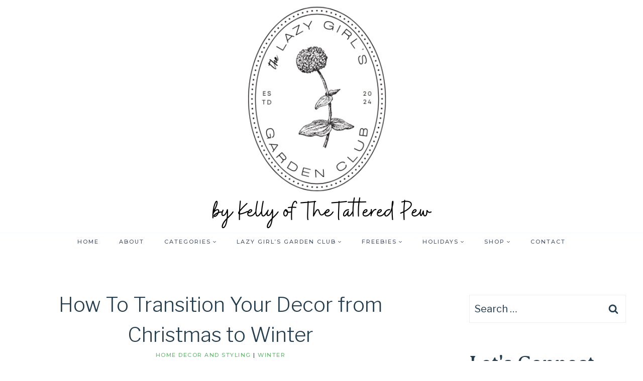

--- FILE ---
content_type: text/html; charset=UTF-8
request_url: https://www.thetatteredpew.com/how-to-transition-your-decor-from-christmas-to-winter-2/
body_size: 45472
content:
<!doctype html>
<html lang="en-US" class="no-js" itemtype="https://schema.org/Blog" itemscope>
<head>
	<meta charset="UTF-8">
	<meta name="viewport" content="width=device-width, initial-scale=1, minimum-scale=1">
	<meta name='robots' content='index, follow, max-image-preview:large, max-snippet:-1, max-video-preview:-1' />

	<!-- This site is optimized with the Yoast SEO plugin v26.8 - https://yoast.com/product/yoast-seo-wordpress/ -->
	<title>How To Transition Your Decor from Christmas to Winter &#187; Grow Beauty With Ease</title>
<link crossorigin data-rocket-preconnect href="https://cdn.id5-sync.com" rel="preconnect">
<link crossorigin data-rocket-preconnect href="https://api.receptivity.io" rel="preconnect">
<link crossorigin data-rocket-preconnect href="https://fonts.googleapis.com" rel="preconnect">
<link crossorigin data-rocket-preconnect href="https://securepubads.g.doubleclick.net" rel="preconnect">
<link crossorigin data-rocket-preconnect href="https://scripts.grow.me" rel="preconnect">
<link crossorigin data-rocket-preconnect href="https://www.googletagmanager.com" rel="preconnect">
<link crossorigin data-rocket-preconnect href="https://exchange.mediavine.com" rel="preconnect">
<link crossorigin data-rocket-preconnect href="https://scripts.mediavine.com" rel="preconnect">
<link crossorigin data-rocket-preconnect href="https://assets.flodesk.com" rel="preconnect">
<link crossorigin data-rocket-preconnect href="https://eu-us.consentmanager.net" rel="preconnect">
<link crossorigin data-rocket-preconnect href="https://eu-us-cdn.consentmanager.net" rel="preconnect">
<link crossorigin data-rocket-preconnect href="https://widgets.rewardstyle.com" rel="preconnect">
<link crossorigin data-rocket-preconnect href="https://app.grow.me" rel="preconnect">
<link data-rocket-preload as="style" href="https://fonts.googleapis.com/css?family=Libre%20Franklin%3Aregular%2C300%2C500%7CMontserrat%3A500%7CAveria%20Serif%20Libre%3Aregular&#038;display=swap" rel="preload">
<link href="https://fonts.googleapis.com/css?family=Libre%20Franklin%3Aregular%2C300%2C500%7CMontserrat%3A500%7CAveria%20Serif%20Libre%3Aregular&#038;display=swap" media="print" onload="this.media=&#039;all&#039;" rel="stylesheet">
<noscript><link rel="stylesheet" href="https://fonts.googleapis.com/css?family=Libre%20Franklin%3Aregular%2C300%2C500%7CMontserrat%3A500%7CAveria%20Serif%20Libre%3Aregular&#038;display=swap"></noscript><link rel="preload" data-rocket-preload as="image" href="https://www.thetatteredpew.com/wp-content/uploads/14-ways-to-transition-from-Christmas-to-winter-decor-pin-683x1024.png" imagesrcset="https://www.thetatteredpew.com/wp-content/uploads/14-ways-to-transition-from-Christmas-to-winter-decor-pin-683x1024.png 683w, https://www.thetatteredpew.com/wp-content/uploads/14-ways-to-transition-from-Christmas-to-winter-decor-pin-768x1152.png 768w, https://www.thetatteredpew.com/wp-content/uploads/14-ways-to-transition-from-Christmas-to-winter-decor-pin-640x960.png 640w, https://www.thetatteredpew.com/wp-content/uploads/14-ways-to-transition-from-Christmas-to-winter-decor-pin-150x225.png 150w, https://www.thetatteredpew.com/wp-content/uploads/14-ways-to-transition-from-Christmas-to-winter-decor-pin.png 1000w" imagesizes="(max-width: 683px) 100vw, 683px" fetchpriority="high">
	<meta name="description" content="Looking for easy ways to transition your Christmas decor to winter? I share all of my favorite tips and ticks to help you accomplish this!" />
	<link rel="canonical" href="https://www.thetatteredpew.com/how-to-transition-your-decor-from-christmas-to-winter-2/" />
	<meta name="author" content="Kelly Radcliff" />
	<meta name="twitter:label1" content="Written by" />
	<meta name="twitter:data1" content="Kelly Radcliff" />
	<meta name="twitter:label2" content="Est. reading time" />
	<meta name="twitter:data2" content="8 minutes" />
	<script type="application/ld+json" class="yoast-schema-graph">{"@context":"https://schema.org","@graph":[{"@type":"Article","@id":"https://www.thetatteredpew.com/how-to-transition-your-decor-from-christmas-to-winter-2/#article","isPartOf":{"@id":"https://www.thetatteredpew.com/how-to-transition-your-decor-from-christmas-to-winter-2/"},"author":{"name":"Kelly Radcliff","@id":"https://www.thetatteredpew.com/#/schema/person/01732891f684502b3045d50270f4d0e1"},"headline":"How To Transition Your Decor from Christmas to Winter","datePublished":"2024-01-03T04:27:31+00:00","dateModified":"2024-01-03T04:27:33+00:00","mainEntityOfPage":{"@id":"https://www.thetatteredpew.com/how-to-transition-your-decor-from-christmas-to-winter-2/"},"wordCount":1977,"publisher":{"@id":"https://www.thetatteredpew.com/#organization"},"image":{"@id":"https://www.thetatteredpew.com/how-to-transition-your-decor-from-christmas-to-winter-2/#primaryimage"},"thumbnailUrl":"https://www.thetatteredpew.com/wp-content/uploads/how-to-transition-from-Christmas-to-winter-3.jpg","keywords":["Christmas","cozy","decor","transition","winter"],"articleSection":["Home decor and styling","Winter"],"inLanguage":"en-US"},{"@type":"WebPage","@id":"https://www.thetatteredpew.com/how-to-transition-your-decor-from-christmas-to-winter-2/","url":"https://www.thetatteredpew.com/how-to-transition-your-decor-from-christmas-to-winter-2/","name":"How To Transition Your Decor from Christmas to Winter &#187; Grow Beauty With Ease","isPartOf":{"@id":"https://www.thetatteredpew.com/#website"},"primaryImageOfPage":{"@id":"https://www.thetatteredpew.com/how-to-transition-your-decor-from-christmas-to-winter-2/#primaryimage"},"image":{"@id":"https://www.thetatteredpew.com/how-to-transition-your-decor-from-christmas-to-winter-2/#primaryimage"},"thumbnailUrl":"https://www.thetatteredpew.com/wp-content/uploads/how-to-transition-from-Christmas-to-winter-3.jpg","datePublished":"2024-01-03T04:27:31+00:00","dateModified":"2024-01-03T04:27:33+00:00","description":"Looking for easy ways to transition your Christmas decor to winter? I share all of my favorite tips and ticks to help you accomplish this!","breadcrumb":{"@id":"https://www.thetatteredpew.com/how-to-transition-your-decor-from-christmas-to-winter-2/#breadcrumb"},"inLanguage":"en-US","potentialAction":[{"@type":"ReadAction","target":["https://www.thetatteredpew.com/how-to-transition-your-decor-from-christmas-to-winter-2/"]}]},{"@type":"ImageObject","inLanguage":"en-US","@id":"https://www.thetatteredpew.com/how-to-transition-your-decor-from-christmas-to-winter-2/#primaryimage","url":"https://www.thetatteredpew.com/wp-content/uploads/how-to-transition-from-Christmas-to-winter-3.jpg","contentUrl":"https://www.thetatteredpew.com/wp-content/uploads/how-to-transition-from-Christmas-to-winter-3.jpg","width":675,"height":900,"caption":"Kitchen winter vignette"},{"@type":"BreadcrumbList","@id":"https://www.thetatteredpew.com/how-to-transition-your-decor-from-christmas-to-winter-2/#breadcrumb","itemListElement":[{"@type":"ListItem","position":1,"name":"Home","item":"https://www.thetatteredpew.com/"},{"@type":"ListItem","position":2,"name":"Blog","item":"https://www.thetatteredpew.com/blog/"},{"@type":"ListItem","position":3,"name":"How To Transition Your Decor from Christmas to Winter"}]},{"@type":"WebSite","@id":"https://www.thetatteredpew.com/#website","url":"https://www.thetatteredpew.com/","name":"Grow Beauty With Ease","description":"by Kelly of The Tattered Pew","publisher":{"@id":"https://www.thetatteredpew.com/#organization"},"potentialAction":[{"@type":"SearchAction","target":{"@type":"EntryPoint","urlTemplate":"https://www.thetatteredpew.com/?s={search_term_string}"},"query-input":{"@type":"PropertyValueSpecification","valueRequired":true,"valueName":"search_term_string"}}],"inLanguage":"en-US"},{"@type":"Organization","@id":"https://www.thetatteredpew.com/#organization","name":"The Tattered Pew","url":"https://www.thetatteredpew.com/","logo":{"@type":"ImageObject","inLanguage":"en-US","@id":"https://www.thetatteredpew.com/#/schema/logo/image/","url":"https://www.thetatteredpew.com/wp-content/uploads/cropped-The-Tattered-Pew-Logo.jpg","contentUrl":"https://www.thetatteredpew.com/wp-content/uploads/cropped-The-Tattered-Pew-Logo.jpg","width":1608,"height":792,"caption":"The Tattered Pew"},"image":{"@id":"https://www.thetatteredpew.com/#/schema/logo/image/"},"sameAs":["https://www.instagram.com/thetatteredpew/","https://www.pinterest.com/kradclif/"]},{"@type":"Person","@id":"https://www.thetatteredpew.com/#/schema/person/01732891f684502b3045d50270f4d0e1","name":"Kelly Radcliff","sameAs":["http://www.thetatteredpew.com"],"url":"https://www.thetatteredpew.com/author/kradcliff/"}]}</script>
	<!-- / Yoast SEO plugin. -->


<!-- Hubbub v.2.28.0 https://morehubbub.com/ -->
<meta property="og:locale" content="en_US" />
<meta property="og:type" content="article" />
<meta property="og:title" content="How To Transition Your Decor from Christmas to Winter" />
<meta property="og:description" content="Looking for easy ways to transition your Christmas decor to winter? I share all of my favorite tips and ticks to help you accomplish this!" />
<meta property="og:url" content="https://www.thetatteredpew.com/how-to-transition-your-decor-from-christmas-to-winter-2/" />
<meta property="og:site_name" content="Grow Beauty With Ease " />
<meta property="og:updated_time" content="2024-01-02T21:27:33+00:00" />
<meta property="article:published_time" content="2024-01-02T21:27:31+00:00" />
<meta property="article:modified_time" content="2024-01-02T21:27:33+00:00" />
<meta name="twitter:card" content="summary_large_image" />
<meta name="twitter:title" content="How To Transition Your Decor from Christmas to Winter" />
<meta name="twitter:description" content="Looking for easy ways to transition your Christmas decor to winter? I share all of my favorite tips and ticks to help you accomplish this!" />
<meta class="flipboard-article" content="Looking for easy ways to transition your Christmas decor to winter? I share all of my favorite tips and ticks to help you accomplish this!" />
<meta property="og:image" content="https://www.thetatteredpew.com/wp-content/uploads/how-to-transition-from-Christmas-to-winter-3.jpg" />
<meta name="twitter:image" content="https://www.thetatteredpew.com/wp-content/uploads/how-to-transition-from-Christmas-to-winter-3.jpg" />
<meta property="og:image:width" content="675" />
<meta property="og:image:height" content="900" />
<!-- Hubbub v.2.28.0 https://morehubbub.com/ -->
<link rel='dns-prefetch' href='//scripts.mediavine.com' />
<link href='https://fonts.gstatic.com' crossorigin rel='preconnect' />
<link rel="alternate" type="application/rss+xml" title="Grow Beauty With Ease  &raquo; Feed" href="https://www.thetatteredpew.com/feed/" />
<link rel="alternate" type="application/rss+xml" title="Grow Beauty With Ease  &raquo; Comments Feed" href="https://www.thetatteredpew.com/comments/feed/" />
<script id="wpp-js" src="https://www.thetatteredpew.com/wp-content/plugins/wordpress-popular-posts/assets/js/wpp.min.js?ver=7.3.6" data-sampling="0" data-sampling-rate="100" data-api-url="https://www.thetatteredpew.com/wp-json/wordpress-popular-posts" data-post-id="5062" data-token="954cdb9493" data-lang="0" data-debug="0"></script>
			<script>document.documentElement.classList.remove( 'no-js' );</script>
			<link rel="alternate" type="application/rss+xml" title="Grow Beauty With Ease  &raquo; How To Transition Your Decor from Christmas to Winter Comments Feed" href="https://www.thetatteredpew.com/how-to-transition-your-decor-from-christmas-to-winter-2/feed/" />
<link rel="alternate" title="oEmbed (JSON)" type="application/json+oembed" href="https://www.thetatteredpew.com/wp-json/oembed/1.0/embed?url=https%3A%2F%2Fwww.thetatteredpew.com%2Fhow-to-transition-your-decor-from-christmas-to-winter-2%2F" />
<link rel="alternate" title="oEmbed (XML)" type="text/xml+oembed" href="https://www.thetatteredpew.com/wp-json/oembed/1.0/embed?url=https%3A%2F%2Fwww.thetatteredpew.com%2Fhow-to-transition-your-decor-from-christmas-to-winter-2%2F&#038;format=xml" />
<link rel="alternate" type="application/rss+xml" title="Grow Beauty With Ease  &raquo; Stories Feed" href="https://www.thetatteredpew.com/web-stories/feed/"><style id='wp-img-auto-sizes-contain-inline-css'>
img:is([sizes=auto i],[sizes^="auto," i]){contain-intrinsic-size:3000px 1500px}
/*# sourceURL=wp-img-auto-sizes-contain-inline-css */
</style>
<style id='wp-emoji-styles-inline-css'>

	img.wp-smiley, img.emoji {
		display: inline !important;
		border: none !important;
		box-shadow: none !important;
		height: 1em !important;
		width: 1em !important;
		margin: 0 0.07em !important;
		vertical-align: -0.1em !important;
		background: none !important;
		padding: 0 !important;
	}
/*# sourceURL=wp-emoji-styles-inline-css */
</style>
<style id='wp-block-library-inline-css'>
:root{--wp-block-synced-color:#7a00df;--wp-block-synced-color--rgb:122,0,223;--wp-bound-block-color:var(--wp-block-synced-color);--wp-editor-canvas-background:#ddd;--wp-admin-theme-color:#007cba;--wp-admin-theme-color--rgb:0,124,186;--wp-admin-theme-color-darker-10:#006ba1;--wp-admin-theme-color-darker-10--rgb:0,107,160.5;--wp-admin-theme-color-darker-20:#005a87;--wp-admin-theme-color-darker-20--rgb:0,90,135;--wp-admin-border-width-focus:2px}@media (min-resolution:192dpi){:root{--wp-admin-border-width-focus:1.5px}}.wp-element-button{cursor:pointer}:root .has-very-light-gray-background-color{background-color:#eee}:root .has-very-dark-gray-background-color{background-color:#313131}:root .has-very-light-gray-color{color:#eee}:root .has-very-dark-gray-color{color:#313131}:root .has-vivid-green-cyan-to-vivid-cyan-blue-gradient-background{background:linear-gradient(135deg,#00d084,#0693e3)}:root .has-purple-crush-gradient-background{background:linear-gradient(135deg,#34e2e4,#4721fb 50%,#ab1dfe)}:root .has-hazy-dawn-gradient-background{background:linear-gradient(135deg,#faaca8,#dad0ec)}:root .has-subdued-olive-gradient-background{background:linear-gradient(135deg,#fafae1,#67a671)}:root .has-atomic-cream-gradient-background{background:linear-gradient(135deg,#fdd79a,#004a59)}:root .has-nightshade-gradient-background{background:linear-gradient(135deg,#330968,#31cdcf)}:root .has-midnight-gradient-background{background:linear-gradient(135deg,#020381,#2874fc)}:root{--wp--preset--font-size--normal:16px;--wp--preset--font-size--huge:42px}.has-regular-font-size{font-size:1em}.has-larger-font-size{font-size:2.625em}.has-normal-font-size{font-size:var(--wp--preset--font-size--normal)}.has-huge-font-size{font-size:var(--wp--preset--font-size--huge)}.has-text-align-center{text-align:center}.has-text-align-left{text-align:left}.has-text-align-right{text-align:right}.has-fit-text{white-space:nowrap!important}#end-resizable-editor-section{display:none}.aligncenter{clear:both}.items-justified-left{justify-content:flex-start}.items-justified-center{justify-content:center}.items-justified-right{justify-content:flex-end}.items-justified-space-between{justify-content:space-between}.screen-reader-text{border:0;clip-path:inset(50%);height:1px;margin:-1px;overflow:hidden;padding:0;position:absolute;width:1px;word-wrap:normal!important}.screen-reader-text:focus{background-color:#ddd;clip-path:none;color:#444;display:block;font-size:1em;height:auto;left:5px;line-height:normal;padding:15px 23px 14px;text-decoration:none;top:5px;width:auto;z-index:100000}html :where(.has-border-color){border-style:solid}html :where([style*=border-top-color]){border-top-style:solid}html :where([style*=border-right-color]){border-right-style:solid}html :where([style*=border-bottom-color]){border-bottom-style:solid}html :where([style*=border-left-color]){border-left-style:solid}html :where([style*=border-width]){border-style:solid}html :where([style*=border-top-width]){border-top-style:solid}html :where([style*=border-right-width]){border-right-style:solid}html :where([style*=border-bottom-width]){border-bottom-style:solid}html :where([style*=border-left-width]){border-left-style:solid}html :where(img[class*=wp-image-]){height:auto;max-width:100%}:where(figure){margin:0 0 1em}html :where(.is-position-sticky){--wp-admin--admin-bar--position-offset:var(--wp-admin--admin-bar--height,0px)}@media screen and (max-width:600px){html :where(.is-position-sticky){--wp-admin--admin-bar--position-offset:0px}}

/*# sourceURL=wp-block-library-inline-css */
</style><style id='wp-block-button-inline-css'>
.wp-block-button__link{align-content:center;box-sizing:border-box;cursor:pointer;display:inline-block;height:100%;text-align:center;word-break:break-word}.wp-block-button__link.aligncenter{text-align:center}.wp-block-button__link.alignright{text-align:right}:where(.wp-block-button__link){border-radius:9999px;box-shadow:none;padding:calc(.667em + 2px) calc(1.333em + 2px);text-decoration:none}.wp-block-button[style*=text-decoration] .wp-block-button__link{text-decoration:inherit}.wp-block-buttons>.wp-block-button.has-custom-width{max-width:none}.wp-block-buttons>.wp-block-button.has-custom-width .wp-block-button__link{width:100%}.wp-block-buttons>.wp-block-button.has-custom-font-size .wp-block-button__link{font-size:inherit}.wp-block-buttons>.wp-block-button.wp-block-button__width-25{width:calc(25% - var(--wp--style--block-gap, .5em)*.75)}.wp-block-buttons>.wp-block-button.wp-block-button__width-50{width:calc(50% - var(--wp--style--block-gap, .5em)*.5)}.wp-block-buttons>.wp-block-button.wp-block-button__width-75{width:calc(75% - var(--wp--style--block-gap, .5em)*.25)}.wp-block-buttons>.wp-block-button.wp-block-button__width-100{flex-basis:100%;width:100%}.wp-block-buttons.is-vertical>.wp-block-button.wp-block-button__width-25{width:25%}.wp-block-buttons.is-vertical>.wp-block-button.wp-block-button__width-50{width:50%}.wp-block-buttons.is-vertical>.wp-block-button.wp-block-button__width-75{width:75%}.wp-block-button.is-style-squared,.wp-block-button__link.wp-block-button.is-style-squared{border-radius:0}.wp-block-button.no-border-radius,.wp-block-button__link.no-border-radius{border-radius:0!important}:root :where(.wp-block-button .wp-block-button__link.is-style-outline),:root :where(.wp-block-button.is-style-outline>.wp-block-button__link){border:2px solid;padding:.667em 1.333em}:root :where(.wp-block-button .wp-block-button__link.is-style-outline:not(.has-text-color)),:root :where(.wp-block-button.is-style-outline>.wp-block-button__link:not(.has-text-color)){color:currentColor}:root :where(.wp-block-button .wp-block-button__link.is-style-outline:not(.has-background)),:root :where(.wp-block-button.is-style-outline>.wp-block-button__link:not(.has-background)){background-color:initial;background-image:none}
/*# sourceURL=https://www.thetatteredpew.com/wp-includes/blocks/button/style.min.css */
</style>
<style id='wp-block-heading-inline-css'>
h1:where(.wp-block-heading).has-background,h2:where(.wp-block-heading).has-background,h3:where(.wp-block-heading).has-background,h4:where(.wp-block-heading).has-background,h5:where(.wp-block-heading).has-background,h6:where(.wp-block-heading).has-background{padding:1.25em 2.375em}h1.has-text-align-left[style*=writing-mode]:where([style*=vertical-lr]),h1.has-text-align-right[style*=writing-mode]:where([style*=vertical-rl]),h2.has-text-align-left[style*=writing-mode]:where([style*=vertical-lr]),h2.has-text-align-right[style*=writing-mode]:where([style*=vertical-rl]),h3.has-text-align-left[style*=writing-mode]:where([style*=vertical-lr]),h3.has-text-align-right[style*=writing-mode]:where([style*=vertical-rl]),h4.has-text-align-left[style*=writing-mode]:where([style*=vertical-lr]),h4.has-text-align-right[style*=writing-mode]:where([style*=vertical-rl]),h5.has-text-align-left[style*=writing-mode]:where([style*=vertical-lr]),h5.has-text-align-right[style*=writing-mode]:where([style*=vertical-rl]),h6.has-text-align-left[style*=writing-mode]:where([style*=vertical-lr]),h6.has-text-align-right[style*=writing-mode]:where([style*=vertical-rl]){rotate:180deg}
/*# sourceURL=https://www.thetatteredpew.com/wp-includes/blocks/heading/style.min.css */
</style>
<style id='wp-block-image-inline-css'>
.wp-block-image>a,.wp-block-image>figure>a{display:inline-block}.wp-block-image img{box-sizing:border-box;height:auto;max-width:100%;vertical-align:bottom}@media not (prefers-reduced-motion){.wp-block-image img.hide{visibility:hidden}.wp-block-image img.show{animation:show-content-image .4s}}.wp-block-image[style*=border-radius] img,.wp-block-image[style*=border-radius]>a{border-radius:inherit}.wp-block-image.has-custom-border img{box-sizing:border-box}.wp-block-image.aligncenter{text-align:center}.wp-block-image.alignfull>a,.wp-block-image.alignwide>a{width:100%}.wp-block-image.alignfull img,.wp-block-image.alignwide img{height:auto;width:100%}.wp-block-image .aligncenter,.wp-block-image .alignleft,.wp-block-image .alignright,.wp-block-image.aligncenter,.wp-block-image.alignleft,.wp-block-image.alignright{display:table}.wp-block-image .aligncenter>figcaption,.wp-block-image .alignleft>figcaption,.wp-block-image .alignright>figcaption,.wp-block-image.aligncenter>figcaption,.wp-block-image.alignleft>figcaption,.wp-block-image.alignright>figcaption{caption-side:bottom;display:table-caption}.wp-block-image .alignleft{float:left;margin:.5em 1em .5em 0}.wp-block-image .alignright{float:right;margin:.5em 0 .5em 1em}.wp-block-image .aligncenter{margin-left:auto;margin-right:auto}.wp-block-image :where(figcaption){margin-bottom:1em;margin-top:.5em}.wp-block-image.is-style-circle-mask img{border-radius:9999px}@supports ((-webkit-mask-image:none) or (mask-image:none)) or (-webkit-mask-image:none){.wp-block-image.is-style-circle-mask img{border-radius:0;-webkit-mask-image:url('data:image/svg+xml;utf8,<svg viewBox="0 0 100 100" xmlns="http://www.w3.org/2000/svg"><circle cx="50" cy="50" r="50"/></svg>');mask-image:url('data:image/svg+xml;utf8,<svg viewBox="0 0 100 100" xmlns="http://www.w3.org/2000/svg"><circle cx="50" cy="50" r="50"/></svg>');mask-mode:alpha;-webkit-mask-position:center;mask-position:center;-webkit-mask-repeat:no-repeat;mask-repeat:no-repeat;-webkit-mask-size:contain;mask-size:contain}}:root :where(.wp-block-image.is-style-rounded img,.wp-block-image .is-style-rounded img){border-radius:9999px}.wp-block-image figure{margin:0}.wp-lightbox-container{display:flex;flex-direction:column;position:relative}.wp-lightbox-container img{cursor:zoom-in}.wp-lightbox-container img:hover+button{opacity:1}.wp-lightbox-container button{align-items:center;backdrop-filter:blur(16px) saturate(180%);background-color:#5a5a5a40;border:none;border-radius:4px;cursor:zoom-in;display:flex;height:20px;justify-content:center;opacity:0;padding:0;position:absolute;right:16px;text-align:center;top:16px;width:20px;z-index:100}@media not (prefers-reduced-motion){.wp-lightbox-container button{transition:opacity .2s ease}}.wp-lightbox-container button:focus-visible{outline:3px auto #5a5a5a40;outline:3px auto -webkit-focus-ring-color;outline-offset:3px}.wp-lightbox-container button:hover{cursor:pointer;opacity:1}.wp-lightbox-container button:focus{opacity:1}.wp-lightbox-container button:focus,.wp-lightbox-container button:hover,.wp-lightbox-container button:not(:hover):not(:active):not(.has-background){background-color:#5a5a5a40;border:none}.wp-lightbox-overlay{box-sizing:border-box;cursor:zoom-out;height:100vh;left:0;overflow:hidden;position:fixed;top:0;visibility:hidden;width:100%;z-index:100000}.wp-lightbox-overlay .close-button{align-items:center;cursor:pointer;display:flex;justify-content:center;min-height:40px;min-width:40px;padding:0;position:absolute;right:calc(env(safe-area-inset-right) + 16px);top:calc(env(safe-area-inset-top) + 16px);z-index:5000000}.wp-lightbox-overlay .close-button:focus,.wp-lightbox-overlay .close-button:hover,.wp-lightbox-overlay .close-button:not(:hover):not(:active):not(.has-background){background:none;border:none}.wp-lightbox-overlay .lightbox-image-container{height:var(--wp--lightbox-container-height);left:50%;overflow:hidden;position:absolute;top:50%;transform:translate(-50%,-50%);transform-origin:top left;width:var(--wp--lightbox-container-width);z-index:9999999999}.wp-lightbox-overlay .wp-block-image{align-items:center;box-sizing:border-box;display:flex;height:100%;justify-content:center;margin:0;position:relative;transform-origin:0 0;width:100%;z-index:3000000}.wp-lightbox-overlay .wp-block-image img{height:var(--wp--lightbox-image-height);min-height:var(--wp--lightbox-image-height);min-width:var(--wp--lightbox-image-width);width:var(--wp--lightbox-image-width)}.wp-lightbox-overlay .wp-block-image figcaption{display:none}.wp-lightbox-overlay button{background:none;border:none}.wp-lightbox-overlay .scrim{background-color:#fff;height:100%;opacity:.9;position:absolute;width:100%;z-index:2000000}.wp-lightbox-overlay.active{visibility:visible}@media not (prefers-reduced-motion){.wp-lightbox-overlay.active{animation:turn-on-visibility .25s both}.wp-lightbox-overlay.active img{animation:turn-on-visibility .35s both}.wp-lightbox-overlay.show-closing-animation:not(.active){animation:turn-off-visibility .35s both}.wp-lightbox-overlay.show-closing-animation:not(.active) img{animation:turn-off-visibility .25s both}.wp-lightbox-overlay.zoom.active{animation:none;opacity:1;visibility:visible}.wp-lightbox-overlay.zoom.active .lightbox-image-container{animation:lightbox-zoom-in .4s}.wp-lightbox-overlay.zoom.active .lightbox-image-container img{animation:none}.wp-lightbox-overlay.zoom.active .scrim{animation:turn-on-visibility .4s forwards}.wp-lightbox-overlay.zoom.show-closing-animation:not(.active){animation:none}.wp-lightbox-overlay.zoom.show-closing-animation:not(.active) .lightbox-image-container{animation:lightbox-zoom-out .4s}.wp-lightbox-overlay.zoom.show-closing-animation:not(.active) .lightbox-image-container img{animation:none}.wp-lightbox-overlay.zoom.show-closing-animation:not(.active) .scrim{animation:turn-off-visibility .4s forwards}}@keyframes show-content-image{0%{visibility:hidden}99%{visibility:hidden}to{visibility:visible}}@keyframes turn-on-visibility{0%{opacity:0}to{opacity:1}}@keyframes turn-off-visibility{0%{opacity:1;visibility:visible}99%{opacity:0;visibility:visible}to{opacity:0;visibility:hidden}}@keyframes lightbox-zoom-in{0%{transform:translate(calc((-100vw + var(--wp--lightbox-scrollbar-width))/2 + var(--wp--lightbox-initial-left-position)),calc(-50vh + var(--wp--lightbox-initial-top-position))) scale(var(--wp--lightbox-scale))}to{transform:translate(-50%,-50%) scale(1)}}@keyframes lightbox-zoom-out{0%{transform:translate(-50%,-50%) scale(1);visibility:visible}99%{visibility:visible}to{transform:translate(calc((-100vw + var(--wp--lightbox-scrollbar-width))/2 + var(--wp--lightbox-initial-left-position)),calc(-50vh + var(--wp--lightbox-initial-top-position))) scale(var(--wp--lightbox-scale));visibility:hidden}}
/*# sourceURL=https://www.thetatteredpew.com/wp-includes/blocks/image/style.min.css */
</style>
<style id='wp-block-buttons-inline-css'>
.wp-block-buttons{box-sizing:border-box}.wp-block-buttons.is-vertical{flex-direction:column}.wp-block-buttons.is-vertical>.wp-block-button:last-child{margin-bottom:0}.wp-block-buttons>.wp-block-button{display:inline-block;margin:0}.wp-block-buttons.is-content-justification-left{justify-content:flex-start}.wp-block-buttons.is-content-justification-left.is-vertical{align-items:flex-start}.wp-block-buttons.is-content-justification-center{justify-content:center}.wp-block-buttons.is-content-justification-center.is-vertical{align-items:center}.wp-block-buttons.is-content-justification-right{justify-content:flex-end}.wp-block-buttons.is-content-justification-right.is-vertical{align-items:flex-end}.wp-block-buttons.is-content-justification-space-between{justify-content:space-between}.wp-block-buttons.aligncenter{text-align:center}.wp-block-buttons:not(.is-content-justification-space-between,.is-content-justification-right,.is-content-justification-left,.is-content-justification-center) .wp-block-button.aligncenter{margin-left:auto;margin-right:auto;width:100%}.wp-block-buttons[style*=text-decoration] .wp-block-button,.wp-block-buttons[style*=text-decoration] .wp-block-button__link{text-decoration:inherit}.wp-block-buttons.has-custom-font-size .wp-block-button__link{font-size:inherit}.wp-block-buttons .wp-block-button__link{width:100%}.wp-block-button.aligncenter{text-align:center}
/*# sourceURL=https://www.thetatteredpew.com/wp-includes/blocks/buttons/style.min.css */
</style>
<style id='wp-block-paragraph-inline-css'>
.is-small-text{font-size:.875em}.is-regular-text{font-size:1em}.is-large-text{font-size:2.25em}.is-larger-text{font-size:3em}.has-drop-cap:not(:focus):first-letter{float:left;font-size:8.4em;font-style:normal;font-weight:100;line-height:.68;margin:.05em .1em 0 0;text-transform:uppercase}body.rtl .has-drop-cap:not(:focus):first-letter{float:none;margin-left:.1em}p.has-drop-cap.has-background{overflow:hidden}:root :where(p.has-background){padding:1.25em 2.375em}:where(p.has-text-color:not(.has-link-color)) a{color:inherit}p.has-text-align-left[style*="writing-mode:vertical-lr"],p.has-text-align-right[style*="writing-mode:vertical-rl"]{rotate:180deg}
/*# sourceURL=https://www.thetatteredpew.com/wp-includes/blocks/paragraph/style.min.css */
</style>
<style id='wp-block-social-links-inline-css'>
.wp-block-social-links{background:none;box-sizing:border-box;margin-left:0;padding-left:0;padding-right:0;text-indent:0}.wp-block-social-links .wp-social-link a,.wp-block-social-links .wp-social-link a:hover{border-bottom:0;box-shadow:none;text-decoration:none}.wp-block-social-links .wp-social-link svg{height:1em;width:1em}.wp-block-social-links .wp-social-link span:not(.screen-reader-text){font-size:.65em;margin-left:.5em;margin-right:.5em}.wp-block-social-links.has-small-icon-size{font-size:16px}.wp-block-social-links,.wp-block-social-links.has-normal-icon-size{font-size:24px}.wp-block-social-links.has-large-icon-size{font-size:36px}.wp-block-social-links.has-huge-icon-size{font-size:48px}.wp-block-social-links.aligncenter{display:flex;justify-content:center}.wp-block-social-links.alignright{justify-content:flex-end}.wp-block-social-link{border-radius:9999px;display:block}@media not (prefers-reduced-motion){.wp-block-social-link{transition:transform .1s ease}}.wp-block-social-link{height:auto}.wp-block-social-link a{align-items:center;display:flex;line-height:0}.wp-block-social-link:hover{transform:scale(1.1)}.wp-block-social-links .wp-block-social-link.wp-social-link{display:inline-block;margin:0;padding:0}.wp-block-social-links .wp-block-social-link.wp-social-link .wp-block-social-link-anchor,.wp-block-social-links .wp-block-social-link.wp-social-link .wp-block-social-link-anchor svg,.wp-block-social-links .wp-block-social-link.wp-social-link .wp-block-social-link-anchor:active,.wp-block-social-links .wp-block-social-link.wp-social-link .wp-block-social-link-anchor:hover,.wp-block-social-links .wp-block-social-link.wp-social-link .wp-block-social-link-anchor:visited{color:currentColor;fill:currentColor}:where(.wp-block-social-links:not(.is-style-logos-only)) .wp-social-link{background-color:#f0f0f0;color:#444}:where(.wp-block-social-links:not(.is-style-logos-only)) .wp-social-link-amazon{background-color:#f90;color:#fff}:where(.wp-block-social-links:not(.is-style-logos-only)) .wp-social-link-bandcamp{background-color:#1ea0c3;color:#fff}:where(.wp-block-social-links:not(.is-style-logos-only)) .wp-social-link-behance{background-color:#0757fe;color:#fff}:where(.wp-block-social-links:not(.is-style-logos-only)) .wp-social-link-bluesky{background-color:#0a7aff;color:#fff}:where(.wp-block-social-links:not(.is-style-logos-only)) .wp-social-link-codepen{background-color:#1e1f26;color:#fff}:where(.wp-block-social-links:not(.is-style-logos-only)) .wp-social-link-deviantart{background-color:#02e49b;color:#fff}:where(.wp-block-social-links:not(.is-style-logos-only)) .wp-social-link-discord{background-color:#5865f2;color:#fff}:where(.wp-block-social-links:not(.is-style-logos-only)) .wp-social-link-dribbble{background-color:#e94c89;color:#fff}:where(.wp-block-social-links:not(.is-style-logos-only)) .wp-social-link-dropbox{background-color:#4280ff;color:#fff}:where(.wp-block-social-links:not(.is-style-logos-only)) .wp-social-link-etsy{background-color:#f45800;color:#fff}:where(.wp-block-social-links:not(.is-style-logos-only)) .wp-social-link-facebook{background-color:#0866ff;color:#fff}:where(.wp-block-social-links:not(.is-style-logos-only)) .wp-social-link-fivehundredpx{background-color:#000;color:#fff}:where(.wp-block-social-links:not(.is-style-logos-only)) .wp-social-link-flickr{background-color:#0461dd;color:#fff}:where(.wp-block-social-links:not(.is-style-logos-only)) .wp-social-link-foursquare{background-color:#e65678;color:#fff}:where(.wp-block-social-links:not(.is-style-logos-only)) .wp-social-link-github{background-color:#24292d;color:#fff}:where(.wp-block-social-links:not(.is-style-logos-only)) .wp-social-link-goodreads{background-color:#eceadd;color:#382110}:where(.wp-block-social-links:not(.is-style-logos-only)) .wp-social-link-google{background-color:#ea4434;color:#fff}:where(.wp-block-social-links:not(.is-style-logos-only)) .wp-social-link-gravatar{background-color:#1d4fc4;color:#fff}:where(.wp-block-social-links:not(.is-style-logos-only)) .wp-social-link-instagram{background-color:#f00075;color:#fff}:where(.wp-block-social-links:not(.is-style-logos-only)) .wp-social-link-lastfm{background-color:#e21b24;color:#fff}:where(.wp-block-social-links:not(.is-style-logos-only)) .wp-social-link-linkedin{background-color:#0d66c2;color:#fff}:where(.wp-block-social-links:not(.is-style-logos-only)) .wp-social-link-mastodon{background-color:#3288d4;color:#fff}:where(.wp-block-social-links:not(.is-style-logos-only)) .wp-social-link-medium{background-color:#000;color:#fff}:where(.wp-block-social-links:not(.is-style-logos-only)) .wp-social-link-meetup{background-color:#f6405f;color:#fff}:where(.wp-block-social-links:not(.is-style-logos-only)) .wp-social-link-patreon{background-color:#000;color:#fff}:where(.wp-block-social-links:not(.is-style-logos-only)) .wp-social-link-pinterest{background-color:#e60122;color:#fff}:where(.wp-block-social-links:not(.is-style-logos-only)) .wp-social-link-pocket{background-color:#ef4155;color:#fff}:where(.wp-block-social-links:not(.is-style-logos-only)) .wp-social-link-reddit{background-color:#ff4500;color:#fff}:where(.wp-block-social-links:not(.is-style-logos-only)) .wp-social-link-skype{background-color:#0478d7;color:#fff}:where(.wp-block-social-links:not(.is-style-logos-only)) .wp-social-link-snapchat{background-color:#fefc00;color:#fff;stroke:#000}:where(.wp-block-social-links:not(.is-style-logos-only)) .wp-social-link-soundcloud{background-color:#ff5600;color:#fff}:where(.wp-block-social-links:not(.is-style-logos-only)) .wp-social-link-spotify{background-color:#1bd760;color:#fff}:where(.wp-block-social-links:not(.is-style-logos-only)) .wp-social-link-telegram{background-color:#2aabee;color:#fff}:where(.wp-block-social-links:not(.is-style-logos-only)) .wp-social-link-threads{background-color:#000;color:#fff}:where(.wp-block-social-links:not(.is-style-logos-only)) .wp-social-link-tiktok{background-color:#000;color:#fff}:where(.wp-block-social-links:not(.is-style-logos-only)) .wp-social-link-tumblr{background-color:#011835;color:#fff}:where(.wp-block-social-links:not(.is-style-logos-only)) .wp-social-link-twitch{background-color:#6440a4;color:#fff}:where(.wp-block-social-links:not(.is-style-logos-only)) .wp-social-link-twitter{background-color:#1da1f2;color:#fff}:where(.wp-block-social-links:not(.is-style-logos-only)) .wp-social-link-vimeo{background-color:#1eb7ea;color:#fff}:where(.wp-block-social-links:not(.is-style-logos-only)) .wp-social-link-vk{background-color:#4680c2;color:#fff}:where(.wp-block-social-links:not(.is-style-logos-only)) .wp-social-link-wordpress{background-color:#3499cd;color:#fff}:where(.wp-block-social-links:not(.is-style-logos-only)) .wp-social-link-whatsapp{background-color:#25d366;color:#fff}:where(.wp-block-social-links:not(.is-style-logos-only)) .wp-social-link-x{background-color:#000;color:#fff}:where(.wp-block-social-links:not(.is-style-logos-only)) .wp-social-link-yelp{background-color:#d32422;color:#fff}:where(.wp-block-social-links:not(.is-style-logos-only)) .wp-social-link-youtube{background-color:red;color:#fff}:where(.wp-block-social-links.is-style-logos-only) .wp-social-link{background:none}:where(.wp-block-social-links.is-style-logos-only) .wp-social-link svg{height:1.25em;width:1.25em}:where(.wp-block-social-links.is-style-logos-only) .wp-social-link-amazon{color:#f90}:where(.wp-block-social-links.is-style-logos-only) .wp-social-link-bandcamp{color:#1ea0c3}:where(.wp-block-social-links.is-style-logos-only) .wp-social-link-behance{color:#0757fe}:where(.wp-block-social-links.is-style-logos-only) .wp-social-link-bluesky{color:#0a7aff}:where(.wp-block-social-links.is-style-logos-only) .wp-social-link-codepen{color:#1e1f26}:where(.wp-block-social-links.is-style-logos-only) .wp-social-link-deviantart{color:#02e49b}:where(.wp-block-social-links.is-style-logos-only) .wp-social-link-discord{color:#5865f2}:where(.wp-block-social-links.is-style-logos-only) .wp-social-link-dribbble{color:#e94c89}:where(.wp-block-social-links.is-style-logos-only) .wp-social-link-dropbox{color:#4280ff}:where(.wp-block-social-links.is-style-logos-only) .wp-social-link-etsy{color:#f45800}:where(.wp-block-social-links.is-style-logos-only) .wp-social-link-facebook{color:#0866ff}:where(.wp-block-social-links.is-style-logos-only) .wp-social-link-fivehundredpx{color:#000}:where(.wp-block-social-links.is-style-logos-only) .wp-social-link-flickr{color:#0461dd}:where(.wp-block-social-links.is-style-logos-only) .wp-social-link-foursquare{color:#e65678}:where(.wp-block-social-links.is-style-logos-only) .wp-social-link-github{color:#24292d}:where(.wp-block-social-links.is-style-logos-only) .wp-social-link-goodreads{color:#382110}:where(.wp-block-social-links.is-style-logos-only) .wp-social-link-google{color:#ea4434}:where(.wp-block-social-links.is-style-logos-only) .wp-social-link-gravatar{color:#1d4fc4}:where(.wp-block-social-links.is-style-logos-only) .wp-social-link-instagram{color:#f00075}:where(.wp-block-social-links.is-style-logos-only) .wp-social-link-lastfm{color:#e21b24}:where(.wp-block-social-links.is-style-logos-only) .wp-social-link-linkedin{color:#0d66c2}:where(.wp-block-social-links.is-style-logos-only) .wp-social-link-mastodon{color:#3288d4}:where(.wp-block-social-links.is-style-logos-only) .wp-social-link-medium{color:#000}:where(.wp-block-social-links.is-style-logos-only) .wp-social-link-meetup{color:#f6405f}:where(.wp-block-social-links.is-style-logos-only) .wp-social-link-patreon{color:#000}:where(.wp-block-social-links.is-style-logos-only) .wp-social-link-pinterest{color:#e60122}:where(.wp-block-social-links.is-style-logos-only) .wp-social-link-pocket{color:#ef4155}:where(.wp-block-social-links.is-style-logos-only) .wp-social-link-reddit{color:#ff4500}:where(.wp-block-social-links.is-style-logos-only) .wp-social-link-skype{color:#0478d7}:where(.wp-block-social-links.is-style-logos-only) .wp-social-link-snapchat{color:#fff;stroke:#000}:where(.wp-block-social-links.is-style-logos-only) .wp-social-link-soundcloud{color:#ff5600}:where(.wp-block-social-links.is-style-logos-only) .wp-social-link-spotify{color:#1bd760}:where(.wp-block-social-links.is-style-logos-only) .wp-social-link-telegram{color:#2aabee}:where(.wp-block-social-links.is-style-logos-only) .wp-social-link-threads{color:#000}:where(.wp-block-social-links.is-style-logos-only) .wp-social-link-tiktok{color:#000}:where(.wp-block-social-links.is-style-logos-only) .wp-social-link-tumblr{color:#011835}:where(.wp-block-social-links.is-style-logos-only) .wp-social-link-twitch{color:#6440a4}:where(.wp-block-social-links.is-style-logos-only) .wp-social-link-twitter{color:#1da1f2}:where(.wp-block-social-links.is-style-logos-only) .wp-social-link-vimeo{color:#1eb7ea}:where(.wp-block-social-links.is-style-logos-only) .wp-social-link-vk{color:#4680c2}:where(.wp-block-social-links.is-style-logos-only) .wp-social-link-whatsapp{color:#25d366}:where(.wp-block-social-links.is-style-logos-only) .wp-social-link-wordpress{color:#3499cd}:where(.wp-block-social-links.is-style-logos-only) .wp-social-link-x{color:#000}:where(.wp-block-social-links.is-style-logos-only) .wp-social-link-yelp{color:#d32422}:where(.wp-block-social-links.is-style-logos-only) .wp-social-link-youtube{color:red}.wp-block-social-links.is-style-pill-shape .wp-social-link{width:auto}:root :where(.wp-block-social-links .wp-social-link a){padding:.25em}:root :where(.wp-block-social-links.is-style-logos-only .wp-social-link a){padding:0}:root :where(.wp-block-social-links.is-style-pill-shape .wp-social-link a){padding-left:.6666666667em;padding-right:.6666666667em}.wp-block-social-links:not(.has-icon-color):not(.has-icon-background-color) .wp-social-link-snapchat .wp-block-social-link-label{color:#000}
/*# sourceURL=https://www.thetatteredpew.com/wp-includes/blocks/social-links/style.min.css */
</style>
<style id='global-styles-inline-css'>
:root{--wp--preset--aspect-ratio--square: 1;--wp--preset--aspect-ratio--4-3: 4/3;--wp--preset--aspect-ratio--3-4: 3/4;--wp--preset--aspect-ratio--3-2: 3/2;--wp--preset--aspect-ratio--2-3: 2/3;--wp--preset--aspect-ratio--16-9: 16/9;--wp--preset--aspect-ratio--9-16: 9/16;--wp--preset--color--black: #000000;--wp--preset--color--cyan-bluish-gray: #abb8c3;--wp--preset--color--white: #ffffff;--wp--preset--color--pale-pink: #f78da7;--wp--preset--color--vivid-red: #cf2e2e;--wp--preset--color--luminous-vivid-orange: #ff6900;--wp--preset--color--luminous-vivid-amber: #fcb900;--wp--preset--color--light-green-cyan: #7bdcb5;--wp--preset--color--vivid-green-cyan: #00d084;--wp--preset--color--pale-cyan-blue: #8ed1fc;--wp--preset--color--vivid-cyan-blue: #0693e3;--wp--preset--color--vivid-purple: #9b51e0;--wp--preset--color--theme-palette-1: var(--global-palette1);--wp--preset--color--theme-palette-2: var(--global-palette2);--wp--preset--color--theme-palette-3: var(--global-palette3);--wp--preset--color--theme-palette-4: var(--global-palette4);--wp--preset--color--theme-palette-5: var(--global-palette5);--wp--preset--color--theme-palette-6: var(--global-palette6);--wp--preset--color--theme-palette-7: var(--global-palette7);--wp--preset--color--theme-palette-8: var(--global-palette8);--wp--preset--color--theme-palette-9: var(--global-palette9);--wp--preset--color--theme-palette-10: var(--global-palette10);--wp--preset--color--theme-palette-11: var(--global-palette11);--wp--preset--color--theme-palette-12: var(--global-palette12);--wp--preset--color--theme-palette-13: var(--global-palette13);--wp--preset--color--theme-palette-14: var(--global-palette14);--wp--preset--color--theme-palette-15: var(--global-palette15);--wp--preset--gradient--vivid-cyan-blue-to-vivid-purple: linear-gradient(135deg,rgb(6,147,227) 0%,rgb(155,81,224) 100%);--wp--preset--gradient--light-green-cyan-to-vivid-green-cyan: linear-gradient(135deg,rgb(122,220,180) 0%,rgb(0,208,130) 100%);--wp--preset--gradient--luminous-vivid-amber-to-luminous-vivid-orange: linear-gradient(135deg,rgb(252,185,0) 0%,rgb(255,105,0) 100%);--wp--preset--gradient--luminous-vivid-orange-to-vivid-red: linear-gradient(135deg,rgb(255,105,0) 0%,rgb(207,46,46) 100%);--wp--preset--gradient--very-light-gray-to-cyan-bluish-gray: linear-gradient(135deg,rgb(238,238,238) 0%,rgb(169,184,195) 100%);--wp--preset--gradient--cool-to-warm-spectrum: linear-gradient(135deg,rgb(74,234,220) 0%,rgb(151,120,209) 20%,rgb(207,42,186) 40%,rgb(238,44,130) 60%,rgb(251,105,98) 80%,rgb(254,248,76) 100%);--wp--preset--gradient--blush-light-purple: linear-gradient(135deg,rgb(255,206,236) 0%,rgb(152,150,240) 100%);--wp--preset--gradient--blush-bordeaux: linear-gradient(135deg,rgb(254,205,165) 0%,rgb(254,45,45) 50%,rgb(107,0,62) 100%);--wp--preset--gradient--luminous-dusk: linear-gradient(135deg,rgb(255,203,112) 0%,rgb(199,81,192) 50%,rgb(65,88,208) 100%);--wp--preset--gradient--pale-ocean: linear-gradient(135deg,rgb(255,245,203) 0%,rgb(182,227,212) 50%,rgb(51,167,181) 100%);--wp--preset--gradient--electric-grass: linear-gradient(135deg,rgb(202,248,128) 0%,rgb(113,206,126) 100%);--wp--preset--gradient--midnight: linear-gradient(135deg,rgb(2,3,129) 0%,rgb(40,116,252) 100%);--wp--preset--font-size--small: var(--global-font-size-small);--wp--preset--font-size--medium: var(--global-font-size-medium);--wp--preset--font-size--large: var(--global-font-size-large);--wp--preset--font-size--x-large: 42px;--wp--preset--font-size--larger: var(--global-font-size-larger);--wp--preset--font-size--xxlarge: var(--global-font-size-xxlarge);--wp--preset--spacing--20: 0.44rem;--wp--preset--spacing--30: 0.67rem;--wp--preset--spacing--40: 1rem;--wp--preset--spacing--50: 1.5rem;--wp--preset--spacing--60: 2.25rem;--wp--preset--spacing--70: 3.38rem;--wp--preset--spacing--80: 5.06rem;--wp--preset--shadow--natural: 6px 6px 9px rgba(0, 0, 0, 0.2);--wp--preset--shadow--deep: 12px 12px 50px rgba(0, 0, 0, 0.4);--wp--preset--shadow--sharp: 6px 6px 0px rgba(0, 0, 0, 0.2);--wp--preset--shadow--outlined: 6px 6px 0px -3px rgb(255, 255, 255), 6px 6px rgb(0, 0, 0);--wp--preset--shadow--crisp: 6px 6px 0px rgb(0, 0, 0);}:where(.is-layout-flex){gap: 0.5em;}:where(.is-layout-grid){gap: 0.5em;}body .is-layout-flex{display: flex;}.is-layout-flex{flex-wrap: wrap;align-items: center;}.is-layout-flex > :is(*, div){margin: 0;}body .is-layout-grid{display: grid;}.is-layout-grid > :is(*, div){margin: 0;}:where(.wp-block-columns.is-layout-flex){gap: 2em;}:where(.wp-block-columns.is-layout-grid){gap: 2em;}:where(.wp-block-post-template.is-layout-flex){gap: 1.25em;}:where(.wp-block-post-template.is-layout-grid){gap: 1.25em;}.has-black-color{color: var(--wp--preset--color--black) !important;}.has-cyan-bluish-gray-color{color: var(--wp--preset--color--cyan-bluish-gray) !important;}.has-white-color{color: var(--wp--preset--color--white) !important;}.has-pale-pink-color{color: var(--wp--preset--color--pale-pink) !important;}.has-vivid-red-color{color: var(--wp--preset--color--vivid-red) !important;}.has-luminous-vivid-orange-color{color: var(--wp--preset--color--luminous-vivid-orange) !important;}.has-luminous-vivid-amber-color{color: var(--wp--preset--color--luminous-vivid-amber) !important;}.has-light-green-cyan-color{color: var(--wp--preset--color--light-green-cyan) !important;}.has-vivid-green-cyan-color{color: var(--wp--preset--color--vivid-green-cyan) !important;}.has-pale-cyan-blue-color{color: var(--wp--preset--color--pale-cyan-blue) !important;}.has-vivid-cyan-blue-color{color: var(--wp--preset--color--vivid-cyan-blue) !important;}.has-vivid-purple-color{color: var(--wp--preset--color--vivid-purple) !important;}.has-black-background-color{background-color: var(--wp--preset--color--black) !important;}.has-cyan-bluish-gray-background-color{background-color: var(--wp--preset--color--cyan-bluish-gray) !important;}.has-white-background-color{background-color: var(--wp--preset--color--white) !important;}.has-pale-pink-background-color{background-color: var(--wp--preset--color--pale-pink) !important;}.has-vivid-red-background-color{background-color: var(--wp--preset--color--vivid-red) !important;}.has-luminous-vivid-orange-background-color{background-color: var(--wp--preset--color--luminous-vivid-orange) !important;}.has-luminous-vivid-amber-background-color{background-color: var(--wp--preset--color--luminous-vivid-amber) !important;}.has-light-green-cyan-background-color{background-color: var(--wp--preset--color--light-green-cyan) !important;}.has-vivid-green-cyan-background-color{background-color: var(--wp--preset--color--vivid-green-cyan) !important;}.has-pale-cyan-blue-background-color{background-color: var(--wp--preset--color--pale-cyan-blue) !important;}.has-vivid-cyan-blue-background-color{background-color: var(--wp--preset--color--vivid-cyan-blue) !important;}.has-vivid-purple-background-color{background-color: var(--wp--preset--color--vivid-purple) !important;}.has-black-border-color{border-color: var(--wp--preset--color--black) !important;}.has-cyan-bluish-gray-border-color{border-color: var(--wp--preset--color--cyan-bluish-gray) !important;}.has-white-border-color{border-color: var(--wp--preset--color--white) !important;}.has-pale-pink-border-color{border-color: var(--wp--preset--color--pale-pink) !important;}.has-vivid-red-border-color{border-color: var(--wp--preset--color--vivid-red) !important;}.has-luminous-vivid-orange-border-color{border-color: var(--wp--preset--color--luminous-vivid-orange) !important;}.has-luminous-vivid-amber-border-color{border-color: var(--wp--preset--color--luminous-vivid-amber) !important;}.has-light-green-cyan-border-color{border-color: var(--wp--preset--color--light-green-cyan) !important;}.has-vivid-green-cyan-border-color{border-color: var(--wp--preset--color--vivid-green-cyan) !important;}.has-pale-cyan-blue-border-color{border-color: var(--wp--preset--color--pale-cyan-blue) !important;}.has-vivid-cyan-blue-border-color{border-color: var(--wp--preset--color--vivid-cyan-blue) !important;}.has-vivid-purple-border-color{border-color: var(--wp--preset--color--vivid-purple) !important;}.has-vivid-cyan-blue-to-vivid-purple-gradient-background{background: var(--wp--preset--gradient--vivid-cyan-blue-to-vivid-purple) !important;}.has-light-green-cyan-to-vivid-green-cyan-gradient-background{background: var(--wp--preset--gradient--light-green-cyan-to-vivid-green-cyan) !important;}.has-luminous-vivid-amber-to-luminous-vivid-orange-gradient-background{background: var(--wp--preset--gradient--luminous-vivid-amber-to-luminous-vivid-orange) !important;}.has-luminous-vivid-orange-to-vivid-red-gradient-background{background: var(--wp--preset--gradient--luminous-vivid-orange-to-vivid-red) !important;}.has-very-light-gray-to-cyan-bluish-gray-gradient-background{background: var(--wp--preset--gradient--very-light-gray-to-cyan-bluish-gray) !important;}.has-cool-to-warm-spectrum-gradient-background{background: var(--wp--preset--gradient--cool-to-warm-spectrum) !important;}.has-blush-light-purple-gradient-background{background: var(--wp--preset--gradient--blush-light-purple) !important;}.has-blush-bordeaux-gradient-background{background: var(--wp--preset--gradient--blush-bordeaux) !important;}.has-luminous-dusk-gradient-background{background: var(--wp--preset--gradient--luminous-dusk) !important;}.has-pale-ocean-gradient-background{background: var(--wp--preset--gradient--pale-ocean) !important;}.has-electric-grass-gradient-background{background: var(--wp--preset--gradient--electric-grass) !important;}.has-midnight-gradient-background{background: var(--wp--preset--gradient--midnight) !important;}.has-small-font-size{font-size: var(--wp--preset--font-size--small) !important;}.has-medium-font-size{font-size: var(--wp--preset--font-size--medium) !important;}.has-large-font-size{font-size: var(--wp--preset--font-size--large) !important;}.has-x-large-font-size{font-size: var(--wp--preset--font-size--x-large) !important;}
/*# sourceURL=global-styles-inline-css */
</style>
<style id='core-block-supports-inline-css'>
.wp-elements-14fefb116f0e4f6646a80b70040cbd92 a:where(:not(.wp-element-button)){color:var(--wp--preset--color--theme-palette-3);}.wp-container-core-social-links-is-layout-fdcfc74e{justify-content:flex-start;}
/*# sourceURL=core-block-supports-inline-css */
</style>

<style id='classic-theme-styles-inline-css'>
/*! This file is auto-generated */
.wp-block-button__link{color:#fff;background-color:#32373c;border-radius:9999px;box-shadow:none;text-decoration:none;padding:calc(.667em + 2px) calc(1.333em + 2px);font-size:1.125em}.wp-block-file__button{background:#32373c;color:#fff;text-decoration:none}
/*# sourceURL=/wp-includes/css/classic-themes.min.css */
</style>
<link data-minify="1" rel='stylesheet' id='jpibfi-style-css' href='https://www.thetatteredpew.com/wp-content/cache/min/1/wp-content/plugins/jquery-pin-it-button-for-images/css/client.css?ver=1746368943' media='all' />
<link rel='stylesheet' id='zrdn-recipeblock-grid-css' href='https://www.thetatteredpew.com/wp-content/plugins/zip-recipes/styles/zrdn-grid.min.css?ver=8.2.4' media='all' />
<link rel='stylesheet' id='zrdn-recipes-css' href='https://www.thetatteredpew.com/wp-content/plugins/zip-recipes/styles/zlrecipe-std.min.css?ver=8.2.4' media='all' />
<link data-minify="1" rel='stylesheet' id='wordpress-popular-posts-css-css' href='https://www.thetatteredpew.com/wp-content/cache/min/1/wp-content/plugins/wordpress-popular-posts/assets/css/wpp.css?ver=1746368927' media='all' />
<link rel='stylesheet' id='kadence-global-css' href='https://www.thetatteredpew.com/wp-content/themes/kadence/assets/css/global.min.css?ver=1.4.3' media='all' />
<style id='kadence-global-inline-css'>
/* Kadence Base CSS */
:root{--global-palette1:#69b672;--global-palette2:#edf1f2;--global-palette3:#243e50;--global-palette4:#243e50;--global-palette5:#4A5568;--global-palette6:#718096;--global-palette7:#EDF2F7;--global-palette8:#F7FAFC;--global-palette9:#FFFFFF;--global-palette10:oklch(from var(--global-palette1) calc(l + 0.10 * (1 - l)) calc(c * 1.00) calc(h + 180) / 100%);--global-palette11:#13612e;--global-palette12:#1159af;--global-palette13:#b82105;--global-palette14:#f7630c;--global-palette15:#f5a524;--global-palette9rgb:255, 255, 255;--global-palette-highlight:var(--global-palette1);--global-palette-highlight-alt:var(--global-palette2);--global-palette-highlight-alt2:var(--global-palette9);--global-palette-btn-bg:var(--global-palette1);--global-palette-btn-bg-hover:var(--global-palette3);--global-palette-btn:var(--global-palette3);--global-palette-btn-hover:var(--global-palette9);--global-palette-btn-sec-bg:var(--global-palette7);--global-palette-btn-sec-bg-hover:var(--global-palette2);--global-palette-btn-sec:var(--global-palette3);--global-palette-btn-sec-hover:var(--global-palette9);--global-body-font-family:'Libre Franklin', sans-serif;--global-heading-font-family:inherit;--global-primary-nav-font-family:Montserrat, sans-serif;--global-fallback-font:sans-serif;--global-display-fallback-font:sans-serif;--global-content-width:1290px;--global-content-wide-width:calc(1290px + 230px);--global-content-narrow-width:842px;--global-content-edge-padding:1.5rem;--global-content-boxed-padding:2rem;--global-calc-content-width:calc(1290px - var(--global-content-edge-padding) - var(--global-content-edge-padding) );--wp--style--global--content-size:var(--global-calc-content-width);}.wp-site-blocks{--global-vw:calc( 100vw - ( 0.5 * var(--scrollbar-offset)));}body{background:var(--global-palette9);}body, input, select, optgroup, textarea{font-style:normal;font-weight:normal;font-size:20px;line-height:1.9;font-family:var(--global-body-font-family);color:var(--global-palette4);}.content-bg, body.content-style-unboxed .site{background:var(--global-palette9);}h1,h2,h3,h4,h5,h6{font-family:var(--global-heading-font-family);}h1{font-style:normal;font-weight:300;font-size:42px;line-height:1.5;color:var(--global-palette3);}h2{font-style:normal;font-weight:normal;font-size:40px;line-height:1.5;font-family:'Averia Serif Libre', var(--global-display-fallback-font);color:var(--global-palette3);}h3{font-style:normal;font-weight:normal;font-size:32px;line-height:1.5;font-family:'Averia Serif Libre', var(--global-display-fallback-font);color:var(--global-palette3);}h4{font-style:normal;font-weight:300;font-size:28px;line-height:1.5;color:var(--global-palette4);}h5{font-style:normal;font-weight:500;font-size:11px;line-height:1.5;letter-spacing:2px;font-family:Montserrat, sans-serif;text-transform:uppercase;color:var(--global-palette4);}h6{font-style:normal;font-weight:300;font-size:18px;line-height:1.5;color:var(--global-palette5);}.entry-hero h1{font-style:normal;font-weight:normal;font-family:'Averia Serif Libre', var(--global-display-fallback-font);}.entry-hero .kadence-breadcrumbs{max-width:1290px;}.site-container, .site-header-row-layout-contained, .site-footer-row-layout-contained, .entry-hero-layout-contained, .comments-area, .alignfull > .wp-block-cover__inner-container, .alignwide > .wp-block-cover__inner-container{max-width:var(--global-content-width);}.content-width-narrow .content-container.site-container, .content-width-narrow .hero-container.site-container{max-width:var(--global-content-narrow-width);}@media all and (min-width: 1520px){.wp-site-blocks .content-container  .alignwide{margin-left:-115px;margin-right:-115px;width:unset;max-width:unset;}}@media all and (min-width: 1102px){.content-width-narrow .wp-site-blocks .content-container .alignwide{margin-left:-130px;margin-right:-130px;width:unset;max-width:unset;}}.content-style-boxed .wp-site-blocks .entry-content .alignwide{margin-left:calc( -1 * var( --global-content-boxed-padding ) );margin-right:calc( -1 * var( --global-content-boxed-padding ) );}.content-area{margin-top:5rem;margin-bottom:5rem;}@media all and (max-width: 1024px){.content-area{margin-top:3rem;margin-bottom:3rem;}}@media all and (max-width: 767px){.content-area{margin-top:2rem;margin-bottom:2rem;}}@media all and (max-width: 1024px){:root{--global-content-boxed-padding:2rem;}}@media all and (max-width: 767px){:root{--global-content-boxed-padding:1.5rem;}}.entry-content-wrap{padding:2rem;}@media all and (max-width: 1024px){.entry-content-wrap{padding:2rem;}}@media all and (max-width: 767px){.entry-content-wrap{padding:1.5rem;}}.entry.single-entry{box-shadow:0px 0px 0px 0px rgba(0,0,0,0.05);border-radius:0px 0px 0px 0px;}.entry.loop-entry{border-radius:0px 0px 0px 0px;box-shadow:0px 0px 0px 0px rgba(0,0,0,0.05);}.loop-entry .entry-content-wrap{padding:2rem;}@media all and (max-width: 1024px){.loop-entry .entry-content-wrap{padding:2rem;}}@media all and (max-width: 767px){.loop-entry .entry-content-wrap{padding:1.5rem;}}.primary-sidebar.widget-area .widget{margin-bottom:1.5em;color:var(--global-palette4);}.primary-sidebar.widget-area .widget-title{font-style:normal;font-weight:500;font-size:11px;line-height:1.5;letter-spacing:1.5px;font-family:Montserrat, sans-serif;text-transform:uppercase;color:var(--global-palette3);}button, .button, .wp-block-button__link, input[type="button"], input[type="reset"], input[type="submit"], .fl-button, .elementor-button-wrapper .elementor-button, .wc-block-components-checkout-place-order-button, .wc-block-cart__submit{font-style:normal;font-weight:500;font-size:11px;letter-spacing:2px;font-family:Montserrat, sans-serif;text-transform:uppercase;border-radius:0px;padding:15px 30px 15px 30px;border:1px solid currentColor;border-color:var(--global-palette1);box-shadow:0px 0px 0px 0px rgba(0,0,0,0);}.wp-block-button.is-style-outline .wp-block-button__link{padding:15px 30px 15px 30px;}button:hover, button:focus, button:active, .button:hover, .button:focus, .button:active, .wp-block-button__link:hover, .wp-block-button__link:focus, .wp-block-button__link:active, input[type="button"]:hover, input[type="button"]:focus, input[type="button"]:active, input[type="reset"]:hover, input[type="reset"]:focus, input[type="reset"]:active, input[type="submit"]:hover, input[type="submit"]:focus, input[type="submit"]:active, .elementor-button-wrapper .elementor-button:hover, .elementor-button-wrapper .elementor-button:focus, .elementor-button-wrapper .elementor-button:active, .wc-block-cart__submit:hover{border-color:var(--global-palette3);box-shadow:0px 0px 0px 0px rgba(0,0,0,0.1);}.kb-button.kb-btn-global-outline.kb-btn-global-inherit{padding-top:calc(15px - 2px);padding-right:calc(30px - 2px);padding-bottom:calc(15px - 2px);padding-left:calc(30px - 2px);}@media all and (max-width: 1024px){button, .button, .wp-block-button__link, input[type="button"], input[type="reset"], input[type="submit"], .fl-button, .elementor-button-wrapper .elementor-button, .wc-block-components-checkout-place-order-button, .wc-block-cart__submit{border-color:var(--global-palette1);}}@media all and (max-width: 767px){button, .button, .wp-block-button__link, input[type="button"], input[type="reset"], input[type="submit"], .fl-button, .elementor-button-wrapper .elementor-button, .wc-block-components-checkout-place-order-button, .wc-block-cart__submit{border-color:var(--global-palette1);}}button.button-style-secondary, .button.button-style-secondary, .wp-block-button__link.button-style-secondary, input[type="button"].button-style-secondary, input[type="reset"].button-style-secondary, input[type="submit"].button-style-secondary, .fl-button.button-style-secondary, .elementor-button-wrapper .elementor-button.button-style-secondary, .wc-block-components-checkout-place-order-button.button-style-secondary, .wc-block-cart__submit.button-style-secondary{font-style:normal;font-weight:500;font-size:11px;letter-spacing:2px;font-family:Montserrat, sans-serif;text-transform:uppercase;}@media all and (min-width: 1025px){.transparent-header .entry-hero .entry-hero-container-inner{padding-top:0px;}}@media all and (max-width: 1024px){.mobile-transparent-header .entry-hero .entry-hero-container-inner{padding-top:60px;}}@media all and (max-width: 767px){.mobile-transparent-header .entry-hero .entry-hero-container-inner{padding-top:60px;}}.entry-author-style-center{padding-top:var(--global-md-spacing);border-top:1px solid var(--global-gray-500);}.entry-author-style-center .entry-author-avatar, .entry-meta .author-avatar{display:none;}.entry-author-style-normal .entry-author-profile{padding-left:0px;}#comments .comment-meta{margin-left:0px;}.wp-site-blocks .post-title h1{font-style:normal;font-size:40px;}.post-title .entry-taxonomies, .post-title .entry-taxonomies a{font-style:normal;font-weight:500;font-size:11px;letter-spacing:1.5px;font-family:Montserrat, sans-serif;text-transform:uppercase;}.post-title .entry-meta{font-style:normal;font-weight:500;font-size:11px;letter-spacing:1.5px;font-family:Montserrat, sans-serif;text-transform:uppercase;}.entry-hero.post-hero-section .entry-header{min-height:200px;}.loop-entry.type-post h2.entry-title{font-style:normal;font-size:28px;color:var(--global-palette4);}.loop-entry.type-post .entry-taxonomies{font-style:normal;font-weight:500;font-size:11px;letter-spacing:1.5px;font-family:Montserrat, sans-serif;text-transform:uppercase;}.loop-entry.type-post .entry-meta{font-style:normal;font-weight:500;font-size:11px;letter-spacing:1.5px;font-family:Montserrat, sans-serif;text-transform:uppercase;}
/* Kadence Header CSS */
@media all and (max-width: 1024px){.mobile-transparent-header #masthead{position:absolute;left:0px;right:0px;z-index:100;}.kadence-scrollbar-fixer.mobile-transparent-header #masthead{right:var(--scrollbar-offset,0);}.mobile-transparent-header #masthead, .mobile-transparent-header .site-top-header-wrap .site-header-row-container-inner, .mobile-transparent-header .site-main-header-wrap .site-header-row-container-inner, .mobile-transparent-header .site-bottom-header-wrap .site-header-row-container-inner{background:transparent;}.site-header-row-tablet-layout-fullwidth, .site-header-row-tablet-layout-standard{padding:0px;}}@media all and (min-width: 1025px){.transparent-header #masthead{position:absolute;left:0px;right:0px;z-index:100;}.transparent-header.kadence-scrollbar-fixer #masthead{right:var(--scrollbar-offset,0);}.transparent-header #masthead, .transparent-header .site-top-header-wrap .site-header-row-container-inner, .transparent-header .site-main-header-wrap .site-header-row-container-inner, .transparent-header .site-bottom-header-wrap .site-header-row-container-inner{background:transparent;}}.site-branding a.brand img{max-width:524px;}.site-branding a.brand img.svg-logo-image{width:524px;}@media all and (max-width: 767px){.site-branding a.brand img{max-width:344px;}.site-branding a.brand img.svg-logo-image{width:344px;}}.site-branding{padding:0px 0px 0px 0px;}#masthead, #masthead .kadence-sticky-header.item-is-fixed:not(.item-at-start):not(.site-header-row-container):not(.site-main-header-wrap), #masthead .kadence-sticky-header.item-is-fixed:not(.item-at-start) > .site-header-row-container-inner{background:#ffffff;}.site-main-header-wrap .site-header-row-container-inner{border-top:0px none transparent;border-bottom:1px solid var(--global-palette8);}.transparent-header #masthead .site-main-header-wrap .site-header-row-container-inner{background:var(--global-palette9);}.site-top-header-wrap .site-header-row-container-inner{background:var(--global-palette1);}.site-top-header-inner-wrap{min-height:60px;}.transparent-header #masthead .site-top-header-wrap .site-header-row-container-inner{background:var(--global-palette1);}.site-bottom-header-inner-wrap{min-height:0px;}.header-navigation[class*="header-navigation-style-underline"] .header-menu-container.primary-menu-container>ul>li>a:after{width:calc( 100% - 40px);}.main-navigation .primary-menu-container > ul > li.menu-item > a{padding-left:calc(40px / 2);padding-right:calc(40px / 2);padding-top:0.6em;padding-bottom:0.6em;color:var(--global-palette5);}.main-navigation .primary-menu-container > ul > li.menu-item .dropdown-nav-special-toggle{right:calc(40px / 2);}.main-navigation .primary-menu-container > ul li.menu-item > a{font-style:normal;font-weight:500;font-size:11px;letter-spacing:2px;font-family:var(--global-primary-nav-font-family);text-transform:uppercase;}.main-navigation .primary-menu-container > ul > li.menu-item > a:hover{color:var(--global-palette-highlight);}.main-navigation .primary-menu-container > ul > li.menu-item.current-menu-item > a{color:var(--global-palette3);}.header-navigation .header-menu-container ul ul.sub-menu, .header-navigation .header-menu-container ul ul.submenu{background:var(--global-palette9);box-shadow:0px 2px 13px 0px rgba(0,0,0,0.1);}.header-navigation .header-menu-container ul ul li.menu-item, .header-menu-container ul.menu > li.kadence-menu-mega-enabled > ul > li.menu-item > a{border-bottom:1px solid var(--global-palette8);border-radius:0px 0px 0px 0px;}.header-navigation .header-menu-container ul ul li.menu-item > a{width:200px;padding-top:1em;padding-bottom:1em;color:var(--global-palette3);font-size:12px;}.header-navigation .header-menu-container ul ul li.menu-item > a:hover{color:var(--global-palette1);background:var(--global-palette9);border-radius:0px 0px 0px 0px;}.header-navigation .header-menu-container ul ul li.menu-item.current-menu-item > a{color:var(--global-palette1);background:var(--global-palette9);border-radius:0px 0px 0px 0px;}.mobile-toggle-open-container .menu-toggle-open, .mobile-toggle-open-container .menu-toggle-open:focus{color:var(--global-palette9);padding:0.4em 0.6em 0.4em 0.6em;font-size:14px;}.mobile-toggle-open-container .menu-toggle-open.menu-toggle-style-bordered{border:1px solid currentColor;}.mobile-toggle-open-container .menu-toggle-open .menu-toggle-icon{font-size:20px;}.mobile-toggle-open-container .menu-toggle-open:hover, .mobile-toggle-open-container .menu-toggle-open:focus-visible{color:var(--global-palette2);}.mobile-navigation ul li{font-style:normal;font-weight:500;font-size:12px;letter-spacing:2px;font-family:Montserrat, sans-serif;text-transform:uppercase;}.mobile-navigation ul li a{padding-top:1.6em;padding-bottom:1.6em;}.mobile-navigation ul li > a, .mobile-navigation ul li.menu-item-has-children > .drawer-nav-drop-wrap{color:var(--global-palette8);}.mobile-navigation ul li.current-menu-item > a, .mobile-navigation ul li.current-menu-item.menu-item-has-children > .drawer-nav-drop-wrap{color:var(--global-palette9);}.mobile-navigation ul li.menu-item-has-children .drawer-nav-drop-wrap, .mobile-navigation ul li:not(.menu-item-has-children) a{border-bottom:1px solid rgba(255,255,255,0.1);}.mobile-navigation:not(.drawer-navigation-parent-toggle-true) ul li.menu-item-has-children .drawer-nav-drop-wrap button{border-left:1px solid rgba(255,255,255,0.1);}#mobile-drawer .drawer-inner, #mobile-drawer.popup-drawer-layout-fullwidth.popup-drawer-animation-slice .pop-portion-bg, #mobile-drawer.popup-drawer-layout-fullwidth.popup-drawer-animation-slice.pop-animated.show-drawer .drawer-inner{background:var(--global-palette1);}#mobile-drawer .drawer-header .drawer-toggle{padding:0.6em 0.15em 0.6em 0.15em;font-size:24px;}.search-toggle-open-container .search-toggle-open{background:rgba(255,255,255,0);color:var(--global-palette9);}.search-toggle-open-container .search-toggle-open.search-toggle-style-bordered{border:1px solid currentColor;}.search-toggle-open-container .search-toggle-open .search-toggle-icon{font-size:1em;}.search-toggle-open-container .search-toggle-open:hover, .search-toggle-open-container .search-toggle-open:focus{color:var(--global-palette5);}#search-drawer .drawer-inner{background:rgba(140,144,134,0.75);}
/* Kadence Footer CSS */
.site-middle-footer-inner-wrap{padding-top:0px;padding-bottom:20px;grid-column-gap:30px;grid-row-gap:30px;}.site-middle-footer-inner-wrap .widget{margin-bottom:30px;}.site-middle-footer-inner-wrap .site-footer-section:not(:last-child):after{right:calc(-30px / 2);}.site-top-footer-inner-wrap{padding-top:0px;padding-bottom:0px;grid-column-gap:200px;grid-row-gap:200px;}.site-top-footer-inner-wrap .widget{margin-bottom:30px;}.site-top-footer-inner-wrap .site-footer-section:not(:last-child):after{right:calc(-200px / 2);}@media all and (max-width: 1024px){.site-top-footer-inner-wrap{min-height:10px;grid-column-gap:0px;grid-row-gap:0px;}.site-top-footer-inner-wrap .site-footer-section:not(:last-child):after{right:calc(-0px / 2);}}#colophon .footer-html{font-style:normal;font-weight:normal;font-size:10px;letter-spacing:0.1em;font-family:'Libre Franklin', sans-serif;text-transform:uppercase;}
/*# sourceURL=kadence-global-inline-css */
</style>
<link rel='stylesheet' id='kadence-header-css' href='https://www.thetatteredpew.com/wp-content/themes/kadence/assets/css/header.min.css?ver=1.4.3' media='all' />
<link rel='stylesheet' id='kadence-content-css' href='https://www.thetatteredpew.com/wp-content/themes/kadence/assets/css/content.min.css?ver=1.4.3' media='all' />
<link rel='stylesheet' id='kadence-comments-css' href='https://www.thetatteredpew.com/wp-content/themes/kadence/assets/css/comments.min.css?ver=1.4.3' media='all' />
<link rel='stylesheet' id='kadence-sidebar-css' href='https://www.thetatteredpew.com/wp-content/themes/kadence/assets/css/sidebar.min.css?ver=1.4.3' media='all' />
<link rel='stylesheet' id='kadence-related-posts-css' href='https://www.thetatteredpew.com/wp-content/themes/kadence/assets/css/related-posts.min.css?ver=1.4.3' media='all' />
<link rel='stylesheet' id='kad-splide-css' href='https://www.thetatteredpew.com/wp-content/themes/kadence/assets/css/kadence-splide.min.css?ver=1.4.3' media='all' />
<link rel='stylesheet' id='kadence-footer-css' href='https://www.thetatteredpew.com/wp-content/themes/kadence/assets/css/footer.min.css?ver=1.4.3' media='all' />
<link data-minify="1" rel='stylesheet' id='dpsp-frontend-style-pro-css' href='https://www.thetatteredpew.com/wp-content/cache/min/1/wp-content/plugins/social-pug/assets/dist/style-frontend-pro.css?ver=1746368927' media='all' />
<style id='dpsp-frontend-style-pro-inline-css'>

				@media screen and ( max-width : 720px ) {
					.dpsp-content-wrapper.dpsp-hide-on-mobile,
					.dpsp-share-text.dpsp-hide-on-mobile {
						display: none;
					}
					.dpsp-has-spacing .dpsp-networks-btns-wrapper li {
						margin:0 2% 10px 0;
					}
					.dpsp-network-btn.dpsp-has-label:not(.dpsp-has-count) {
						max-height: 40px;
						padding: 0;
						justify-content: center;
					}
					.dpsp-content-wrapper.dpsp-size-small .dpsp-network-btn.dpsp-has-label:not(.dpsp-has-count){
						max-height: 32px;
					}
					.dpsp-content-wrapper.dpsp-size-large .dpsp-network-btn.dpsp-has-label:not(.dpsp-has-count){
						max-height: 46px;
					}
				}
			
								.dpsp-button-style-1 .dpsp-networks-btns-content.dpsp-networks-btns-wrapper .dpsp-network-btn .dpsp-network-icon,
								.dpsp-button-style-1 .dpsp-networks-btns-content.dpsp-networks-btns-wrapper .dpsp-network-btn {
									--customNetworkColor: #69b672;
									--customNetworkHoverColor: #000000;
									background: #69b672;
									border-color: #69b672;
								}
							
								.dpsp-button-style-1 .dpsp-networks-btns-content.dpsp-networks-btns-wrapper .dpsp-network-btn:hover .dpsp-network-icon,
								.dpsp-button-style-1 .dpsp-networks-btns-content.dpsp-networks-btns-wrapper .dpsp-network-btn:focus .dpsp-network-icon,
								.dpsp-button-style-1 .dpsp-networks-btns-content.dpsp-networks-btns-wrapper .dpsp-network-btn:hover,
								.dpsp-button-style-1 .dpsp-networks-btns-content.dpsp-networks-btns-wrapper .dpsp-network-btn:focus {
									border-color: #000000 !important;
									background: #000000 !important;
								}
							.dpsp-networks-btns-wrapper.dpsp-networks-btns-content .dpsp-network-btn {--networkHover: rgba(0, 0, 0, 0.4); --networkAccent: rgba(0, 0, 0, 1);}
/*# sourceURL=dpsp-frontend-style-pro-inline-css */
</style>
<link data-minify="1" rel='stylesheet' id='farmhouse-style-css' href='https://www.thetatteredpew.com/wp-content/cache/min/1/wp-content/themes/restored316-farmhouse/style.css?ver=1746368927' media='all' />
<style id='kadence-blocks-global-variables-inline-css'>
:root {--global-kb-font-size-sm:clamp(0.8rem, 0.73rem + 0.217vw, 0.9rem);--global-kb-font-size-md:clamp(1.1rem, 0.995rem + 0.326vw, 1.25rem);--global-kb-font-size-lg:clamp(1.75rem, 1.576rem + 0.543vw, 2rem);--global-kb-font-size-xl:clamp(2.25rem, 1.728rem + 1.63vw, 3rem);--global-kb-font-size-xxl:clamp(2.5rem, 1.456rem + 3.26vw, 4rem);--global-kb-font-size-xxxl:clamp(2.75rem, 0.489rem + 7.065vw, 6rem);}
/*# sourceURL=kadence-blocks-global-variables-inline-css */
</style>
<script src="https://www.thetatteredpew.com/wp-includes/js/jquery/jquery.min.js?ver=3.7.1" id="jquery-core-js" data-rocket-defer defer></script>
<script src="https://www.thetatteredpew.com/wp-includes/js/jquery/jquery-migrate.min.js?ver=3.4.1" id="jquery-migrate-js" data-rocket-defer defer></script>
<script async="async" fetchpriority="high" data-noptimize="1" data-cfasync="false" src="https://scripts.mediavine.com/tags/the-tattered-pew.js?ver=6.9" id="mv-script-wrapper-js"></script>
<link rel="https://api.w.org/" href="https://www.thetatteredpew.com/wp-json/" /><link rel="alternate" title="JSON" type="application/json" href="https://www.thetatteredpew.com/wp-json/wp/v2/posts/5062" /><link rel="EditURI" type="application/rsd+xml" title="RSD" href="https://www.thetatteredpew.com/xmlrpc.php?rsd" />
<meta name="generator" content="WordPress 6.9" />
<link rel='shortlink' href='https://www.thetatteredpew.com/?p=5062' />
<!-- Google tag (gtag.js) -->
<script async src="https://www.googletagmanager.com/gtag/js?id=G-9J37X4X8YZ"></script>
<script>
  window.dataLayer = window.dataLayer || [];
  function gtag(){dataLayer.push(arguments);}
  gtag('js', new Date());

  gtag('config', 'G-9J37X4X8YZ');
</script>

<meta name="p:domain_verify" content="042cd7d9a59b1a6e7a7a253e25fe6152"/><style type="text/css">
	a.pinit-button.custom span {
	background-image: url("https://www.thetatteredpew.com/wp-content/uploads/Pin-It-Button.png");	}

	.pinit-hover {
		opacity: 1 !important;
		filter: alpha(opacity=100) !important;
	}
	a.pinit-button {
	border-bottom: 0 !important;
	box-shadow: none !important;
	margin-bottom: 0 !important;
}
a.pinit-button::after {
    display: none;
}</style>
				<style>
			:root {
				--mv-create-radius: 0;
			}
		</style>
	<!-- Global site tag (gtag.js) - Google Analytics -->
<script async src="https://www.googletagmanager.com/gtag/js?id=G-9J37X4X8YZ"></script>
<script>
  window.dataLayer = window.dataLayer || [];
  function gtag(){dataLayer.push(arguments);}
  gtag('js', new Date());

  gtag('config', 'G-9J37X4X8YZ');
</script>            <style id="wpp-loading-animation-styles">@-webkit-keyframes bgslide{from{background-position-x:0}to{background-position-x:-200%}}@keyframes bgslide{from{background-position-x:0}to{background-position-x:-200%}}.wpp-widget-block-placeholder,.wpp-shortcode-placeholder{margin:0 auto;width:60px;height:3px;background:#dd3737;background:linear-gradient(90deg,#dd3737 0%,#571313 10%,#dd3737 100%);background-size:200% auto;border-radius:3px;-webkit-animation:bgslide 1s infinite linear;animation:bgslide 1s infinite linear}</style>
            <meta name="hubbub-info" description="Hubbub Pro 2.28.0"><script>
  (function(w, d, t, h, s, n) {
    w.FlodeskObject = n;
    var fn = function() {
      (w[n].q = w[n].q || []).push(arguments);
    };
    w[n] = w[n] || fn;
    var f = d.getElementsByTagName(t)[0];
    var v = '?v=' + Math.floor(new Date().getTime() / (120 * 1000)) * 60;
    var sm = d.createElement(t);
    sm.async = true;
    sm.type = 'module';
    sm.src = h + s + '.mjs' + v;
    f.parentNode.insertBefore(sm, f);
    var sn = d.createElement(t);
    sn.async = true;
    sn.noModule = true;
    sn.src = h + s + '.js' + v;
    f.parentNode.insertBefore(sn, f);
  })(window, document, 'script', 'https://assets.flodesk.com', '/universal', 'fd');
</script>

<script>
  (function(w, d, t, h, s, n) {
    w.FlodeskObject = n;
    var fn = function() {
      (w[n].q = w[n].q || []).push(arguments);
    };
    w[n] = w[n] || fn;
    var f = d.getElementsByTagName(t)[0];
    var v = '?v=' + Math.floor(new Date().getTime() / (120 * 1000)) * 60;
    var sm = d.createElement(t);
    sm.async = true;
    sm.type = 'module';
    sm.src = h + s + '.mjs' + v;
    f.parentNode.insertBefore(sm, f);
    var sn = d.createElement(t);
    sn.async = true;
    sn.noModule = true;
    sn.src = h + s + '.js' + v;
    f.parentNode.insertBefore(sn, f);
  })(window, document, 'script', 'https://assets.flodesk.com', '/universal', 'fd');
</script>
<script>
  window.fd('form', {
    formId: '616e387bce1180e9a55d5671'
  });
</script>
<link rel="icon" href="https://www.thetatteredpew.com/wp-content/uploads/cropped-Favicon-1-32x32.png" sizes="32x32" />
<link rel="icon" href="https://www.thetatteredpew.com/wp-content/uploads/cropped-Favicon-1-192x192.png" sizes="192x192" />
<link rel="apple-touch-icon" href="https://www.thetatteredpew.com/wp-content/uploads/cropped-Favicon-1-180x180.png" />
<meta name="msapplication-TileImage" content="https://www.thetatteredpew.com/wp-content/uploads/cropped-Favicon-1-270x270.png" />
		<style id="wp-custom-css">
						.primary-sidebar.widget-area .widget-title {
    font-style: normal;
    font-weight: 500;
    font-size: 11px;
		text-align: center;
    line-height: 1.5;
    letter-spacing: 1.5px;
    font-family: Montserrat, sans-serif;
    text-decoration-line: underline;
    text-transform: uppercase;
    color: var(--global-palette3);
}

.widget-area .widget {
 margin-left:0;
 padding: 10px 10px 10px 10px;
 margin-right:0;
}

.page-id-104 h1.entry-title {
	display: none;
}
/* MV CSS */
@media only screen and (max-width: 359px) {
    .content-container.site-container {
        padding-left: 10px !important;
        padding-right: 10px !important;
    }
    a.brand.has-logo-image img {
        max-width: 100% !important;
    }
}
/* END OF CSS */		</style>
		<noscript><style id="rocket-lazyload-nojs-css">.rll-youtube-player, [data-lazy-src]{display:none !important;}</style></noscript><link rel='stylesheet' id='kb-button-deprecated-styles-css' href='https://www.thetatteredpew.com/wp-content/plugins/kadence-blocks/includes/assets/css/kb-button-deprecated-style.min.css?ver=3.6.0' media='all' />
<meta name="generator" content="WP Rocket 3.19.4" data-wpr-features="wpr_defer_js wpr_minify_js wpr_lazyload_images wpr_lazyload_iframes wpr_preconnect_external_domains wpr_oci wpr_minify_css wpr_preload_links wpr_desktop" /></head>

<body class="wp-singular post-template-default single single-post postid-5062 single-format-standard wp-custom-logo wp-embed-responsive wp-theme-kadence wp-child-theme-restored316-farmhouse footer-on-bottom hide-focus-outline link-style-no-underline has-sidebar content-title-style-normal content-width-normal content-style-unboxed content-vertical-padding-show non-transparent-header mobile-non-transparent-header">
<div  id="wrapper" class="site wp-site-blocks">
			<a class="skip-link screen-reader-text scroll-ignore" href="#main">Skip to content</a>
		<header  id="masthead" class="site-header" role="banner" itemtype="https://schema.org/WPHeader" itemscope>
	<div  id="main-header" class="site-header-wrap">
		<div class="site-header-inner-wrap">
			<div class="site-header-upper-wrap">
				<div class="site-header-upper-inner-wrap">
					<div class="site-main-header-wrap site-header-row-container site-header-focus-item site-header-row-layout-fullwidth" data-section="kadence_customizer_header_main">
	<div class="site-header-row-container-inner">
				<div class="site-container">
			<div class="site-main-header-inner-wrap site-header-row site-header-row-only-center-column site-header-row-center-column">
													<div class="site-header-main-section-center site-header-section site-header-section-center">
						<div class="site-header-item site-header-focus-item" data-section="title_tagline">
	<div class="site-branding branding-layout-standard site-brand-logo-only"><a class="brand has-logo-image" href="https://www.thetatteredpew.com/" rel="home"><img width="500" height="464" src="data:image/svg+xml,%3Csvg%20xmlns='http://www.w3.org/2000/svg'%20viewBox='0%200%20500%20464'%3E%3C/svg%3E" class="custom-logo" alt="Mobile Image" decoding="async" fetchpriority="high" data-lazy-srcset="https://www.thetatteredpew.com/wp-content/uploads/cropped-Mug-Front-Image-2.png 500w, https://www.thetatteredpew.com/wp-content/uploads/cropped-Mug-Front-Image-2-150x139.png 150w" data-lazy-sizes="(max-width: 500px) 100vw, 500px" data-lazy-src="https://www.thetatteredpew.com/wp-content/uploads/cropped-Mug-Front-Image-2.png" /><noscript><img width="500" height="464" src="https://www.thetatteredpew.com/wp-content/uploads/cropped-Mug-Front-Image-2.png" class="custom-logo" alt="Mobile Image" decoding="async" fetchpriority="high" srcset="https://www.thetatteredpew.com/wp-content/uploads/cropped-Mug-Front-Image-2.png 500w, https://www.thetatteredpew.com/wp-content/uploads/cropped-Mug-Front-Image-2-150x139.png 150w" sizes="(max-width: 500px) 100vw, 500px" /></noscript></a></div></div><!-- data-section="title_tagline" -->
					</div>
											</div>
		</div>
	</div>
</div>
				</div>
			</div>
			<div class="site-bottom-header-wrap site-header-row-container site-header-focus-item site-header-row-layout-standard" data-section="kadence_customizer_header_bottom">
	<div class="site-header-row-container-inner">
				<div class="site-container">
			<div class="site-bottom-header-inner-wrap site-header-row site-header-row-has-sides site-header-row-center-column">
									<div class="site-header-bottom-section-left site-header-section site-header-section-left">
													<div class="site-header-bottom-section-left-center site-header-section site-header-section-left-center">
															</div>
												</div>
													<div class="site-header-bottom-section-center site-header-section site-header-section-center">
						<div class="site-header-item site-header-focus-item site-header-item-main-navigation header-navigation-layout-stretch-false header-navigation-layout-fill-stretch-false" data-section="kadence_customizer_primary_navigation">
		<nav id="site-navigation" class="main-navigation header-navigation hover-to-open nav--toggle-sub header-navigation-style-standard header-navigation-dropdown-animation-fade-up" role="navigation" aria-label="Primary">
			<div class="primary-menu-container header-menu-container">
	<ul id="primary-menu" class="menu"><li id="menu-item-80585" class="menu-item menu-item-type-post_type menu-item-object-page menu-item-home menu-item-80585"><a href="https://www.thetatteredpew.com/">Home</a></li>
<li id="menu-item-80839" class="menu-item menu-item-type-custom menu-item-object-custom menu-item-80839"><a href="https://www.thetatteredpew.com/kelly-radcliff/">About</a></li>
<li id="menu-item-80701" class="menu-item menu-item-type-custom menu-item-object-custom menu-item-has-children menu-item-80701"><a href="#"><span class="nav-drop-title-wrap">Categories<span class="dropdown-nav-toggle"><span class="kadence-svg-iconset svg-baseline"><svg aria-hidden="true" class="kadence-svg-icon kadence-arrow-down-svg" fill="currentColor" version="1.1" xmlns="http://www.w3.org/2000/svg" width="24" height="24" viewBox="0 0 24 24"><title>Expand</title><path d="M5.293 9.707l6 6c0.391 0.391 1.024 0.391 1.414 0l6-6c0.391-0.391 0.391-1.024 0-1.414s-1.024-0.391-1.414 0l-5.293 5.293-5.293-5.293c-0.391-0.391-1.024-0.391-1.414 0s-0.391 1.024 0 1.414z"></path>
				</svg></span></span></span></a>
<ul class="sub-menu">
	<li id="menu-item-80714" class="menu-item menu-item-type-taxonomy menu-item-object-category menu-item-80714"><a href="https://www.thetatteredpew.com/category/gardening/">Gardening</a></li>
	<li id="menu-item-80706" class="menu-item menu-item-type-taxonomy menu-item-object-category menu-item-80706"><a href="https://www.thetatteredpew.com/category/home-decor-and-styling/diy/">DIY</a></li>
	<li id="menu-item-80703" class="menu-item menu-item-type-taxonomy menu-item-object-category current-post-ancestor current-menu-parent current-post-parent menu-item-80703"><a href="https://www.thetatteredpew.com/category/home-decor-and-styling/">Home decor and styling</a></li>
	<li id="menu-item-97089" class="menu-item menu-item-type-post_type menu-item-object-page menu-item-97089"><a href="https://www.thetatteredpew.com/gift-guides/">Gift Guides</a></li>
</ul>
</li>
<li id="menu-item-98386" class="menu-item menu-item-type-post_type menu-item-object-page menu-item-has-children menu-item-98386"><a href="https://www.thetatteredpew.com/lazy-girls-garden-club/"><span class="nav-drop-title-wrap">Lazy Girl’s Garden Club<span class="dropdown-nav-toggle"><span class="kadence-svg-iconset svg-baseline"><svg aria-hidden="true" class="kadence-svg-icon kadence-arrow-down-svg" fill="currentColor" version="1.1" xmlns="http://www.w3.org/2000/svg" width="24" height="24" viewBox="0 0 24 24"><title>Expand</title><path d="M5.293 9.707l6 6c0.391 0.391 1.024 0.391 1.414 0l6-6c0.391-0.391 0.391-1.024 0-1.414s-1.024-0.391-1.414 0l-5.293 5.293-5.293-5.293c-0.391-0.391-1.024-0.391-1.414 0s-0.391 1.024 0 1.414z"></path>
				</svg></span></span></span></a>
<ul class="sub-menu">
	<li id="menu-item-98387" class="menu-item menu-item-type-taxonomy menu-item-object-category menu-item-98387"><a href="https://www.thetatteredpew.com/category/gardening/">Gardening</a></li>
	<li id="menu-item-99850" class="menu-item menu-item-type-custom menu-item-object-custom menu-item-99850"><a href="https://www.etsy.com/shop/LazyGirlsGardenClub">ETSY Shop</a></li>
</ul>
</li>
<li id="menu-item-87421" class="menu-item menu-item-type-taxonomy menu-item-object-category menu-item-has-children menu-item-87421"><a href="https://www.thetatteredpew.com/category/freebies/"><span class="nav-drop-title-wrap">Freebies<span class="dropdown-nav-toggle"><span class="kadence-svg-iconset svg-baseline"><svg aria-hidden="true" class="kadence-svg-icon kadence-arrow-down-svg" fill="currentColor" version="1.1" xmlns="http://www.w3.org/2000/svg" width="24" height="24" viewBox="0 0 24 24"><title>Expand</title><path d="M5.293 9.707l6 6c0.391 0.391 1.024 0.391 1.414 0l6-6c0.391-0.391 0.391-1.024 0-1.414s-1.024-0.391-1.414 0l-5.293 5.293-5.293-5.293c-0.391-0.391-1.024-0.391-1.414 0s-0.391 1.024 0 1.414z"></path>
				</svg></span></span></span></a>
<ul class="sub-menu">
	<li id="menu-item-87422" class="menu-item menu-item-type-taxonomy menu-item-object-category menu-item-87422"><a href="https://www.thetatteredpew.com/category/freebies/">Freebies</a></li>
	<li id="menu-item-80700" class="menu-item menu-item-type-post_type menu-item-object-page menu-item-80700"><a href="https://www.thetatteredpew.com/printables-library/">Printables Library</a></li>
</ul>
</li>
<li id="menu-item-80704" class="menu-item menu-item-type-taxonomy menu-item-object-category menu-item-has-children menu-item-80704"><a href="https://www.thetatteredpew.com/category/holidays/"><span class="nav-drop-title-wrap">Holidays<span class="dropdown-nav-toggle"><span class="kadence-svg-iconset svg-baseline"><svg aria-hidden="true" class="kadence-svg-icon kadence-arrow-down-svg" fill="currentColor" version="1.1" xmlns="http://www.w3.org/2000/svg" width="24" height="24" viewBox="0 0 24 24"><title>Expand</title><path d="M5.293 9.707l6 6c0.391 0.391 1.024 0.391 1.414 0l6-6c0.391-0.391 0.391-1.024 0-1.414s-1.024-0.391-1.414 0l-5.293 5.293-5.293-5.293c-0.391-0.391-1.024-0.391-1.414 0s-0.391 1.024 0 1.414z"></path>
				</svg></span></span></span></a>
<ul class="sub-menu">
	<li id="menu-item-88020" class="menu-item menu-item-type-taxonomy menu-item-object-category menu-item-88020"><a href="https://www.thetatteredpew.com/category/spring/">Spring</a></li>
	<li id="menu-item-88018" class="menu-item menu-item-type-taxonomy menu-item-object-category menu-item-88018"><a href="https://www.thetatteredpew.com/category/holidays/fall/">Fall</a></li>
	<li id="menu-item-88021" class="menu-item menu-item-type-taxonomy menu-item-object-category menu-item-88021"><a href="https://www.thetatteredpew.com/category/summer/">Summer</a></li>
	<li id="menu-item-88022" class="menu-item menu-item-type-taxonomy menu-item-object-category current-post-ancestor current-menu-parent current-post-parent menu-item-88022"><a href="https://www.thetatteredpew.com/category/winter/">Winter</a></li>
	<li id="menu-item-88019" class="menu-item menu-item-type-taxonomy menu-item-object-category menu-item-88019"><a href="https://www.thetatteredpew.com/category/holidays/christmas/">Christmas</a></li>
	<li id="menu-item-97088" class="menu-item menu-item-type-post_type menu-item-object-page menu-item-97088"><a href="https://www.thetatteredpew.com/christmas-decor-shop/">Christmas Decor Shop</a></li>
</ul>
</li>
<li id="menu-item-80702" class="menu-item menu-item-type-post_type menu-item-object-page menu-item-has-children menu-item-80702"><a href="https://www.thetatteredpew.com/shop-our-home/"><span class="nav-drop-title-wrap">Shop<span class="dropdown-nav-toggle"><span class="kadence-svg-iconset svg-baseline"><svg aria-hidden="true" class="kadence-svg-icon kadence-arrow-down-svg" fill="currentColor" version="1.1" xmlns="http://www.w3.org/2000/svg" width="24" height="24" viewBox="0 0 24 24"><title>Expand</title><path d="M5.293 9.707l6 6c0.391 0.391 1.024 0.391 1.414 0l6-6c0.391-0.391 0.391-1.024 0-1.414s-1.024-0.391-1.414 0l-5.293 5.293-5.293-5.293c-0.391-0.391-1.024-0.391-1.414 0s-0.391 1.024 0 1.414z"></path>
				</svg></span></span></span></a>
<ul class="sub-menu">
	<li id="menu-item-99849" class="menu-item menu-item-type-custom menu-item-object-custom menu-item-99849"><a href="https://www.etsy.com/shop/LazyGirlsGardenClub">ETSY Shop</a></li>
	<li id="menu-item-83854" class="menu-item menu-item-type-custom menu-item-object-custom menu-item-83854"><a href="https://urlgeni.us/amazon/AS1o">Amazon Storefront</a></li>
	<li id="menu-item-84279" class="menu-item menu-item-type-custom menu-item-object-custom menu-item-84279"><a href="https://www.shopltk.com/explore/lazygirlsgardenclub">Shop My LTK</a></li>
	<li id="menu-item-97065" class="menu-item menu-item-type-post_type menu-item-object-page menu-item-97065"><a href="https://www.thetatteredpew.com/gift-guides/">Gift Guides</a></li>
	<li id="menu-item-97087" class="menu-item menu-item-type-post_type menu-item-object-page menu-item-97087"><a href="https://www.thetatteredpew.com/christmas-decor-shop/">Christmas Decor Shop</a></li>
</ul>
</li>
<li id="menu-item-80842" class="menu-item menu-item-type-custom menu-item-object-custom menu-item-80842"><a href="https://www.thetatteredpew.com/contact/">Contact</a></li>
</ul>		</div>
	</nav><!-- #site-navigation -->
	</div><!-- data-section="primary_navigation" -->
					</div>
													<div class="site-header-bottom-section-right site-header-section site-header-section-right">
													<div class="site-header-bottom-section-right-center site-header-section site-header-section-right-center">
								<div class="site-header-item site-header-focus-item" data-section="kadence_customizer_header_search">
		<div class="search-toggle-open-container">
						<button class="search-toggle-open drawer-toggle search-toggle-style-default" aria-label="View Search Form" aria-haspopup="dialog" aria-controls="search-drawer" data-toggle-target="#search-drawer" data-toggle-body-class="showing-popup-drawer-from-full" aria-expanded="false" data-set-focus="#search-drawer .search-field"
					>
						<span class="search-toggle-icon"><span class="kadence-svg-iconset"><svg aria-hidden="true" class="kadence-svg-icon kadence-search-svg" fill="currentColor" version="1.1" xmlns="http://www.w3.org/2000/svg" width="26" height="28" viewBox="0 0 26 28"><title>Search</title><path d="M18 13c0-3.859-3.141-7-7-7s-7 3.141-7 7 3.141 7 7 7 7-3.141 7-7zM26 26c0 1.094-0.906 2-2 2-0.531 0-1.047-0.219-1.406-0.594l-5.359-5.344c-1.828 1.266-4.016 1.937-6.234 1.937-6.078 0-11-4.922-11-11s4.922-11 11-11 11 4.922 11 11c0 2.219-0.672 4.406-1.937 6.234l5.359 5.359c0.359 0.359 0.578 0.875 0.578 1.406z"></path>
				</svg></span></span>
		</button>
	</div>
	</div><!-- data-section="header_search" -->
							</div>
												</div>
							</div>
		</div>
	</div>
</div>
		</div>
	</div>
	
<div  id="mobile-header" class="site-mobile-header-wrap">
	<div class="site-header-inner-wrap">
		<div class="site-header-upper-wrap">
			<div class="site-header-upper-inner-wrap">
			<div class="site-top-header-wrap site-header-focus-item site-header-row-layout-standard site-header-row-tablet-layout-default site-header-row-mobile-layout-default ">
	<div class="site-header-row-container-inner">
		<div class="site-container">
			<div class="site-top-header-inner-wrap site-header-row site-header-row-only-center-column site-header-row-center-column">
													<div class="site-header-top-section-center site-header-section site-header-section-center">
						<div class="site-header-item site-header-focus-item site-header-item-navgation-popup-toggle" data-section="kadence_customizer_mobile_trigger">
		<div class="mobile-toggle-open-container">
						<button id="mobile-toggle" class="menu-toggle-open drawer-toggle menu-toggle-style-default" aria-label="Open menu" data-toggle-target="#mobile-drawer" data-toggle-body-class="showing-popup-drawer-from-full" aria-expanded="false" data-set-focus=".menu-toggle-close"
					>
						<span class="menu-toggle-icon"><span class="kadence-svg-iconset"><svg aria-hidden="true" class="kadence-svg-icon kadence-menu-svg" fill="currentColor" version="1.1" xmlns="http://www.w3.org/2000/svg" width="24" height="24" viewBox="0 0 24 24"><title>Toggle Menu</title><path d="M3 13h18c0.552 0 1-0.448 1-1s-0.448-1-1-1h-18c-0.552 0-1 0.448-1 1s0.448 1 1 1zM3 7h18c0.552 0 1-0.448 1-1s-0.448-1-1-1h-18c-0.552 0-1 0.448-1 1s0.448 1 1 1zM3 19h18c0.552 0 1-0.448 1-1s-0.448-1-1-1h-18c-0.552 0-1 0.448-1 1s0.448 1 1 1z"></path>
				</svg></span></span>
		</button>
	</div>
	</div><!-- data-section="mobile_trigger" -->
<div class="site-header-item site-header-focus-item" data-section="kadence_customizer_header_search">
		<div class="search-toggle-open-container">
						<button class="search-toggle-open drawer-toggle search-toggle-style-default" aria-label="View Search Form" aria-haspopup="dialog" aria-controls="search-drawer" data-toggle-target="#search-drawer" data-toggle-body-class="showing-popup-drawer-from-full" aria-expanded="false" data-set-focus="#search-drawer .search-field"
					>
						<span class="search-toggle-icon"><span class="kadence-svg-iconset"><svg aria-hidden="true" class="kadence-svg-icon kadence-search-svg" fill="currentColor" version="1.1" xmlns="http://www.w3.org/2000/svg" width="26" height="28" viewBox="0 0 26 28"><title>Search</title><path d="M18 13c0-3.859-3.141-7-7-7s-7 3.141-7 7 3.141 7 7 7 7-3.141 7-7zM26 26c0 1.094-0.906 2-2 2-0.531 0-1.047-0.219-1.406-0.594l-5.359-5.344c-1.828 1.266-4.016 1.937-6.234 1.937-6.078 0-11-4.922-11-11s4.922-11 11-11 11 4.922 11 11c0 2.219-0.672 4.406-1.937 6.234l5.359 5.359c0.359 0.359 0.578 0.875 0.578 1.406z"></path>
				</svg></span></span>
		</button>
	</div>
	</div><!-- data-section="header_search" -->
					</div>
											</div>
		</div>
	</div>
</div>
<div class="site-main-header-wrap site-header-focus-item site-header-row-layout-fullwidth site-header-row-tablet-layout-default site-header-row-mobile-layout-default ">
	<div class="site-header-row-container-inner">
		<div class="site-container">
			<div class="site-main-header-inner-wrap site-header-row site-header-row-only-center-column site-header-row-center-column">
													<div class="site-header-main-section-center site-header-section site-header-section-center">
						<div class="site-header-item site-header-focus-item" data-section="title_tagline">
	<div class="site-branding mobile-site-branding branding-layout-standard branding-tablet-layout-standard site-brand-logo-only branding-mobile-layout-standard site-brand-logo-only"><a class="brand has-logo-image" href="https://www.thetatteredpew.com/" rel="home"><img width="500" height="500" src="data:image/svg+xml,%3Csvg%20xmlns='http://www.w3.org/2000/svg'%20viewBox='0%200%20500%20500'%3E%3C/svg%3E" class="custom-logo extra-custom-logo" alt="Mobile Image" decoding="async" data-lazy-srcset="https://www.thetatteredpew.com/wp-content/uploads/Mug-Front-Image-2.png 500w, https://www.thetatteredpew.com/wp-content/uploads/Mug-Front-Image-2-300x300.png 300w, https://www.thetatteredpew.com/wp-content/uploads/Mug-Front-Image-2-250x250.png 250w, https://www.thetatteredpew.com/wp-content/uploads/Mug-Front-Image-2-40x40.png 40w, https://www.thetatteredpew.com/wp-content/uploads/Mug-Front-Image-2-96x96.png 96w, https://www.thetatteredpew.com/wp-content/uploads/Mug-Front-Image-2-150x150.png 150w" data-lazy-sizes="(max-width: 500px) 100vw, 500px" data-lazy-src="https://www.thetatteredpew.com/wp-content/uploads/Mug-Front-Image-2.png" /><noscript><img width="500" height="500" src="https://www.thetatteredpew.com/wp-content/uploads/Mug-Front-Image-2.png" class="custom-logo extra-custom-logo" alt="Mobile Image" decoding="async" srcset="https://www.thetatteredpew.com/wp-content/uploads/Mug-Front-Image-2.png 500w, https://www.thetatteredpew.com/wp-content/uploads/Mug-Front-Image-2-300x300.png 300w, https://www.thetatteredpew.com/wp-content/uploads/Mug-Front-Image-2-250x250.png 250w, https://www.thetatteredpew.com/wp-content/uploads/Mug-Front-Image-2-40x40.png 40w, https://www.thetatteredpew.com/wp-content/uploads/Mug-Front-Image-2-96x96.png 96w, https://www.thetatteredpew.com/wp-content/uploads/Mug-Front-Image-2-150x150.png 150w" sizes="(max-width: 500px) 100vw, 500px" /></noscript></a></div></div><!-- data-section="title_tagline" -->
					</div>
											</div>
		</div>
	</div>
</div>
			</div>
		</div>
			</div>
</div>
</header><!-- #masthead -->

	<main  id="inner-wrap" class="wrap kt-clear" role="main">
		<div  id="primary" class="content-area">
	<div class="content-container site-container">
		<div id="main" class="site-main">
						<div class="content-wrap">
				<article id="post-5062" class="entry content-bg single-entry post-5062 post type-post status-publish format-standard has-post-thumbnail hentry category-home-decor-and-styling category-winter tag-christmas tag-cozy tag-decor tag-transition tag-winter mv-content-wrapper grow-content-body">
	<div class="entry-content-wrap">
		<header class="entry-header post-title title-align-center title-tablet-align-inherit title-mobile-align-inherit">
	<h1 class="entry-title">How To Transition Your Decor from Christmas to Winter</h1>		<div class="entry-taxonomies">
			<span class="category-links term-links category-style-normal">
				<a href="https://www.thetatteredpew.com/category/home-decor-and-styling/" rel="tag">Home decor and styling</a> | <a href="https://www.thetatteredpew.com/category/winter/" rel="tag">Winter</a>			</span>
		</div><!-- .entry-taxonomies -->
		</header><!-- .entry-header -->

<div class="entry-content single-content">
	<div id="dpsp-content-top" class="dpsp-content-wrapper dpsp-shape-rectangular dpsp-size-medium dpsp-no-labels-mobile dpsp-hide-on-mobile dpsp-button-style-1" style="min-height:40px;position:relative">
	<ul class="dpsp-networks-btns-wrapper dpsp-networks-btns-share dpsp-networks-btns-content dpsp-column-auto dpsp-has-button-icon-animation" style="padding:0;margin:0;list-style-type:none">
<li class="dpsp-network-list-item dpsp-network-list-item-facebook" style="float:left">
	<a rel="nofollow noopener" href="https://www.facebook.com/sharer/sharer.php?u=https%3A%2F%2Fwww.thetatteredpew.com%2Fhow-to-transition-your-decor-from-christmas-to-winter-2%2F&#038;t=How%20To%20Transition%20Your%20Decor%20from%20Christmas%20to%20Winter" class="dpsp-network-btn dpsp-facebook dpsp-first dpsp-has-label dpsp-has-label-mobile" target="_blank" aria-label="Share on Facebook" title="Share on Facebook" style="font-size:14px;padding:0rem;max-height:40px" >	<span class="dpsp-network-icon "><span class="dpsp-network-icon-inner" ><svg version="1.1" xmlns="http://www.w3.org/2000/svg" width="32" height="32" viewBox="0 0 18 32"><path d="M17.12 0.224v4.704h-2.784q-1.536 0-2.080 0.64t-0.544 1.92v3.392h5.248l-0.704 5.28h-4.544v13.568h-5.472v-13.568h-4.544v-5.28h4.544v-3.904q0-3.328 1.856-5.152t4.96-1.824q2.624 0 4.064 0.224z"></path></svg></span></span>
	<span class="dpsp-network-label dpsp-network-hide-label-mobile">Facebook</span></a></li>

<li class="dpsp-network-list-item dpsp-network-list-item-pinterest" style="float:left">
	<button rel="nofollow noopener" data-href="https://pinterest.com/pin/create/button/?url=https%3A%2F%2Fwww.thetatteredpew.com%2Fhow-to-transition-your-decor-from-christmas-to-winter-2%2F&#038;media=&#038;description=How%20To%20Transition%20Your%20Decor%20from%20Christmas%20to%20Winter" class="dpsp-network-btn dpsp-pinterest dpsp-last dpsp-has-label dpsp-has-label-mobile" target="_blank" aria-label="Save to Pinterest" title="Save to Pinterest" style="font-size:14px;padding:0rem;max-height:40px" >	<span class="dpsp-network-icon "><span class="dpsp-network-icon-inner" ><svg version="1.1" xmlns="http://www.w3.org/2000/svg" width="32" height="32" viewBox="0 0 23 32"><path d="M0 10.656q0-1.92 0.672-3.616t1.856-2.976 2.72-2.208 3.296-1.408 3.616-0.448q2.816 0 5.248 1.184t3.936 3.456 1.504 5.12q0 1.728-0.32 3.36t-1.088 3.168-1.792 2.656-2.56 1.856-3.392 0.672q-1.216 0-2.4-0.576t-1.728-1.568q-0.16 0.704-0.48 2.016t-0.448 1.696-0.352 1.28-0.48 1.248-0.544 1.12-0.832 1.408-1.12 1.536l-0.224 0.096-0.16-0.192q-0.288-2.816-0.288-3.36 0-1.632 0.384-3.68t1.184-5.152 0.928-3.616q-0.576-1.152-0.576-3.008 0-1.504 0.928-2.784t2.368-1.312q1.088 0 1.696 0.736t0.608 1.824q0 1.184-0.768 3.392t-0.8 3.36q0 1.12 0.8 1.856t1.952 0.736q0.992 0 1.824-0.448t1.408-1.216 0.992-1.696 0.672-1.952 0.352-1.984 0.128-1.792q0-3.072-1.952-4.8t-5.12-1.728q-3.552 0-5.952 2.304t-2.4 5.856q0 0.8 0.224 1.536t0.48 1.152 0.48 0.832 0.224 0.544q0 0.48-0.256 1.28t-0.672 0.8q-0.032 0-0.288-0.032-0.928-0.288-1.632-0.992t-1.088-1.696-0.576-1.92-0.192-1.92z"></path></svg></span></span>
	<span class="dpsp-network-label dpsp-network-hide-label-mobile">Pinterest</span></button></li>
</ul></div>
<input class="jpibfi" type="hidden"><div class="wp-block-image">
<figure class="aligncenter size-large"><img fetchpriority="high" decoding="async" width="683" height="1024" data-pin-description="Hello friends! I hope you all had a wonderful Christmas. I had fun celebrating with my family and friends and now I feel refreshed and ready to tackle some projects. The first project being transitioning my decor from Christmas to Winter. Do you struggle with winter decor after Christmas? If so read on for my best tips!" data-pin-title="How To Transition Your Decor from Christmas to Winter" src="https://www.thetatteredpew.com/wp-content/uploads/14-ways-to-transition-from-Christmas-to-winter-decor-pin-683x1024.png" alt="Christmas to Winter Decor" class="wp-image-97893" data-jpibfi-post-excerpt="" data-jpibfi-post-url="https://www.thetatteredpew.com/how-to-transition-your-decor-from-christmas-to-winter-2/" data-jpibfi-post-title="How To Transition Your Decor from Christmas to Winter" data-jpibfi-src="https://www.thetatteredpew.com/wp-content/uploads/14-ways-to-transition-from-Christmas-to-winter-decor-pin-683x1024.png" srcset="https://www.thetatteredpew.com/wp-content/uploads/14-ways-to-transition-from-Christmas-to-winter-decor-pin-683x1024.png 683w, https://www.thetatteredpew.com/wp-content/uploads/14-ways-to-transition-from-Christmas-to-winter-decor-pin-768x1152.png 768w, https://www.thetatteredpew.com/wp-content/uploads/14-ways-to-transition-from-Christmas-to-winter-decor-pin-640x960.png 640w, https://www.thetatteredpew.com/wp-content/uploads/14-ways-to-transition-from-Christmas-to-winter-decor-pin-150x225.png 150w, https://www.thetatteredpew.com/wp-content/uploads/14-ways-to-transition-from-Christmas-to-winter-decor-pin.png 1000w" sizes="(max-width: 683px) 100vw, 683px" /></figure>
</div>


<p>Hello friends! I hope you all had a wonderful Christmas. I had fun celebrating with my family and friends and now I feel refreshed and ready to tackle some projects. The first project being transitioning my decor from Christmas to Winter. Do you struggle with winter decor after Christmas? If so read on for my best tips!</p>


<div class="wp-block-image">
<figure class="aligncenter"><a href="https://www.thetatteredpew.com/wp-content/uploads/how-to-transition-decor-from-Christmas-to-winter-hutch.jpg"><img decoding="async" width="600" height="900" src="data:image/svg+xml,%3Csvg%20xmlns='http://www.w3.org/2000/svg'%20viewBox='0%200%20600%20900'%3E%3C/svg%3E" alt="Winter whites are perfect for the transition from Christmas to winter decor in your home." class="wp-image-5071" data-jpibfi-post-excerpt="" data-jpibfi-post-url="https://www.thetatteredpew.com/how-to-transition-your-decor-from-christmas-to-winter-2/" data-jpibfi-post-title="How To Transition Your Decor from Christmas to Winter" data-jpibfi-src="https://www.thetatteredpew.com/wp-content/uploads/how-to-transition-decor-from-Christmas-to-winter-hutch.jpg" data-lazy-src="https://www.thetatteredpew.com/wp-content/uploads/how-to-transition-decor-from-Christmas-to-winter-hutch.jpg" ><noscript><img decoding="async" width="600" height="900" src="https://www.thetatteredpew.com/wp-content/uploads/how-to-transition-decor-from-Christmas-to-winter-hutch.jpg" alt="Winter whites are perfect for the transition from Christmas to winter decor in your home." class="wp-image-5071" data-jpibfi-post-excerpt="" data-jpibfi-post-url="https://www.thetatteredpew.com/how-to-transition-your-decor-from-christmas-to-winter-2/" data-jpibfi-post-title="How To Transition Your Decor from Christmas to Winter" data-jpibfi-src="https://www.thetatteredpew.com/wp-content/uploads/how-to-transition-decor-from-Christmas-to-winter-hutch.jpg" ></noscript></a></figure>
</div>


<h2 class="wp-block-heading">How to Decorate for Winter Not Christmas</h2>



<p>Decorating for winter allows you to capture the serene beauty and cozy ambiance of the season without relying on traditional Christmas elements. </p>



<p>Embrace a color palette inspired by the winter landscape, incorporating cool tones such as icy blues, soft whites, and muted grays. Integrate natural elements like pinecones, bare branches, and birch logs to evoke the crispness of winter. </p>



<p>You can also layer textures with plush throws, faux fur, and chunky knit blankets to create a warm and inviting atmosphere. </p>


<div class="wp-block-image">
<figure class="aligncenter size-large"><img decoding="async" width="768" height="1024" src="data:image/svg+xml,%3Csvg%20xmlns='http://www.w3.org/2000/svg'%20viewBox='0%200%20768%201024'%3E%3C/svg%3E" alt="how to decorate for winter not Christmas" class="wp-image-97884" data-jpibfi-post-excerpt="" data-jpibfi-post-url="https://www.thetatteredpew.com/how-to-transition-your-decor-from-christmas-to-winter-2/" data-jpibfi-post-title="How To Transition Your Decor from Christmas to Winter" data-jpibfi-src="https://www.thetatteredpew.com/wp-content/uploads/The-Tattered-Pew-9-768x1024.jpg" data-lazy-srcset="https://www.thetatteredpew.com/wp-content/uploads/The-Tattered-Pew-9-768x1024.jpg 768w, https://www.thetatteredpew.com/wp-content/uploads/The-Tattered-Pew-9-1152x1536.jpg 1152w, https://www.thetatteredpew.com/wp-content/uploads/The-Tattered-Pew-9-1536x2048.jpg 1536w, https://www.thetatteredpew.com/wp-content/uploads/The-Tattered-Pew-9-640x853.jpg 640w, https://www.thetatteredpew.com/wp-content/uploads/The-Tattered-Pew-9-150x200.jpg 150w, https://www.thetatteredpew.com/wp-content/uploads/The-Tattered-Pew-9-scaled.jpg 1920w" data-lazy-sizes="(max-width: 768px) 100vw, 768px" data-lazy-src="https://www.thetatteredpew.com/wp-content/uploads/The-Tattered-Pew-9-768x1024.jpg" /><noscript><img decoding="async" width="768" height="1024" src="https://www.thetatteredpew.com/wp-content/uploads/The-Tattered-Pew-9-768x1024.jpg" alt="how to decorate for winter not Christmas" class="wp-image-97884" data-jpibfi-post-excerpt="" data-jpibfi-post-url="https://www.thetatteredpew.com/how-to-transition-your-decor-from-christmas-to-winter-2/" data-jpibfi-post-title="How To Transition Your Decor from Christmas to Winter" data-jpibfi-src="https://www.thetatteredpew.com/wp-content/uploads/The-Tattered-Pew-9-768x1024.jpg" srcset="https://www.thetatteredpew.com/wp-content/uploads/The-Tattered-Pew-9-768x1024.jpg 768w, https://www.thetatteredpew.com/wp-content/uploads/The-Tattered-Pew-9-1152x1536.jpg 1152w, https://www.thetatteredpew.com/wp-content/uploads/The-Tattered-Pew-9-1536x2048.jpg 1536w, https://www.thetatteredpew.com/wp-content/uploads/The-Tattered-Pew-9-640x853.jpg 640w, https://www.thetatteredpew.com/wp-content/uploads/The-Tattered-Pew-9-150x200.jpg 150w, https://www.thetatteredpew.com/wp-content/uploads/The-Tattered-Pew-9-scaled.jpg 1920w" sizes="(max-width: 768px) 100vw, 768px" /></noscript></figure>
</div>


<p>Consider adding subtle hints of metallic accents in silver or gold to bring a touch of sophistication to your decor. Candles and soft lighting can enhance the cozy feel, while strategically placing mirrors can reflect natural light and make your space feel brighter during the shorter days of winter. </p>



<p>Incorporate seasonal greenery, such as eucalyptus or holly, to add a touch of freshness to your winter decor. Overall, aim for a balanced and calming aesthetic that celebrates the beauty of winter beyond the holiday season.</p>



<h2 class="wp-block-heading">When to Transition Decor from Christmas to Winter</h2>



<p>Now I know there are two camps when it comes to &#8220;un-decorating after Christmas&#8221;&#8230;the first one being those who leave Christmas up until after the New Year/Epiphany and the second being the group that takes it down immediately. </p>



<p>I&#8217;d like to think of myself as somewhere in the middle. </p>



<p>Last year I started taking down most of <a href="https://www.thetatteredpew.com/our-red-and-green-christmas-home-tour/" target="_blank" rel="noreferrer noopener"><strong>my Christmas decor</strong></a> the first of January! This was a first for me and for some reason I had the itch to switch. However, I have decided to leave my <a href="https://www.thetatteredpew.com/the-best-artificial-christmas-trees/" target="_blank" rel="noreferrer noopener"><strong>trees</strong></a> up and<a href="https://www.thetatteredpew.com/christmas-on-our-steps-an-evening-tour/"> <strong>my steps</strong> </a>decorated until sometime in January.</p>


<div class="wp-block-image">
<figure class="aligncenter"><a href="https://www.thetatteredpew.com/wp-content/uploads/how-to-transition-your-decor-from-christmas-to-winter.jpg"><img decoding="async" width="600" height="900" src="data:image/svg+xml,%3Csvg%20xmlns='http://www.w3.org/2000/svg'%20viewBox='0%200%20600%20900'%3E%3C/svg%3E" alt="How to transition your decor from Christmas to winter." class="wp-image-5091" data-jpibfi-post-excerpt="" data-jpibfi-post-url="https://www.thetatteredpew.com/how-to-transition-your-decor-from-christmas-to-winter-2/" data-jpibfi-post-title="How To Transition Your Decor from Christmas to Winter" data-jpibfi-src="https://www.thetatteredpew.com/wp-content/uploads/how-to-transition-your-decor-from-christmas-to-winter.jpg" data-lazy-src="https://www.thetatteredpew.com/wp-content/uploads/how-to-transition-your-decor-from-christmas-to-winter.jpg" ><noscript><img decoding="async" width="600" height="900" src="https://www.thetatteredpew.com/wp-content/uploads/how-to-transition-your-decor-from-christmas-to-winter.jpg" alt="How to transition your decor from Christmas to winter." class="wp-image-5091" data-jpibfi-post-excerpt="" data-jpibfi-post-url="https://www.thetatteredpew.com/how-to-transition-your-decor-from-christmas-to-winter-2/" data-jpibfi-post-title="How To Transition Your Decor from Christmas to Winter" data-jpibfi-src="https://www.thetatteredpew.com/wp-content/uploads/how-to-transition-your-decor-from-christmas-to-winter.jpg" ></noscript></a></figure>
</div>


<h2 class="wp-block-heading">How to Transition Your Decor from Christmas to Winter</h2>



<p>Really transitioning your decor from Christmas to winter is quite easy. I did most of mine in one day and bought absolutely nothing. Below are the steps I used:</p>



<h2 class="wp-block-heading">1.Remove All the Red</h2>



<p>The first step to removing any signs of Christmas is to remove all the red, all the signs that say Christmas and anything that feels Christmasssey.</p>



<p>I went around my house and took down the red bows and berries that were previously all on my garland. But I left up the greenery stems and garland.</p>



<p>Come February I will remove it.</p>


<div class="wp-block-image">
<figure class="aligncenter size-full"><img decoding="async" width="675" height="900" src="data:image/svg+xml,%3Csvg%20xmlns='http://www.w3.org/2000/svg'%20viewBox='0%200%20675%20900'%3E%3C/svg%3E" alt="Winter Decor and greenery" class="wp-image-89951" data-jpibfi-post-excerpt="" data-jpibfi-post-url="https://www.thetatteredpew.com/how-to-transition-your-decor-from-christmas-to-winter-2/" data-jpibfi-post-title="How To Transition Your Decor from Christmas to Winter" data-jpibfi-src="https://www.thetatteredpew.com/wp-content/uploads/how-to-transition-from-Christmas-to-winter-4.jpg" data-lazy-srcset="https://www.thetatteredpew.com/wp-content/uploads/how-to-transition-from-Christmas-to-winter-4.jpg 675w, https://www.thetatteredpew.com/wp-content/uploads/how-to-transition-from-Christmas-to-winter-4-640x853.jpg 640w, https://www.thetatteredpew.com/wp-content/uploads/how-to-transition-from-Christmas-to-winter-4-150x200.jpg 150w" data-lazy-sizes="(max-width: 675px) 100vw, 675px" data-lazy-src="https://www.thetatteredpew.com/wp-content/uploads/how-to-transition-from-Christmas-to-winter-4.jpg" /><noscript><img decoding="async" width="675" height="900" src="https://www.thetatteredpew.com/wp-content/uploads/how-to-transition-from-Christmas-to-winter-4.jpg" alt="Winter Decor and greenery" class="wp-image-89951" data-jpibfi-post-excerpt="" data-jpibfi-post-url="https://www.thetatteredpew.com/how-to-transition-your-decor-from-christmas-to-winter-2/" data-jpibfi-post-title="How To Transition Your Decor from Christmas to Winter" data-jpibfi-src="https://www.thetatteredpew.com/wp-content/uploads/how-to-transition-from-Christmas-to-winter-4.jpg" srcset="https://www.thetatteredpew.com/wp-content/uploads/how-to-transition-from-Christmas-to-winter-4.jpg 675w, https://www.thetatteredpew.com/wp-content/uploads/how-to-transition-from-Christmas-to-winter-4-640x853.jpg 640w, https://www.thetatteredpew.com/wp-content/uploads/how-to-transition-from-Christmas-to-winter-4-150x200.jpg 150w" sizes="(max-width: 675px) 100vw, 675px" /></noscript></figure>
</div>


<p>This wasn&#8217;t too hard for me since I tend to use a lot of blue and green, but the touches of red I did have were easy to pack away. I decided to stick with winter whites, blues and greens and natural wood tones. So anything in this color scheme I left out!</p>



<h2 class="wp-block-heading">2. Non Christmas Winter Decor</h2>



<p>Winter decorating in January doesn&#8217;t have to mean leaving up your Christmas decorations until spring. There are plenty of non Christmas winter decor ideas that will make your home cozy and inviting while still being entirely seasonally appropriate. </p>



<p>If you find the traditional holiday colors a bit overwhelming this time of year, consider going for more muted shades, such as whites and greys with accents of light blue and green. Bring the outdoors in by adding touches of natural elements like branches, feathers, or stones within centerpieces and garlands to hang on walls or doorways. </p>


<div class="wp-block-image">
<figure class="aligncenter size-full"><img decoding="async" width="675" height="900" src="data:image/svg+xml,%3Csvg%20xmlns='http://www.w3.org/2000/svg'%20viewBox='0%200%20675%20900'%3E%3C/svg%3E" alt="Kitchen winter vignette" class="wp-image-89952" data-jpibfi-post-excerpt="" data-jpibfi-post-url="https://www.thetatteredpew.com/how-to-transition-your-decor-from-christmas-to-winter-2/" data-jpibfi-post-title="How To Transition Your Decor from Christmas to Winter" data-jpibfi-src="https://www.thetatteredpew.com/wp-content/uploads/how-to-transition-from-Christmas-to-winter-3.jpg" data-lazy-srcset="https://www.thetatteredpew.com/wp-content/uploads/how-to-transition-from-Christmas-to-winter-3.jpg 675w, https://www.thetatteredpew.com/wp-content/uploads/how-to-transition-from-Christmas-to-winter-3-640x853.jpg 640w, https://www.thetatteredpew.com/wp-content/uploads/how-to-transition-from-Christmas-to-winter-3-150x200.jpg 150w" data-lazy-sizes="(max-width: 675px) 100vw, 675px" data-lazy-src="https://www.thetatteredpew.com/wp-content/uploads/how-to-transition-from-Christmas-to-winter-3.jpg" /><noscript><img decoding="async" width="675" height="900" src="https://www.thetatteredpew.com/wp-content/uploads/how-to-transition-from-Christmas-to-winter-3.jpg" alt="Kitchen winter vignette" class="wp-image-89952" data-jpibfi-post-excerpt="" data-jpibfi-post-url="https://www.thetatteredpew.com/how-to-transition-your-decor-from-christmas-to-winter-2/" data-jpibfi-post-title="How To Transition Your Decor from Christmas to Winter" data-jpibfi-src="https://www.thetatteredpew.com/wp-content/uploads/how-to-transition-from-Christmas-to-winter-3.jpg" srcset="https://www.thetatteredpew.com/wp-content/uploads/how-to-transition-from-Christmas-to-winter-3.jpg 675w, https://www.thetatteredpew.com/wp-content/uploads/how-to-transition-from-Christmas-to-winter-3-640x853.jpg 640w, https://www.thetatteredpew.com/wp-content/uploads/how-to-transition-from-Christmas-to-winter-3-150x200.jpg 150w" sizes="(max-width: 675px) 100vw, 675px" /></noscript><figcaption class="wp-element-caption"><strong><a href="https://amzn.to/3vzTRQg" target="_blank" rel="noreferrer noopener nofollow">Bella Electric Kettle</a></strong> //  <strong><a href="https://rstyle.me/+sahP520qTaNL8wty4hYEmA" target="_blank" rel="noreferrer noopener nofollow">White &amp; Wood Charcuterie Board</a></strong> // <strong><a href="https://amzn.to/3vAh0C5" target="_blank" rel="noreferrer noopener nofollow">Clear Coffee Cups &amp; Spoons</a></strong> // <strong><a href="https://rstyle.me/+_50I0Wn2YDJiSkw7SncrQg" target="_blank" rel="noreferrer noopener nofollow">Similar Trees</a></strong></figcaption></figure>
</div>


<p>Keeping it light with subtle textures like wire or twine can give any room a festive touch without screaming “Christmas”. </p>



<p>Finally, throw in a few flameless candles for an added luminous touch that captures the spirit of winter. With these non Christmas winter decor ideas, you are sure to find a way to make your home feel fresh yet inspiring this January!</p>


<div class="wp-block-image">
<figure class="aligncenter size-large"><img decoding="async" width="724" height="1024" src="data:image/svg+xml,%3Csvg%20xmlns='http://www.w3.org/2000/svg'%20viewBox='0%200%20724%201024'%3E%3C/svg%3E" alt="Winter Decor from Amazon" class="wp-image-90016" data-jpibfi-post-excerpt="" data-jpibfi-post-url="https://www.thetatteredpew.com/how-to-transition-your-decor-from-christmas-to-winter-2/" data-jpibfi-post-title="How To Transition Your Decor from Christmas to Winter" data-jpibfi-src="https://www.thetatteredpew.com/wp-content/uploads/winter-decor-1-1-1-1-724x1024.png" data-lazy-srcset="https://www.thetatteredpew.com/wp-content/uploads/winter-decor-1-1-1-1-724x1024.png 724w, https://www.thetatteredpew.com/wp-content/uploads/winter-decor-1-1-1-1-768x1086.png 768w, https://www.thetatteredpew.com/wp-content/uploads/winter-decor-1-1-1-1-1087x1536.png 1087w, https://www.thetatteredpew.com/wp-content/uploads/winter-decor-1-1-1-1-640x905.png 640w, https://www.thetatteredpew.com/wp-content/uploads/winter-decor-1-1-1-1-150x212.png 150w, https://www.thetatteredpew.com/wp-content/uploads/winter-decor-1-1-1-1.png 1415w" data-lazy-sizes="(max-width: 724px) 100vw, 724px" data-lazy-src="https://www.thetatteredpew.com/wp-content/uploads/winter-decor-1-1-1-1-724x1024.png" /><noscript><img decoding="async" width="724" height="1024" src="https://www.thetatteredpew.com/wp-content/uploads/winter-decor-1-1-1-1-724x1024.png" alt="Winter Decor from Amazon" class="wp-image-90016" data-jpibfi-post-excerpt="" data-jpibfi-post-url="https://www.thetatteredpew.com/how-to-transition-your-decor-from-christmas-to-winter-2/" data-jpibfi-post-title="How To Transition Your Decor from Christmas to Winter" data-jpibfi-src="https://www.thetatteredpew.com/wp-content/uploads/winter-decor-1-1-1-1-724x1024.png" srcset="https://www.thetatteredpew.com/wp-content/uploads/winter-decor-1-1-1-1-724x1024.png 724w, https://www.thetatteredpew.com/wp-content/uploads/winter-decor-1-1-1-1-768x1086.png 768w, https://www.thetatteredpew.com/wp-content/uploads/winter-decor-1-1-1-1-1087x1536.png 1087w, https://www.thetatteredpew.com/wp-content/uploads/winter-decor-1-1-1-1-640x905.png 640w, https://www.thetatteredpew.com/wp-content/uploads/winter-decor-1-1-1-1-150x212.png 150w, https://www.thetatteredpew.com/wp-content/uploads/winter-decor-1-1-1-1.png 1415w" sizes="(max-width: 724px) 100vw, 724px" /></noscript><figcaption class="wp-element-caption"><strong><a href="https://urlgeni.us/amazon/ymdPf" target="_blank" rel="noreferrer noopener nofollow">Shop Winter Decor</a></strong></figcaption></figure>
</div>


<h2 class="wp-block-heading">3. January Decorating Ideas</h2>



<p>January can be an excellent time to give your home a cozy winter transformation. After taking down the Christmas decorations, January is the perfect time to embrace winter decorating ideas. </p>



<h3 class="wp-block-heading has-text-align-center"><a href="https://www.thetatteredpew.com/wp-content/uploads/how-to-transition-decor-from-Christmas-to-winter.jpg"><img decoding="async" class="size-full wp-image-5066 aligncenter" src="data:image/svg+xml,%3Csvg%20xmlns='http://www.w3.org/2000/svg'%20viewBox='0%200%20600%20900'%3E%3C/svg%3E" alt="" width="600" height="900" data-jpibfi-post-excerpt="" data-jpibfi-post-url="https://www.thetatteredpew.com/how-to-transition-your-decor-from-christmas-to-winter-2/" data-jpibfi-post-title="How To Transition Your Decor from Christmas to Winter" data-jpibfi-src="https://www.thetatteredpew.com/wp-content/uploads/how-to-transition-decor-from-Christmas-to-winter.jpg" data-lazy-src="https://www.thetatteredpew.com/wp-content/uploads/how-to-transition-decor-from-Christmas-to-winter.jpg" ><noscript><img decoding="async" class="size-full wp-image-5066 aligncenter" src="https://www.thetatteredpew.com/wp-content/uploads/how-to-transition-decor-from-Christmas-to-winter.jpg" alt="" width="600" height="900" data-jpibfi-post-excerpt="" data-jpibfi-post-url="https://www.thetatteredpew.com/how-to-transition-your-decor-from-christmas-to-winter-2/" data-jpibfi-post-title="How To Transition Your Decor from Christmas to Winter" data-jpibfi-src="https://www.thetatteredpew.com/wp-content/uploads/how-to-transition-decor-from-Christmas-to-winter.jpg" ></noscript></a></h3>



<p>Adding winter-inspired elements like cozy blankets, furry textiles or a <strong><a href="https://urlgeni.us/amzn/9IUgz" target="_blank" rel="noreferrer noopener nofollow">scent of pine</a></strong> can create an inviting atmosphere for you to enjoy during the long January months. </p>



<p>January decorating doesn’t need to be just about cool tones though – consider adding life and texture with some greenery like evergreen wreaths, branches and natural materials like fir cones and twigs. Whatever January decorating ideas you use in your home, make sure it reflects your own personal style!</p>


<div class="wp-block-image">
<figure class="aligncenter size-large"><img decoding="async" width="768" height="1024" src="data:image/svg+xml,%3Csvg%20xmlns='http://www.w3.org/2000/svg'%20viewBox='0%200%20768%201024'%3E%3C/svg%3E" alt="" class="wp-image-97891" data-jpibfi-post-excerpt="" data-jpibfi-post-url="https://www.thetatteredpew.com/how-to-transition-your-decor-from-christmas-to-winter-2/" data-jpibfi-post-title="How To Transition Your Decor from Christmas to Winter" data-jpibfi-src="https://www.thetatteredpew.com/wp-content/uploads/The-Tattered-Pew-2-1-768x1024.jpg" data-lazy-srcset="https://www.thetatteredpew.com/wp-content/uploads/The-Tattered-Pew-2-1-768x1024.jpg 768w, https://www.thetatteredpew.com/wp-content/uploads/The-Tattered-Pew-2-1-1152x1536.jpg 1152w, https://www.thetatteredpew.com/wp-content/uploads/The-Tattered-Pew-2-1-1536x2048.jpg 1536w, https://www.thetatteredpew.com/wp-content/uploads/The-Tattered-Pew-2-1-640x853.jpg 640w, https://www.thetatteredpew.com/wp-content/uploads/The-Tattered-Pew-2-1-240x320.jpg 240w, https://www.thetatteredpew.com/wp-content/uploads/The-Tattered-Pew-2-1-360x480.jpg 360w, https://www.thetatteredpew.com/wp-content/uploads/The-Tattered-Pew-2-1-540x720.jpg 540w, https://www.thetatteredpew.com/wp-content/uploads/The-Tattered-Pew-2-1-735x980.jpg 735w, https://www.thetatteredpew.com/wp-content/uploads/The-Tattered-Pew-2-1-150x200.jpg 150w, https://www.thetatteredpew.com/wp-content/uploads/The-Tattered-Pew-2-1-scaled.jpg 1920w" data-lazy-sizes="(max-width: 768px) 100vw, 768px" data-lazy-src="https://www.thetatteredpew.com/wp-content/uploads/The-Tattered-Pew-2-1-768x1024.jpg" /><noscript><img decoding="async" width="768" height="1024" src="https://www.thetatteredpew.com/wp-content/uploads/The-Tattered-Pew-2-1-768x1024.jpg" alt="" class="wp-image-97891" data-jpibfi-post-excerpt="" data-jpibfi-post-url="https://www.thetatteredpew.com/how-to-transition-your-decor-from-christmas-to-winter-2/" data-jpibfi-post-title="How To Transition Your Decor from Christmas to Winter" data-jpibfi-src="https://www.thetatteredpew.com/wp-content/uploads/The-Tattered-Pew-2-1-768x1024.jpg" srcset="https://www.thetatteredpew.com/wp-content/uploads/The-Tattered-Pew-2-1-768x1024.jpg 768w, https://www.thetatteredpew.com/wp-content/uploads/The-Tattered-Pew-2-1-1152x1536.jpg 1152w, https://www.thetatteredpew.com/wp-content/uploads/The-Tattered-Pew-2-1-1536x2048.jpg 1536w, https://www.thetatteredpew.com/wp-content/uploads/The-Tattered-Pew-2-1-640x853.jpg 640w, https://www.thetatteredpew.com/wp-content/uploads/The-Tattered-Pew-2-1-240x320.jpg 240w, https://www.thetatteredpew.com/wp-content/uploads/The-Tattered-Pew-2-1-360x480.jpg 360w, https://www.thetatteredpew.com/wp-content/uploads/The-Tattered-Pew-2-1-540x720.jpg 540w, https://www.thetatteredpew.com/wp-content/uploads/The-Tattered-Pew-2-1-735x980.jpg 735w, https://www.thetatteredpew.com/wp-content/uploads/The-Tattered-Pew-2-1-150x200.jpg 150w, https://www.thetatteredpew.com/wp-content/uploads/The-Tattered-Pew-2-1-scaled.jpg 1920w" sizes="(max-width: 768px) 100vw, 768px" /></noscript></figure>
</div>


<h2 class="wp-block-heading">4.Keep out all the Cozy Pillows and Blankets</h2>



<p>Our family LOVES blankets and pillows and so does our Wheaten Terrier, Kona! I put away the red ones and kept out the navy, fur blankets and gray ones. The snowflake pillow and fur throw are both from JOANN!</p>


<div class="wp-block-image">
<figure class="aligncenter"><a href="https://www.thetatteredpew.com/wp-content/uploads/how-to-transition-decor-from-Christmas-to-winter-pillow.jpg"><img decoding="async" width="600" height="900" src="data:image/svg+xml,%3Csvg%20xmlns='http://www.w3.org/2000/svg'%20viewBox='0%200%20600%20900'%3E%3C/svg%3E" alt="Cozy pillows are the perfect transition from Christmas to winter decor." class="wp-image-5076" data-jpibfi-post-excerpt="" data-jpibfi-post-url="https://www.thetatteredpew.com/how-to-transition-your-decor-from-christmas-to-winter-2/" data-jpibfi-post-title="How To Transition Your Decor from Christmas to Winter" data-jpibfi-src="https://www.thetatteredpew.com/wp-content/uploads/how-to-transition-decor-from-Christmas-to-winter-pillow.jpg" data-lazy-src="https://www.thetatteredpew.com/wp-content/uploads/how-to-transition-decor-from-Christmas-to-winter-pillow.jpg" ><noscript><img decoding="async" width="600" height="900" src="https://www.thetatteredpew.com/wp-content/uploads/how-to-transition-decor-from-Christmas-to-winter-pillow.jpg" alt="Cozy pillows are the perfect transition from Christmas to winter decor." class="wp-image-5076" data-jpibfi-post-excerpt="" data-jpibfi-post-url="https://www.thetatteredpew.com/how-to-transition-your-decor-from-christmas-to-winter-2/" data-jpibfi-post-title="How To Transition Your Decor from Christmas to Winter" data-jpibfi-src="https://www.thetatteredpew.com/wp-content/uploads/how-to-transition-decor-from-Christmas-to-winter-pillow.jpg" ></noscript></a></figure>
</div>


<p>I have <strong><a href="https://amzn.to/3GCKllC" target="_blank" rel="noreferrer noopener nofollow">all of my winter favorites saved HERE</a></strong> over on my Amazon Storefront if you want to take a peek!</p>


<div class="wp-block-image">
<figure class="aligncenter"><a href="https://www.thetatteredpew.com/wp-content/uploads/how-to-transition-decor-from-Christmas-to-winter-Kona.jpg"><img decoding="async" width="600" height="900" src="data:image/svg+xml,%3Csvg%20xmlns='http://www.w3.org/2000/svg'%20viewBox='0%200%20600%20900'%3E%3C/svg%3E" alt="Even our dog Kona knows how to stay cozy!" class="wp-image-5072" data-jpibfi-post-excerpt="" data-jpibfi-post-url="https://www.thetatteredpew.com/how-to-transition-your-decor-from-christmas-to-winter-2/" data-jpibfi-post-title="How To Transition Your Decor from Christmas to Winter" data-jpibfi-src="https://www.thetatteredpew.com/wp-content/uploads/how-to-transition-decor-from-Christmas-to-winter-Kona.jpg" data-lazy-src="https://www.thetatteredpew.com/wp-content/uploads/how-to-transition-decor-from-Christmas-to-winter-Kona.jpg" ><noscript><img decoding="async" width="600" height="900" src="https://www.thetatteredpew.com/wp-content/uploads/how-to-transition-decor-from-Christmas-to-winter-Kona.jpg" alt="Even our dog Kona knows how to stay cozy!" class="wp-image-5072" data-jpibfi-post-excerpt="" data-jpibfi-post-url="https://www.thetatteredpew.com/how-to-transition-your-decor-from-christmas-to-winter-2/" data-jpibfi-post-title="How To Transition Your Decor from Christmas to Winter" data-jpibfi-src="https://www.thetatteredpew.com/wp-content/uploads/how-to-transition-decor-from-Christmas-to-winter-Kona.jpg" ></noscript></a></figure>
</div>

<div class="wp-block-image">
<figure class="aligncenter"><a href="https://www.thetatteredpew.com/wp-content/uploads/how-to-transition-decor-from-Christmas-to-winter-linens.jpg"><img decoding="async" width="800" height="533" src="data:image/svg+xml,%3Csvg%20xmlns='http://www.w3.org/2000/svg'%20viewBox='0%200%20800%20533'%3E%3C/svg%3E" alt="Winter whites and blues make the transition from Christmas decor to winter decor seamless." class="wp-image-5073" data-jpibfi-post-excerpt="" data-jpibfi-post-url="https://www.thetatteredpew.com/how-to-transition-your-decor-from-christmas-to-winter-2/" data-jpibfi-post-title="How To Transition Your Decor from Christmas to Winter" data-jpibfi-src="https://www.thetatteredpew.com/wp-content/uploads/how-to-transition-decor-from-Christmas-to-winter-linens-800x533.jpg" data-lazy-srcset="https://www.thetatteredpew.com/wp-content/uploads/how-to-transition-decor-from-Christmas-to-winter-linens-800x533.jpg 800w, https://www.thetatteredpew.com/wp-content/uploads/how-to-transition-decor-from-Christmas-to-winter-linens-600x400.jpg 600w, https://www.thetatteredpew.com/wp-content/uploads/how-to-transition-decor-from-Christmas-to-winter-linens-768x512.jpg 768w, https://www.thetatteredpew.com/wp-content/uploads/how-to-transition-decor-from-Christmas-to-winter-linens-640x427.jpg 640w, https://www.thetatteredpew.com/wp-content/uploads/how-to-transition-decor-from-Christmas-to-winter-linens-500x333.jpg 500w, https://www.thetatteredpew.com/wp-content/uploads/how-to-transition-decor-from-Christmas-to-winter-linens.jpg 900w" data-lazy-sizes="(max-width: 800px) 100vw, 800px" data-lazy-src="https://www.thetatteredpew.com/wp-content/uploads/how-to-transition-decor-from-Christmas-to-winter-linens-800x533.jpg" /><noscript><img decoding="async" width="800" height="533" src="https://www.thetatteredpew.com/wp-content/uploads/how-to-transition-decor-from-Christmas-to-winter-linens-800x533.jpg" alt="Winter whites and blues make the transition from Christmas decor to winter decor seamless." class="wp-image-5073" data-jpibfi-post-excerpt="" data-jpibfi-post-url="https://www.thetatteredpew.com/how-to-transition-your-decor-from-christmas-to-winter-2/" data-jpibfi-post-title="How To Transition Your Decor from Christmas to Winter" data-jpibfi-src="https://www.thetatteredpew.com/wp-content/uploads/how-to-transition-decor-from-Christmas-to-winter-linens-800x533.jpg" srcset="https://www.thetatteredpew.com/wp-content/uploads/how-to-transition-decor-from-Christmas-to-winter-linens-800x533.jpg 800w, https://www.thetatteredpew.com/wp-content/uploads/how-to-transition-decor-from-Christmas-to-winter-linens-600x400.jpg 600w, https://www.thetatteredpew.com/wp-content/uploads/how-to-transition-decor-from-Christmas-to-winter-linens-768x512.jpg 768w, https://www.thetatteredpew.com/wp-content/uploads/how-to-transition-decor-from-Christmas-to-winter-linens-640x427.jpg 640w, https://www.thetatteredpew.com/wp-content/uploads/how-to-transition-decor-from-Christmas-to-winter-linens-500x333.jpg 500w, https://www.thetatteredpew.com/wp-content/uploads/how-to-transition-decor-from-Christmas-to-winter-linens.jpg 900w" sizes="(max-width: 800px) 100vw, 800px" /></noscript></a></figure>
</div>


<h2 class="wp-block-heading">5. Keep Using Greenery and &#8220;Winter&#8221; Trees</h2>



<p>Just so you know all three of my indoors trees are still up! I plan to leave them until February unless I get the itch to take them down sooner. I adore the glow of their lights and how they make our home feel cozy on cold Colorado nights.</p>


<div class="wp-block-image">
<figure class="aligncenter size-full"><img decoding="async" width="675" height="900" src="data:image/svg+xml,%3Csvg%20xmlns='http://www.w3.org/2000/svg'%20viewBox='0%200%20675%20900'%3E%3C/svg%3E" alt="blue plaid chair and tabletop tree" class="wp-image-89953" data-jpibfi-post-excerpt="" data-jpibfi-post-url="https://www.thetatteredpew.com/how-to-transition-your-decor-from-christmas-to-winter-2/" data-jpibfi-post-title="How To Transition Your Decor from Christmas to Winter" data-jpibfi-src="https://www.thetatteredpew.com/wp-content/uploads/how-to-transition-from-Christmas-to-winter-2.jpg" data-lazy-srcset="https://www.thetatteredpew.com/wp-content/uploads/how-to-transition-from-Christmas-to-winter-2.jpg 675w, https://www.thetatteredpew.com/wp-content/uploads/how-to-transition-from-Christmas-to-winter-2-640x853.jpg 640w, https://www.thetatteredpew.com/wp-content/uploads/how-to-transition-from-Christmas-to-winter-2-150x200.jpg 150w" data-lazy-sizes="(max-width: 675px) 100vw, 675px" data-lazy-src="https://www.thetatteredpew.com/wp-content/uploads/how-to-transition-from-Christmas-to-winter-2.jpg" /><noscript><img decoding="async" width="675" height="900" src="https://www.thetatteredpew.com/wp-content/uploads/how-to-transition-from-Christmas-to-winter-2.jpg" alt="blue plaid chair and tabletop tree" class="wp-image-89953" data-jpibfi-post-excerpt="" data-jpibfi-post-url="https://www.thetatteredpew.com/how-to-transition-your-decor-from-christmas-to-winter-2/" data-jpibfi-post-title="How To Transition Your Decor from Christmas to Winter" data-jpibfi-src="https://www.thetatteredpew.com/wp-content/uploads/how-to-transition-from-Christmas-to-winter-2.jpg" srcset="https://www.thetatteredpew.com/wp-content/uploads/how-to-transition-from-Christmas-to-winter-2.jpg 675w, https://www.thetatteredpew.com/wp-content/uploads/how-to-transition-from-Christmas-to-winter-2-640x853.jpg 640w, https://www.thetatteredpew.com/wp-content/uploads/how-to-transition-from-Christmas-to-winter-2-150x200.jpg 150w" sizes="(max-width: 675px) 100vw, 675px" /></noscript><figcaption class="wp-element-caption">My <strong><a href="https://amzn.to/3i7BC1F" target="_blank" rel="noreferrer noopener nofollow">tabletop tree</a></strong> will stay out until January!</figcaption></figure>
</div>


<p>Plus, most of us aren&#8217;t ready to put our trees away and I say leave some out! The greenery brings some color and warmth to a room! A bare tree is winter decor in my book.&nbsp;</p>


<div class="wp-block-image">
<figure class="aligncenter"><a href="https://www.thetatteredpew.com/wp-content/uploads/how-to-transition-decor-from-Christmas-to-winter-greens.jpg"><img decoding="async" width="600" height="900" src="data:image/svg+xml,%3Csvg%20xmlns='http://www.w3.org/2000/svg'%20viewBox='0%200%20600%20900'%3E%3C/svg%3E" alt="Fresh greenery clippings are perfect for winter decor." class="wp-image-5069" data-jpibfi-post-excerpt="" data-jpibfi-post-url="https://www.thetatteredpew.com/how-to-transition-your-decor-from-christmas-to-winter-2/" data-jpibfi-post-title="How To Transition Your Decor from Christmas to Winter" data-jpibfi-src="https://www.thetatteredpew.com/wp-content/uploads/how-to-transition-decor-from-Christmas-to-winter-greens.jpg" data-lazy-src="https://www.thetatteredpew.com/wp-content/uploads/how-to-transition-decor-from-Christmas-to-winter-greens.jpg" ><noscript><img decoding="async" width="600" height="900" src="https://www.thetatteredpew.com/wp-content/uploads/how-to-transition-decor-from-Christmas-to-winter-greens.jpg" alt="Fresh greenery clippings are perfect for winter decor." class="wp-image-5069" data-jpibfi-post-excerpt="" data-jpibfi-post-url="https://www.thetatteredpew.com/how-to-transition-your-decor-from-christmas-to-winter-2/" data-jpibfi-post-title="How To Transition Your Decor from Christmas to Winter" data-jpibfi-src="https://www.thetatteredpew.com/wp-content/uploads/how-to-transition-decor-from-Christmas-to-winter-greens.jpg" ></noscript></a></figure>
</div>


<p>I have read some research that lighted trees help keep away those winter and post holiday blues. I am all about keeping those type of blues away and brining joy where ever I can. Plus, if it makes you happy I say do it. It&#8217;s your house and there really aren&#8217;t any rules when it comes to making it feel like YOUR home!</p>



<h2 class="wp-block-heading">6. Candles Make it Cozy</h2>



<p>I love candles. You will find them all over my home. They bring instant warmth and a beautiful glow. I group them on trays, bedside tables and my kitchen counter. Basically anywhere I can!</p>


<div class="wp-block-image">
<figure class="aligncenter"><a href="https://www.thetatteredpew.com/wp-content/uploads/how-to-transition-decor-from-Christmas-to-winter-tray.jpg"><img decoding="async" width="800" height="533" src="data:image/svg+xml,%3Csvg%20xmlns='http://www.w3.org/2000/svg'%20viewBox='0%200%20800%20533'%3E%3C/svg%3E" alt="Candles are perfect winter decor and keep things cozy!" class="wp-image-5077" data-jpibfi-post-excerpt="" data-jpibfi-post-url="https://www.thetatteredpew.com/how-to-transition-your-decor-from-christmas-to-winter-2/" data-jpibfi-post-title="How To Transition Your Decor from Christmas to Winter" data-jpibfi-src="https://www.thetatteredpew.com/wp-content/uploads/how-to-transition-decor-from-Christmas-to-winter-tray-800x533.jpg" data-lazy-srcset="https://www.thetatteredpew.com/wp-content/uploads/how-to-transition-decor-from-Christmas-to-winter-tray-800x533.jpg 800w, https://www.thetatteredpew.com/wp-content/uploads/how-to-transition-decor-from-Christmas-to-winter-tray-600x400.jpg 600w, https://www.thetatteredpew.com/wp-content/uploads/how-to-transition-decor-from-Christmas-to-winter-tray-768x511.jpg 768w, https://www.thetatteredpew.com/wp-content/uploads/how-to-transition-decor-from-Christmas-to-winter-tray-640x426.jpg 640w, https://www.thetatteredpew.com/wp-content/uploads/how-to-transition-decor-from-Christmas-to-winter-tray-500x333.jpg 500w, https://www.thetatteredpew.com/wp-content/uploads/how-to-transition-decor-from-Christmas-to-winter-tray.jpg 829w" data-lazy-sizes="(max-width: 800px) 100vw, 800px" data-lazy-src="https://www.thetatteredpew.com/wp-content/uploads/how-to-transition-decor-from-Christmas-to-winter-tray-800x533.jpg" /><noscript><img decoding="async" width="800" height="533" src="https://www.thetatteredpew.com/wp-content/uploads/how-to-transition-decor-from-Christmas-to-winter-tray-800x533.jpg" alt="Candles are perfect winter decor and keep things cozy!" class="wp-image-5077" data-jpibfi-post-excerpt="" data-jpibfi-post-url="https://www.thetatteredpew.com/how-to-transition-your-decor-from-christmas-to-winter-2/" data-jpibfi-post-title="How To Transition Your Decor from Christmas to Winter" data-jpibfi-src="https://www.thetatteredpew.com/wp-content/uploads/how-to-transition-decor-from-Christmas-to-winter-tray-800x533.jpg" srcset="https://www.thetatteredpew.com/wp-content/uploads/how-to-transition-decor-from-Christmas-to-winter-tray-800x533.jpg 800w, https://www.thetatteredpew.com/wp-content/uploads/how-to-transition-decor-from-Christmas-to-winter-tray-600x400.jpg 600w, https://www.thetatteredpew.com/wp-content/uploads/how-to-transition-decor-from-Christmas-to-winter-tray-768x511.jpg 768w, https://www.thetatteredpew.com/wp-content/uploads/how-to-transition-decor-from-Christmas-to-winter-tray-640x426.jpg 640w, https://www.thetatteredpew.com/wp-content/uploads/how-to-transition-decor-from-Christmas-to-winter-tray-500x333.jpg 500w, https://www.thetatteredpew.com/wp-content/uploads/how-to-transition-decor-from-Christmas-to-winter-tray.jpg 829w" sizes="(max-width: 800px) 100vw, 800px" /></noscript></a></figure>
</div>

<div class="wp-block-image">
<figure class="aligncenter"><a href="https://www.thetatteredpew.com/wp-content/uploads/winter-vignette.jpg"><img decoding="async" width="740" height="600" src="data:image/svg+xml,%3Csvg%20xmlns='http://www.w3.org/2000/svg'%20viewBox='0%200%20740%20600'%3E%3C/svg%3E" alt="I love using trees and candles for cozy winter decor." class="wp-image-5085" data-jpibfi-post-excerpt="" data-jpibfi-post-url="https://www.thetatteredpew.com/how-to-transition-your-decor-from-christmas-to-winter-2/" data-jpibfi-post-title="How To Transition Your Decor from Christmas to Winter" data-jpibfi-src="https://www.thetatteredpew.com/wp-content/uploads/winter-vignette.jpg" data-lazy-srcset="https://www.thetatteredpew.com/wp-content/uploads/winter-vignette.jpg 740w, https://www.thetatteredpew.com/wp-content/uploads/winter-vignette-600x486.jpg 600w, https://www.thetatteredpew.com/wp-content/uploads/winter-vignette-640x519.jpg 640w" data-lazy-sizes="(max-width: 740px) 100vw, 740px" data-lazy-src="https://www.thetatteredpew.com/wp-content/uploads/winter-vignette.jpg" /><noscript><img decoding="async" width="740" height="600" src="https://www.thetatteredpew.com/wp-content/uploads/winter-vignette.jpg" alt="I love using trees and candles for cozy winter decor." class="wp-image-5085" data-jpibfi-post-excerpt="" data-jpibfi-post-url="https://www.thetatteredpew.com/how-to-transition-your-decor-from-christmas-to-winter-2/" data-jpibfi-post-title="How To Transition Your Decor from Christmas to Winter" data-jpibfi-src="https://www.thetatteredpew.com/wp-content/uploads/winter-vignette.jpg" srcset="https://www.thetatteredpew.com/wp-content/uploads/winter-vignette.jpg 740w, https://www.thetatteredpew.com/wp-content/uploads/winter-vignette-600x486.jpg 600w, https://www.thetatteredpew.com/wp-content/uploads/winter-vignette-640x519.jpg 640w" sizes="(max-width: 740px) 100vw, 740px" /></noscript></a></figure>
</div>


<p>The <a href="https://oldfieldfarms.com/" target="_blank" rel="noopener noreferrer"><strong>Old Field Farm</strong></a> candle above has been my all time <em>favorite</em>, and as you can see I&#8217;ve almost burned it down all the way! It is the Tree Farm scent and smells amazing! It&#8217;s from a small shop and I love supporting small businesses! You can see their website <a href="https://oldfieldfarms.com/" target="_blank" rel="noopener noreferrer"><strong>HERE</strong></a>.&nbsp;</p>


<div class="wp-block-image">
<figure class="aligncenter"><a href="https://www.thetatteredpew.com/wp-content/uploads/how-to-transition-decor-from-Christmas-to-winter-pew.jpg"><img decoding="async" width="600" height="900" src="data:image/svg+xml,%3Csvg%20xmlns='http://www.w3.org/2000/svg'%20viewBox='0%200%20600%20900'%3E%3C/svg%3E" alt="How to transition your decor from Christmas to winter." class="wp-image-5075" data-jpibfi-post-excerpt="" data-jpibfi-post-url="https://www.thetatteredpew.com/how-to-transition-your-decor-from-christmas-to-winter-2/" data-jpibfi-post-title="How To Transition Your Decor from Christmas to Winter" data-jpibfi-src="https://www.thetatteredpew.com/wp-content/uploads/how-to-transition-decor-from-Christmas-to-winter-pew.jpg" data-lazy-src="https://www.thetatteredpew.com/wp-content/uploads/how-to-transition-decor-from-Christmas-to-winter-pew.jpg" ><noscript><img decoding="async" width="600" height="900" src="https://www.thetatteredpew.com/wp-content/uploads/how-to-transition-decor-from-Christmas-to-winter-pew.jpg" alt="How to transition your decor from Christmas to winter." class="wp-image-5075" data-jpibfi-post-excerpt="" data-jpibfi-post-url="https://www.thetatteredpew.com/how-to-transition-your-decor-from-christmas-to-winter-2/" data-jpibfi-post-title="How To Transition Your Decor from Christmas to Winter" data-jpibfi-src="https://www.thetatteredpew.com/wp-content/uploads/how-to-transition-decor-from-Christmas-to-winter-pew.jpg" ></noscript></a></figure>
</div>


<h2 class="wp-block-heading">7. Use Natural Decor and Accents</h2>



<p>Looking for non-Christmas winter decor this season? Avoid the traditional holiday themed decorations and opt for a fresh twist on winter decorating.</p>



<p> Natural materials, like pinecones and greenery, are perfect for creating an aesthetically pleasing yet natural look in your home. </p>


<div class="wp-block-image">
<figure class="aligncenter size-full"><img decoding="async" width="675" height="900" src="data:image/svg+xml,%3Csvg%20xmlns='http://www.w3.org/2000/svg'%20viewBox='0%200%20675%20900'%3E%3C/svg%3E" alt="vintage frogs stacked" class="wp-image-89960" data-jpibfi-post-excerpt="" data-jpibfi-post-url="https://www.thetatteredpew.com/how-to-transition-your-decor-from-christmas-to-winter-2/" data-jpibfi-post-title="How To Transition Your Decor from Christmas to Winter" data-jpibfi-src="https://www.thetatteredpew.com/wp-content/uploads/Christmas-to-winter-decor-25.jpg" data-lazy-srcset="https://www.thetatteredpew.com/wp-content/uploads/Christmas-to-winter-decor-25.jpg 675w, https://www.thetatteredpew.com/wp-content/uploads/Christmas-to-winter-decor-25-640x853.jpg 640w, https://www.thetatteredpew.com/wp-content/uploads/Christmas-to-winter-decor-25-150x200.jpg 150w" data-lazy-sizes="(max-width: 675px) 100vw, 675px" data-lazy-src="https://www.thetatteredpew.com/wp-content/uploads/Christmas-to-winter-decor-25.jpg" /><noscript><img decoding="async" width="675" height="900" src="https://www.thetatteredpew.com/wp-content/uploads/Christmas-to-winter-decor-25.jpg" alt="vintage frogs stacked" class="wp-image-89960" data-jpibfi-post-excerpt="" data-jpibfi-post-url="https://www.thetatteredpew.com/how-to-transition-your-decor-from-christmas-to-winter-2/" data-jpibfi-post-title="How To Transition Your Decor from Christmas to Winter" data-jpibfi-src="https://www.thetatteredpew.com/wp-content/uploads/Christmas-to-winter-decor-25.jpg" srcset="https://www.thetatteredpew.com/wp-content/uploads/Christmas-to-winter-decor-25.jpg 675w, https://www.thetatteredpew.com/wp-content/uploads/Christmas-to-winter-decor-25-640x853.jpg 640w, https://www.thetatteredpew.com/wp-content/uploads/Christmas-to-winter-decor-25-150x200.jpg 150w" sizes="(max-width: 675px) 100vw, 675px" /></noscript><figcaption class="wp-element-caption">See my post on <strong><a href="https://www.thetatteredpew.com/decorating-with-vintage-flower-frogs/">how to decorate with vintage flower frogs</a></strong> like the photo above!</figcaption></figure>
</div>


<p>Not sure where to begin with January decorating? Just add some decorative branches to a large vase for a simple yet stylish centerpiece, scatter some smaller pinecones around candle-holders or wrap garlands of evergreen leaves around doorways and windows! </p>



<p>Natural winter decor will make your home feel cozy while keeping it seasonally focused.</p>


<div class="wp-block-image">
<figure class="aligncenter size-full"><img decoding="async" width="675" height="900" src="data:image/svg+xml,%3Csvg%20xmlns='http://www.w3.org/2000/svg'%20viewBox='0%200%20675%20900'%3E%3C/svg%3E" alt="" class="wp-image-89962" data-jpibfi-post-excerpt="" data-jpibfi-post-url="https://www.thetatteredpew.com/how-to-transition-your-decor-from-christmas-to-winter-2/" data-jpibfi-post-title="How To Transition Your Decor from Christmas to Winter" data-jpibfi-src="https://www.thetatteredpew.com/wp-content/uploads/Christmas-to-winter-decor-23.jpg" data-lazy-srcset="https://www.thetatteredpew.com/wp-content/uploads/Christmas-to-winter-decor-23.jpg 675w, https://www.thetatteredpew.com/wp-content/uploads/Christmas-to-winter-decor-23-640x853.jpg 640w, https://www.thetatteredpew.com/wp-content/uploads/Christmas-to-winter-decor-23-150x200.jpg 150w" data-lazy-sizes="(max-width: 675px) 100vw, 675px" data-lazy-src="https://www.thetatteredpew.com/wp-content/uploads/Christmas-to-winter-decor-23.jpg" /><noscript><img decoding="async" width="675" height="900" src="https://www.thetatteredpew.com/wp-content/uploads/Christmas-to-winter-decor-23.jpg" alt="" class="wp-image-89962" data-jpibfi-post-excerpt="" data-jpibfi-post-url="https://www.thetatteredpew.com/how-to-transition-your-decor-from-christmas-to-winter-2/" data-jpibfi-post-title="How To Transition Your Decor from Christmas to Winter" data-jpibfi-src="https://www.thetatteredpew.com/wp-content/uploads/Christmas-to-winter-decor-23.jpg" srcset="https://www.thetatteredpew.com/wp-content/uploads/Christmas-to-winter-decor-23.jpg 675w, https://www.thetatteredpew.com/wp-content/uploads/Christmas-to-winter-decor-23-640x853.jpg 640w, https://www.thetatteredpew.com/wp-content/uploads/Christmas-to-winter-decor-23-150x200.jpg 150w" sizes="(max-width: 675px) 100vw, 675px" /></noscript></figure>
</div>


<p>Bring the outdoors in with a variety of <strong><a href="https://www.thetatteredpew.com/how-to-prepare-pine-cones-for-crafts-or-decor/">pinecones</a></strong> and greenery. Frosty accents such as white berries will add sparkle to any room, and snowflakes made from paper or wood will bring an icy feeling indoors. </p>



<p>Maybe even try <strong><a href="https://www.thetatteredpew.com/how-to-grow-and-use-paperwhites-in-your-winter-decor/">forcing paperwhite bulbs</a></strong>. They have the most beautiful white blooms!</p>


<div class="wp-block-image">
<figure class="aligncenter size-full"><img decoding="async" width="640" height="853" src="data:image/svg+xml,%3Csvg%20xmlns='http://www.w3.org/2000/svg'%20viewBox='0%200%20640%20853'%3E%3C/svg%3E" alt="Learn how easy it is to force paperwhite bulbs!" class="wp-image-92262" data-jpibfi-post-excerpt="" data-jpibfi-post-url="https://www.thetatteredpew.com/how-to-transition-your-decor-from-christmas-to-winter-2/" data-jpibfi-post-title="How To Transition Your Decor from Christmas to Winter" data-jpibfi-src="https://www.thetatteredpew.com/wp-content/uploads/cropped-Paperwhites-in-basket-1.jpg" data-lazy-srcset="https://www.thetatteredpew.com/wp-content/uploads/cropped-Paperwhites-in-basket-1.jpg 640w, https://www.thetatteredpew.com/wp-content/uploads/cropped-Paperwhites-in-basket-1-150x200.jpg 150w" data-lazy-sizes="(max-width: 640px) 100vw, 640px" data-lazy-src="https://www.thetatteredpew.com/wp-content/uploads/cropped-Paperwhites-in-basket-1.jpg" /><noscript><img decoding="async" width="640" height="853" src="https://www.thetatteredpew.com/wp-content/uploads/cropped-Paperwhites-in-basket-1.jpg" alt="Learn how easy it is to force paperwhite bulbs!" class="wp-image-92262" data-jpibfi-post-excerpt="" data-jpibfi-post-url="https://www.thetatteredpew.com/how-to-transition-your-decor-from-christmas-to-winter-2/" data-jpibfi-post-title="How To Transition Your Decor from Christmas to Winter" data-jpibfi-src="https://www.thetatteredpew.com/wp-content/uploads/cropped-Paperwhites-in-basket-1.jpg" srcset="https://www.thetatteredpew.com/wp-content/uploads/cropped-Paperwhites-in-basket-1.jpg 640w, https://www.thetatteredpew.com/wp-content/uploads/cropped-Paperwhites-in-basket-1-150x200.jpg 150w" sizes="(max-width: 640px) 100vw, 640px" /></noscript></figure>
</div>


<p>If you find yourself stuck in January with little inspiration, look to areas like mantels, tables, or bare walls. With the right ingredients, even a simple arrangement can create a beautiful seasonal masterpiece. Natural decorations are an evergreen way to dress up any space without breaking the bank this winter season!</p>



<h2 class="wp-block-heading">8. Add or Keep Out the Twinkle Lights</h2>



<p>Twinkle lights aren&#8217;t exclusive to Christmas, and they can infuse your winter decor with a magical ambiance. Consider stringing fairy lights around windows, along staircases, or framing doorways to create a soft and enchanting glow. </p>


<div class="wp-block-image">
<figure class="aligncenter size-full"><img decoding="async" width="675" height="900" src="data:image/svg+xml,%3Csvg%20xmlns='http://www.w3.org/2000/svg'%20viewBox='0%200%20675%20900'%3E%3C/svg%3E" alt="" class="wp-image-89818" data-jpibfi-post-excerpt="" data-jpibfi-post-url="https://www.thetatteredpew.com/how-to-transition-your-decor-from-christmas-to-winter-2/" data-jpibfi-post-title="How To Transition Your Decor from Christmas to Winter" data-jpibfi-src="https://www.thetatteredpew.com/wp-content/uploads/Merry-Christmas-a-Candlelight-Tour-15.jpg" data-lazy-srcset="https://www.thetatteredpew.com/wp-content/uploads/Merry-Christmas-a-Candlelight-Tour-15.jpg 675w, https://www.thetatteredpew.com/wp-content/uploads/Merry-Christmas-a-Candlelight-Tour-15-640x853.jpg 640w, https://www.thetatteredpew.com/wp-content/uploads/Merry-Christmas-a-Candlelight-Tour-15-150x200.jpg 150w" data-lazy-sizes="(max-width: 675px) 100vw, 675px" data-lazy-src="https://www.thetatteredpew.com/wp-content/uploads/Merry-Christmas-a-Candlelight-Tour-15.jpg" /><noscript><img decoding="async" width="675" height="900" src="https://www.thetatteredpew.com/wp-content/uploads/Merry-Christmas-a-Candlelight-Tour-15.jpg" alt="" class="wp-image-89818" data-jpibfi-post-excerpt="" data-jpibfi-post-url="https://www.thetatteredpew.com/how-to-transition-your-decor-from-christmas-to-winter-2/" data-jpibfi-post-title="How To Transition Your Decor from Christmas to Winter" data-jpibfi-src="https://www.thetatteredpew.com/wp-content/uploads/Merry-Christmas-a-Candlelight-Tour-15.jpg" srcset="https://www.thetatteredpew.com/wp-content/uploads/Merry-Christmas-a-Candlelight-Tour-15.jpg 675w, https://www.thetatteredpew.com/wp-content/uploads/Merry-Christmas-a-Candlelight-Tour-15-640x853.jpg 640w, https://www.thetatteredpew.com/wp-content/uploads/Merry-Christmas-a-Candlelight-Tour-15-150x200.jpg 150w" sizes="(max-width: 675px) 100vw, 675px" /></noscript></figure>
</div>


<p>White or cool-toned lights work well for winter, evoking a serene and calming atmosphere reminiscent of snowy evenings. Incorporate them into indoor potted plants or drape them across mantels to add subtle warmth to your space during the chilly season.</p>



<p>They are guaranteed to make you happy!</p>



<h2 class="wp-block-heading">9. Declutter</h2>



<p>Winter decor often benefits from a minimalist approach. Declutter your living spaces by storing away unnecessary items, allowing the beauty of your seasonal decorations to shine. Keep surfaces clear and organized, emphasizing simplicity to create a serene and peaceful environment that aligns with the calmness of winter.</p>


<div class="wp-block-image">
<figure class="aligncenter size-large"><img decoding="async" width="768" height="1024" src="data:image/svg+xml,%3Csvg%20xmlns='http://www.w3.org/2000/svg'%20viewBox='0%200%20768%201024'%3E%3C/svg%3E" alt="chair with colorful pillow and throw for decluttering space in Winter" class="wp-image-97890" data-jpibfi-post-excerpt="" data-jpibfi-post-url="https://www.thetatteredpew.com/how-to-transition-your-decor-from-christmas-to-winter-2/" data-jpibfi-post-title="How To Transition Your Decor from Christmas to Winter" data-jpibfi-src="https://www.thetatteredpew.com/wp-content/uploads/The-Tattered-Pew-3-768x1024.jpg" data-lazy-srcset="https://www.thetatteredpew.com/wp-content/uploads/The-Tattered-Pew-3-768x1024.jpg 768w, https://www.thetatteredpew.com/wp-content/uploads/The-Tattered-Pew-3-1152x1536.jpg 1152w, https://www.thetatteredpew.com/wp-content/uploads/The-Tattered-Pew-3-1536x2048.jpg 1536w, https://www.thetatteredpew.com/wp-content/uploads/The-Tattered-Pew-3-640x853.jpg 640w, https://www.thetatteredpew.com/wp-content/uploads/The-Tattered-Pew-3-240x320.jpg 240w, https://www.thetatteredpew.com/wp-content/uploads/The-Tattered-Pew-3-360x480.jpg 360w, https://www.thetatteredpew.com/wp-content/uploads/The-Tattered-Pew-3-540x720.jpg 540w, https://www.thetatteredpew.com/wp-content/uploads/The-Tattered-Pew-3-735x980.jpg 735w, https://www.thetatteredpew.com/wp-content/uploads/The-Tattered-Pew-3-150x200.jpg 150w, https://www.thetatteredpew.com/wp-content/uploads/The-Tattered-Pew-3-scaled.jpg 1920w" data-lazy-sizes="(max-width: 768px) 100vw, 768px" data-lazy-src="https://www.thetatteredpew.com/wp-content/uploads/The-Tattered-Pew-3-768x1024.jpg" /><noscript><img decoding="async" width="768" height="1024" src="https://www.thetatteredpew.com/wp-content/uploads/The-Tattered-Pew-3-768x1024.jpg" alt="chair with colorful pillow and throw for decluttering space in Winter" class="wp-image-97890" data-jpibfi-post-excerpt="" data-jpibfi-post-url="https://www.thetatteredpew.com/how-to-transition-your-decor-from-christmas-to-winter-2/" data-jpibfi-post-title="How To Transition Your Decor from Christmas to Winter" data-jpibfi-src="https://www.thetatteredpew.com/wp-content/uploads/The-Tattered-Pew-3-768x1024.jpg" srcset="https://www.thetatteredpew.com/wp-content/uploads/The-Tattered-Pew-3-768x1024.jpg 768w, https://www.thetatteredpew.com/wp-content/uploads/The-Tattered-Pew-3-1152x1536.jpg 1152w, https://www.thetatteredpew.com/wp-content/uploads/The-Tattered-Pew-3-1536x2048.jpg 1536w, https://www.thetatteredpew.com/wp-content/uploads/The-Tattered-Pew-3-640x853.jpg 640w, https://www.thetatteredpew.com/wp-content/uploads/The-Tattered-Pew-3-240x320.jpg 240w, https://www.thetatteredpew.com/wp-content/uploads/The-Tattered-Pew-3-360x480.jpg 360w, https://www.thetatteredpew.com/wp-content/uploads/The-Tattered-Pew-3-540x720.jpg 540w, https://www.thetatteredpew.com/wp-content/uploads/The-Tattered-Pew-3-735x980.jpg 735w, https://www.thetatteredpew.com/wp-content/uploads/The-Tattered-Pew-3-150x200.jpg 150w, https://www.thetatteredpew.com/wp-content/uploads/The-Tattered-Pew-3-scaled.jpg 1920w" sizes="(max-width: 768px) 100vw, 768px" /></noscript></figure>
</div>


<h2 class="wp-block-heading">10. Bare Trees</h2>



<p>Bring the stark beauty of winter trees indoors by incorporating bare branches into your decor. Place them in vases or pots and adorn them with delicate ornaments or fairy lights. The simplicity of bare trees can evoke the tranquility of winter landscapes, making them a versatile and elegant addition to your seasonal decor.</p>


<div class="wp-block-image">
<figure class="aligncenter"><a href="https://www.thetatteredpew.com/wp-content/uploads/how-to-transition-decor-from-Christmas-to-winter-love.jpg"><img decoding="async" width="600" height="900" src="data:image/svg+xml,%3Csvg%20xmlns='http://www.w3.org/2000/svg'%20viewBox='0%200%20600%20900'%3E%3C/svg%3E" alt="Winter trees and greens are the perfect touch for a cozy transiton from Christmas to winter decor." class="wp-image-5074" data-jpibfi-post-excerpt="" data-jpibfi-post-url="https://www.thetatteredpew.com/how-to-transition-your-decor-from-christmas-to-winter-2/" data-jpibfi-post-title="How To Transition Your Decor from Christmas to Winter" data-jpibfi-src="https://www.thetatteredpew.com/wp-content/uploads/how-to-transition-decor-from-Christmas-to-winter-love.jpg" data-lazy-src="https://www.thetatteredpew.com/wp-content/uploads/how-to-transition-decor-from-Christmas-to-winter-love.jpg" ><noscript><img decoding="async" width="600" height="900" src="https://www.thetatteredpew.com/wp-content/uploads/how-to-transition-decor-from-Christmas-to-winter-love.jpg" alt="Winter trees and greens are the perfect touch for a cozy transiton from Christmas to winter decor." class="wp-image-5074" data-jpibfi-post-excerpt="" data-jpibfi-post-url="https://www.thetatteredpew.com/how-to-transition-your-decor-from-christmas-to-winter-2/" data-jpibfi-post-title="How To Transition Your Decor from Christmas to Winter" data-jpibfi-src="https://www.thetatteredpew.com/wp-content/uploads/how-to-transition-decor-from-Christmas-to-winter-love.jpg" ></noscript></a></figure>
</div>


<p>Or do like I do an un-decorate your Christmas trees and just leave them lit and bare for a cozy warm vibe!</p>



<h2 class="wp-block-heading">11. Winter Centerpieces or Vignettes</h2>



<p>Create eye-catching focal points by assembling winter-themed centerpieces or vignettes. Arrange elements like pinecones, candles, and seasonal greenery on trays or in decorative bowls. </p>



<p>Consider incorporating natural textures and cool-toned colors to capture the essence of winter in a visually appealing arrangement that can grace your dining table, coffee table, or any other prominent surface.</p>



<h3 class="wp-block-heading has-theme-palette-3-color has-theme-palette-1-background-color has-text-color has-background has-link-color wp-elements-14fefb116f0e4f6646a80b70040cbd92">TIP: Check out this post with <strong><a href="https://www.thetatteredpew.com/25-creative-and-budget-friendly-ways-to-decorate-with-pinecones/"><em>25+ Ways to Decorate with Pinecones</em></a></strong> for easy and affordable winter decor!</h3>


<div class="wp-block-image">
<figure class="aligncenter size-full"><img decoding="async" width="675" height="900" src="data:image/svg+xml,%3Csvg%20xmlns='http://www.w3.org/2000/svg'%20viewBox='0%200%20675%20900'%3E%3C/svg%3E" alt="Pine cones in blue bowl for Fall decor" class="wp-image-86791" data-jpibfi-post-excerpt="" data-jpibfi-post-url="https://www.thetatteredpew.com/how-to-transition-your-decor-from-christmas-to-winter-2/" data-jpibfi-post-title="How To Transition Your Decor from Christmas to Winter" data-jpibfi-src="https://www.thetatteredpew.com/wp-content/uploads/how-to-prepare-pine-cones-for-crafts-and-decor-3.jpg" data-lazy-srcset="https://www.thetatteredpew.com/wp-content/uploads/how-to-prepare-pine-cones-for-crafts-and-decor-3.jpg 675w, https://www.thetatteredpew.com/wp-content/uploads/how-to-prepare-pine-cones-for-crafts-and-decor-3-640x853.jpg 640w, https://www.thetatteredpew.com/wp-content/uploads/how-to-prepare-pine-cones-for-crafts-and-decor-3-150x200.jpg 150w" data-lazy-sizes="(max-width: 675px) 100vw, 675px" data-lazy-src="https://www.thetatteredpew.com/wp-content/uploads/how-to-prepare-pine-cones-for-crafts-and-decor-3.jpg" /><noscript><img decoding="async" width="675" height="900" src="https://www.thetatteredpew.com/wp-content/uploads/how-to-prepare-pine-cones-for-crafts-and-decor-3.jpg" alt="Pine cones in blue bowl for Fall decor" class="wp-image-86791" data-jpibfi-post-excerpt="" data-jpibfi-post-url="https://www.thetatteredpew.com/how-to-transition-your-decor-from-christmas-to-winter-2/" data-jpibfi-post-title="How To Transition Your Decor from Christmas to Winter" data-jpibfi-src="https://www.thetatteredpew.com/wp-content/uploads/how-to-prepare-pine-cones-for-crafts-and-decor-3.jpg" srcset="https://www.thetatteredpew.com/wp-content/uploads/how-to-prepare-pine-cones-for-crafts-and-decor-3.jpg 675w, https://www.thetatteredpew.com/wp-content/uploads/how-to-prepare-pine-cones-for-crafts-and-decor-3-640x853.jpg 640w, https://www.thetatteredpew.com/wp-content/uploads/how-to-prepare-pine-cones-for-crafts-and-decor-3-150x200.jpg 150w" sizes="(max-width: 675px) 100vw, 675px" /></noscript></figure>
</div>


<h2 class="wp-block-heading">12. What to Hang on Your Door after Christmas</h2>



<p>After the festive holiday wreaths come down, consider hanging a winter-themed alternative on your door. </p>



<p>Adorn it with items such as pinecones, berries, or even a simple wreath made of eucalyptus. Opt for neutral colors and textures that reflect the season without the overt Christmas symbolism, ensuring your door remains welcoming throughout the winter months.</p>


<div class="wp-block-image">
<figure class="aligncenter size-full"><img decoding="async" width="675" height="900" src="data:image/svg+xml,%3Csvg%20xmlns='http://www.w3.org/2000/svg'%20viewBox='0%200%20675%20900'%3E%3C/svg%3E" alt="Bare Boxwood Wreath perfect for transitional decor after Christmas focusing on winter" class="wp-image-97180" data-jpibfi-post-excerpt="" data-jpibfi-post-url="https://www.thetatteredpew.com/how-to-transition-your-decor-from-christmas-to-winter-2/" data-jpibfi-post-title="How To Transition Your Decor from Christmas to Winter" data-jpibfi-src="https://www.thetatteredpew.com/wp-content/uploads/embellishing-boxwood-wreath-for-Christmas.jpg" data-lazy-srcset="https://www.thetatteredpew.com/wp-content/uploads/embellishing-boxwood-wreath-for-Christmas.jpg 675w, https://www.thetatteredpew.com/wp-content/uploads/embellishing-boxwood-wreath-for-Christmas-640x853.jpg 640w, https://www.thetatteredpew.com/wp-content/uploads/embellishing-boxwood-wreath-for-Christmas-150x200.jpg 150w" data-lazy-sizes="(max-width: 675px) 100vw, 675px" data-lazy-src="https://www.thetatteredpew.com/wp-content/uploads/embellishing-boxwood-wreath-for-Christmas.jpg" /><noscript><img decoding="async" width="675" height="900" src="https://www.thetatteredpew.com/wp-content/uploads/embellishing-boxwood-wreath-for-Christmas.jpg" alt="Bare Boxwood Wreath perfect for transitional decor after Christmas focusing on winter" class="wp-image-97180" data-jpibfi-post-excerpt="" data-jpibfi-post-url="https://www.thetatteredpew.com/how-to-transition-your-decor-from-christmas-to-winter-2/" data-jpibfi-post-title="How To Transition Your Decor from Christmas to Winter" data-jpibfi-src="https://www.thetatteredpew.com/wp-content/uploads/embellishing-boxwood-wreath-for-Christmas.jpg" srcset="https://www.thetatteredpew.com/wp-content/uploads/embellishing-boxwood-wreath-for-Christmas.jpg 675w, https://www.thetatteredpew.com/wp-content/uploads/embellishing-boxwood-wreath-for-Christmas-640x853.jpg 640w, https://www.thetatteredpew.com/wp-content/uploads/embellishing-boxwood-wreath-for-Christmas-150x200.jpg 150w" sizes="(max-width: 675px) 100vw, 675px" /></noscript></figure>
</div>


<p>This year I kept our bare <strong><a href="https://www.thetatteredpew.com/a-beautiful-christmas-boxwood-wreath-tips-for-extending-its-life/">boxwood wreath</a></strong> that I picked up at Trader Joes and it looks beautiful. It dried beautifully!</p>



<h2 class="wp-block-heading">13. Using Baskets for Winter Decor</h2>



<p>Incorporate baskets into your winter decor to add warmth, texture and functionality. Fill them with cozy blankets, plush throws, or firewood for both aesthetic appeal and practicality. </p>



<p><strong><a href="https://www.thetatteredpew.com/how-to-use-baskets-when-decorating-your-home/">Baskets</a></strong> can be strategically placed near seating areas or fireplaces, inviting a sense of comfort and organization into your home during the colder months.</p>



<p>Below you can see the basket I used between our two white chairs.</p>


<div class="wp-block-image">
<figure class="aligncenter size-large"><img decoding="async" width="883" height="1024" src="data:image/svg+xml,%3Csvg%20xmlns='http://www.w3.org/2000/svg'%20viewBox='0%200%20883%201024'%3E%3C/svg%3E" alt="Transitioning decor from Christmas to winter" class="wp-image-97886" data-jpibfi-post-excerpt="" data-jpibfi-post-url="https://www.thetatteredpew.com/how-to-transition-your-decor-from-christmas-to-winter-2/" data-jpibfi-post-title="How To Transition Your Decor from Christmas to Winter" data-jpibfi-src="https://www.thetatteredpew.com/wp-content/uploads/The-Tattered-Pew-7-1-883x1024.jpg" data-lazy-srcset="https://www.thetatteredpew.com/wp-content/uploads/The-Tattered-Pew-7-1-883x1024.jpg 883w, https://www.thetatteredpew.com/wp-content/uploads/The-Tattered-Pew-7-1-800x928.jpg 800w, https://www.thetatteredpew.com/wp-content/uploads/The-Tattered-Pew-7-1-768x890.jpg 768w, https://www.thetatteredpew.com/wp-content/uploads/The-Tattered-Pew-7-1-1325x1536.jpg 1325w, https://www.thetatteredpew.com/wp-content/uploads/The-Tattered-Pew-7-1-1766x2048.jpg 1766w, https://www.thetatteredpew.com/wp-content/uploads/The-Tattered-Pew-7-1-640x742.jpg 640w, https://www.thetatteredpew.com/wp-content/uploads/The-Tattered-Pew-7-1-735x852.jpg 735w, https://www.thetatteredpew.com/wp-content/uploads/The-Tattered-Pew-7-1-150x174.jpg 150w" data-lazy-sizes="(max-width: 883px) 100vw, 883px" data-lazy-src="https://www.thetatteredpew.com/wp-content/uploads/The-Tattered-Pew-7-1-883x1024.jpg" /><noscript><img decoding="async" width="883" height="1024" src="https://www.thetatteredpew.com/wp-content/uploads/The-Tattered-Pew-7-1-883x1024.jpg" alt="Transitioning decor from Christmas to winter" class="wp-image-97886" data-jpibfi-post-excerpt="" data-jpibfi-post-url="https://www.thetatteredpew.com/how-to-transition-your-decor-from-christmas-to-winter-2/" data-jpibfi-post-title="How To Transition Your Decor from Christmas to Winter" data-jpibfi-src="https://www.thetatteredpew.com/wp-content/uploads/The-Tattered-Pew-7-1-883x1024.jpg" srcset="https://www.thetatteredpew.com/wp-content/uploads/The-Tattered-Pew-7-1-883x1024.jpg 883w, https://www.thetatteredpew.com/wp-content/uploads/The-Tattered-Pew-7-1-800x928.jpg 800w, https://www.thetatteredpew.com/wp-content/uploads/The-Tattered-Pew-7-1-768x890.jpg 768w, https://www.thetatteredpew.com/wp-content/uploads/The-Tattered-Pew-7-1-1325x1536.jpg 1325w, https://www.thetatteredpew.com/wp-content/uploads/The-Tattered-Pew-7-1-1766x2048.jpg 1766w, https://www.thetatteredpew.com/wp-content/uploads/The-Tattered-Pew-7-1-640x742.jpg 640w, https://www.thetatteredpew.com/wp-content/uploads/The-Tattered-Pew-7-1-735x852.jpg 735w, https://www.thetatteredpew.com/wp-content/uploads/The-Tattered-Pew-7-1-150x174.jpg 150w" sizes="(max-width: 883px) 100vw, 883px" /></noscript></figure>
</div>


<h2 class="wp-block-heading">14. Winter Mantel Ideas</h2>



<p>Transform your fireplace mantel into a captivating focal point with winter-themed decor. Arrange a combination of candles, seasonal greenery, and decorative items such as pinecones or birch logs. </p>



<p>Consider incorporating a mirror to amplify light and visually expand the space. Keep the color palette harmonious with the winter season, embracing cool tones and natural textures for a sophisticated and inviting mantel display.</p>


<div class="wp-block-image">
<figure class="aligncenter size-full"><img decoding="async" width="600" height="900" src="data:image/svg+xml,%3Csvg%20xmlns='http://www.w3.org/2000/svg'%20viewBox='0%200%20600%20900'%3E%3C/svg%3E" alt="Adding texture to your Fall mnatel is one way to add warmth and a cohesive feel." class="wp-image-81957" data-jpibfi-post-excerpt="" data-jpibfi-post-url="https://www.thetatteredpew.com/how-to-transition-your-decor-from-christmas-to-winter-2/" data-jpibfi-post-title="How To Transition Your Decor from Christmas to Winter" data-jpibfi-src="https://www.thetatteredpew.com/wp-content/uploads/simple-and-colorful-fall-decorating-ideas-mantel-12.jpg" data-lazy-src="https://www.thetatteredpew.com/wp-content/uploads/simple-and-colorful-fall-decorating-ideas-mantel-12.jpg" ><noscript><img decoding="async" width="600" height="900" src="https://www.thetatteredpew.com/wp-content/uploads/simple-and-colorful-fall-decorating-ideas-mantel-12.jpg" alt="Adding texture to your Fall mnatel is one way to add warmth and a cohesive feel." class="wp-image-81957" data-jpibfi-post-excerpt="" data-jpibfi-post-url="https://www.thetatteredpew.com/how-to-transition-your-decor-from-christmas-to-winter-2/" data-jpibfi-post-title="How To Transition Your Decor from Christmas to Winter" data-jpibfi-src="https://www.thetatteredpew.com/wp-content/uploads/simple-and-colorful-fall-decorating-ideas-mantel-12.jpg" ></noscript></figure>
</div>


<h3 class="wp-block-heading has-text-align-center"><strong>Shop My Post&nbsp;</strong></h3>



<p><em>*I have found similar products to those in my post for you. You can click on the pictures below. These are affiliate links and I will make a small commission at no extra charge to you. You can read my full disclosure <a href="https://www.thetatteredpew.com/disclosure/" target="_blank" rel="noreferrer noopener">here</a>.</em></p>



<div class="shopthepost-widget" data-widget-id="4911852">
                <script type="text/javascript" language="javascript">
                    !function(d,s,id){
                        var e, p = /^http:/.test(d.location) ? 'http' : 'https';
                        if(!d.getElementById(id)) {
                            e     = d.createElement(s);
                            e.id  = id;
                            e.src = p + '://widgets.rewardstyle.com/js/shopthepost.js';
                            d.body.appendChild(e);
                        }
                        if(typeof window.__stp === 'object') if(d.readyState === 'complete') {
                            window.__stp.init();
                        }
                    }(document, 'script', 'shopthepost-script');
                </script>
                <div class="rs-adblock">
                    <img decoding="async" src="data:image/svg+xml,%3Csvg%20xmlns='http://www.w3.org/2000/svg'%20viewBox='0%200%200%200'%3E%3C/svg%3E" style="width:15px;height:15px;" onerror="this.parentNode.innerHTML='Turn off your ad blocker to view content'" data-lazy-src="//assets.rewardstyle.com/images/search/350.gif" /><noscript><img decoding="async" src="//assets.rewardstyle.com/images/search/350.gif" style="width:15px;height:15px;" onerror="this.parentNode.innerHTML='Turn off your ad blocker to view content'" /></noscript>
                    <noscript>Turn on your JavaScript to view content</noscript>
                </div>
            </div>



<h2 class="wp-block-heading">Winter Decor After Christmas</h2>



<p>I hope you found this helpful when the time comes for you to transition your Christmas decor to winter. My other hope is that you will find some time this week to slow down, cozy up with a loved one, sip a warm drink from a Christmas mug if you still have them out, cuddle in a soft blanket and just relax and prepare your heart for the New Year ahead. That&#8217;s my plan and my wish for you.</p>



<p class="has-text-align-left">I&#8217;d love to have you hang out with me some more! Feel free to follow along with me on any of the platforms linked below.</p>



<p class="has-text-align-center"><a href="https://www.shopltk.com/explore/lazygirlsgardenclub" target="_blank" rel="noreferrer noopener">LTK</a> | <a href="https://urlgeni.us/facebook/j3GkB" target="_blank" rel="noreferrer noopener">Facebook</a> | <a href="https://urlgeni.us/instagram/j7d9w" target="_blank" rel="noreferrer noopener">Instagram</a> | <a data-type="URL" data-id="https://urlgeni.us/pinterest/aLQu" href="https://urlgeni.us/pinterest/aLQu" target="_blank" rel="noreferrer noopener">Pinterest</a> | <a data-type="URL" data-id="https://urlgeni.us/amazon/8HqT" href="https://urlgeni.us/amazon/8HqT" target="_blank" rel="noreferrer noopener">Amazon</a></p>



<h3 class="wp-block-heading">xoxo,</h3>



<h3 class="wp-block-heading"><em>Kelly</em></h3>


<div class="wp-block-image">
<figure class="aligncenter"><img decoding="async" width="683" height="1024" src="data:image/svg+xml,%3Csvg%20xmlns='http://www.w3.org/2000/svg'%20viewBox='0%200%20683%201024'%3E%3C/svg%3E" alt="Transitioning your Christmas decor to winter decor is easy using these tips and tricks!" class="wp-image-8509" data-jpibfi-post-excerpt="" data-jpibfi-post-url="https://www.thetatteredpew.com/how-to-transition-your-decor-from-christmas-to-winter-2/" data-jpibfi-post-title="How To Transition Your Decor from Christmas to Winter" data-jpibfi-src="https://www.thetatteredpew.com/wp-content/uploads/winter-decor-1-683x1024.png" data-lazy-srcset="https://www.thetatteredpew.com/wp-content/uploads/winter-decor-1-683x1024.png 683w, https://www.thetatteredpew.com/wp-content/uploads/winter-decor-1-600x900.jpg 600w, https://www.thetatteredpew.com/wp-content/uploads/winter-decor-1-400x600.png 400w, https://www.thetatteredpew.com/wp-content/uploads/winter-decor-1-640x960.png 640w, https://www.thetatteredpew.com/wp-content/uploads/winter-decor-1.jpg 735w" data-lazy-sizes="(max-width: 683px) 100vw, 683px" data-lazy-src="https://www.thetatteredpew.com/wp-content/uploads/winter-decor-1-683x1024.png" /><noscript><img decoding="async" width="683" height="1024" src="https://www.thetatteredpew.com/wp-content/uploads/winter-decor-1-683x1024.png" alt="Transitioning your Christmas decor to winter decor is easy using these tips and tricks!" class="wp-image-8509" data-jpibfi-post-excerpt="" data-jpibfi-post-url="https://www.thetatteredpew.com/how-to-transition-your-decor-from-christmas-to-winter-2/" data-jpibfi-post-title="How To Transition Your Decor from Christmas to Winter" data-jpibfi-src="https://www.thetatteredpew.com/wp-content/uploads/winter-decor-1-683x1024.png" srcset="https://www.thetatteredpew.com/wp-content/uploads/winter-decor-1-683x1024.png 683w, https://www.thetatteredpew.com/wp-content/uploads/winter-decor-1-600x900.jpg 600w, https://www.thetatteredpew.com/wp-content/uploads/winter-decor-1-400x600.png 400w, https://www.thetatteredpew.com/wp-content/uploads/winter-decor-1-640x960.png 640w, https://www.thetatteredpew.com/wp-content/uploads/winter-decor-1.jpg 735w" sizes="(max-width: 683px) 100vw, 683px" /></noscript></figure>
</div>

<div class="wp-block-image">
<figure class="aligncenter size-large"><img decoding="async" width="683" height="1024" data-pin-description="Winter decorating in January doesn't have to mean leaving up your Christmas decorations until spring. There are plenty of non Christmas winter decor ideas that will make your home cozy and inviting while still being entirely seasonally appropriate. " data-pin-title="7 Tips for How to Transition from Christmas to Winter Decor" src="data:image/svg+xml,%3Csvg%20xmlns='http://www.w3.org/2000/svg'%20viewBox='0%200%20683%201024'%3E%3C/svg%3E" alt="7 tips for transitioning from Christmas to winter decor" class="wp-image-89974" data-jpibfi-post-excerpt="" data-jpibfi-post-url="https://www.thetatteredpew.com/how-to-transition-your-decor-from-christmas-to-winter-2/" data-jpibfi-post-title="How To Transition Your Decor from Christmas to Winter" data-jpibfi-src="https://www.thetatteredpew.com/wp-content/uploads/Christmas-to-winter-pin-1-683x1024.jpg" data-lazy-srcset="https://www.thetatteredpew.com/wp-content/uploads/Christmas-to-winter-pin-1-683x1024.jpg 683w, https://www.thetatteredpew.com/wp-content/uploads/Christmas-to-winter-pin-1-768x1152.jpg 768w, https://www.thetatteredpew.com/wp-content/uploads/Christmas-to-winter-pin-1-640x960.jpg 640w, https://www.thetatteredpew.com/wp-content/uploads/Christmas-to-winter-pin-1-150x225.jpg 150w, https://www.thetatteredpew.com/wp-content/uploads/Christmas-to-winter-pin-1.jpg 1000w" data-lazy-sizes="(max-width: 683px) 100vw, 683px" data-lazy-src="https://www.thetatteredpew.com/wp-content/uploads/Christmas-to-winter-pin-1-683x1024.jpg" /><noscript><img decoding="async" width="683" height="1024" data-pin-description="Winter decorating in January doesn't have to mean leaving up your Christmas decorations until spring. There are plenty of non Christmas winter decor ideas that will make your home cozy and inviting while still being entirely seasonally appropriate. " data-pin-title="7 Tips for How to Transition from Christmas to Winter Decor" src="https://www.thetatteredpew.com/wp-content/uploads/Christmas-to-winter-pin-1-683x1024.jpg" alt="7 tips for transitioning from Christmas to winter decor" class="wp-image-89974" data-jpibfi-post-excerpt="" data-jpibfi-post-url="https://www.thetatteredpew.com/how-to-transition-your-decor-from-christmas-to-winter-2/" data-jpibfi-post-title="How To Transition Your Decor from Christmas to Winter" data-jpibfi-src="https://www.thetatteredpew.com/wp-content/uploads/Christmas-to-winter-pin-1-683x1024.jpg" srcset="https://www.thetatteredpew.com/wp-content/uploads/Christmas-to-winter-pin-1-683x1024.jpg 683w, https://www.thetatteredpew.com/wp-content/uploads/Christmas-to-winter-pin-1-768x1152.jpg 768w, https://www.thetatteredpew.com/wp-content/uploads/Christmas-to-winter-pin-1-640x960.jpg 640w, https://www.thetatteredpew.com/wp-content/uploads/Christmas-to-winter-pin-1-150x225.jpg 150w, https://www.thetatteredpew.com/wp-content/uploads/Christmas-to-winter-pin-1.jpg 1000w" sizes="(max-width: 683px) 100vw, 683px" /></noscript></figure>
</div><div id="dpsp-content-bottom" class="dpsp-content-wrapper dpsp-shape-rectangular dpsp-size-medium dpsp-no-labels-mobile dpsp-hide-on-mobile dpsp-button-style-1" style="min-height:40px;position:relative">
	<ul class="dpsp-networks-btns-wrapper dpsp-networks-btns-share dpsp-networks-btns-content dpsp-column-auto dpsp-has-button-icon-animation" style="padding:0;margin:0;list-style-type:none">
<li class="dpsp-network-list-item dpsp-network-list-item-facebook" style="float:left">
	<a rel="nofollow noopener" href="https://www.facebook.com/sharer/sharer.php?u=https%3A%2F%2Fwww.thetatteredpew.com%2Fhow-to-transition-your-decor-from-christmas-to-winter-2%2F&#038;t=How%20To%20Transition%20Your%20Decor%20from%20Christmas%20to%20Winter" class="dpsp-network-btn dpsp-facebook dpsp-first dpsp-has-label dpsp-has-label-mobile" target="_blank" aria-label="Share on Facebook" title="Share on Facebook" style="font-size:14px;padding:0rem;max-height:40px" >	<span class="dpsp-network-icon "><span class="dpsp-network-icon-inner" ><svg version="1.1" xmlns="http://www.w3.org/2000/svg" width="32" height="32" viewBox="0 0 18 32"><path d="M17.12 0.224v4.704h-2.784q-1.536 0-2.080 0.64t-0.544 1.92v3.392h5.248l-0.704 5.28h-4.544v13.568h-5.472v-13.568h-4.544v-5.28h4.544v-3.904q0-3.328 1.856-5.152t4.96-1.824q2.624 0 4.064 0.224z"></path></svg></span></span>
	<span class="dpsp-network-label dpsp-network-hide-label-mobile">Facebook</span></a></li>

<li class="dpsp-network-list-item dpsp-network-list-item-pinterest" style="float:left">
	<button rel="nofollow noopener" data-href="https://pinterest.com/pin/create/button/?url=https%3A%2F%2Fwww.thetatteredpew.com%2Fhow-to-transition-your-decor-from-christmas-to-winter-2%2F&#038;media=&#038;description=How%20To%20Transition%20Your%20Decor%20from%20Christmas%20to%20Winter" class="dpsp-network-btn dpsp-pinterest dpsp-last dpsp-has-label dpsp-has-label-mobile" target="_blank" aria-label="Save to Pinterest" title="Save to Pinterest" style="font-size:14px;padding:0rem;max-height:40px" >	<span class="dpsp-network-icon "><span class="dpsp-network-icon-inner" ><svg version="1.1" xmlns="http://www.w3.org/2000/svg" width="32" height="32" viewBox="0 0 23 32"><path d="M0 10.656q0-1.92 0.672-3.616t1.856-2.976 2.72-2.208 3.296-1.408 3.616-0.448q2.816 0 5.248 1.184t3.936 3.456 1.504 5.12q0 1.728-0.32 3.36t-1.088 3.168-1.792 2.656-2.56 1.856-3.392 0.672q-1.216 0-2.4-0.576t-1.728-1.568q-0.16 0.704-0.48 2.016t-0.448 1.696-0.352 1.28-0.48 1.248-0.544 1.12-0.832 1.408-1.12 1.536l-0.224 0.096-0.16-0.192q-0.288-2.816-0.288-3.36 0-1.632 0.384-3.68t1.184-5.152 0.928-3.616q-0.576-1.152-0.576-3.008 0-1.504 0.928-2.784t2.368-1.312q1.088 0 1.696 0.736t0.608 1.824q0 1.184-0.768 3.392t-0.8 3.36q0 1.12 0.8 1.856t1.952 0.736q0.992 0 1.824-0.448t1.408-1.216 0.992-1.696 0.672-1.952 0.352-1.984 0.128-1.792q0-3.072-1.952-4.8t-5.12-1.728q-3.552 0-5.952 2.304t-2.4 5.856q0 0.8 0.224 1.536t0.48 1.152 0.48 0.832 0.224 0.544q0 0.48-0.256 1.28t-0.672 0.8q-0.032 0-0.288-0.032-0.928-0.288-1.632-0.992t-1.088-1.696-0.576-1.92-0.192-1.92z"></path></svg></span></span>
	<span class="dpsp-network-label dpsp-network-hide-label-mobile">Pinterest</span></button></li>
</ul></div>

<div id="fd-form-616f9bb6ce1180e9a55d58db"></div>
<script>
  window.fd('form', {
    formId: '616f9bb6ce1180e9a55d58db',
    containerEl: '#fd-form-616f9bb6ce1180e9a55d58db'
  });
</script>
</div><!-- .entry-content -->
<footer class="entry-footer">
	<div class="entry-tags">
	<span class="tags-links">
		<span class="tags-label screen-reader-text">
			Post Tags:		</span>
		<a href=https://www.thetatteredpew.com/tag/christmas/ title="Christmas" class="tag-link tag-item-christmas" rel="tag"><span class="tag-hash">#</span>Christmas</a><a href=https://www.thetatteredpew.com/tag/cozy/ title="cozy" class="tag-link tag-item-cozy" rel="tag"><span class="tag-hash">#</span>cozy</a><a href=https://www.thetatteredpew.com/tag/decor/ title="decor" class="tag-link tag-item-decor" rel="tag"><span class="tag-hash">#</span>decor</a><a href=https://www.thetatteredpew.com/tag/transition/ title="transition" class="tag-link tag-item-transition" rel="tag"><span class="tag-hash">#</span>transition</a><a href=https://www.thetatteredpew.com/tag/winter/ title="winter" class="tag-link tag-item-winter" rel="tag"><span class="tag-hash">#</span>winter</a>	</span>
</div><!-- .entry-tags -->
</footer><!-- .entry-footer -->
	</div>
</article><!-- #post-5062 -->


	<nav class="navigation post-navigation" aria-label="Posts">
		<h2 class="screen-reader-text">Post navigation</h2>
		<div class="nav-links"><div class="nav-previous"><a href="https://www.thetatteredpew.com/the-tattered-pews-top-10-posts-of-2023/" rel="prev"><div class="post-navigation-sub"><small><span class="kadence-svg-iconset svg-baseline"><svg aria-hidden="true" class="kadence-svg-icon kadence-arrow-left-alt-svg" fill="currentColor" version="1.1" xmlns="http://www.w3.org/2000/svg" width="29" height="28" viewBox="0 0 29 28"><title>Previous</title><path d="M28 12.5v3c0 0.281-0.219 0.5-0.5 0.5h-19.5v3.5c0 0.203-0.109 0.375-0.297 0.453s-0.391 0.047-0.547-0.078l-6-5.469c-0.094-0.094-0.156-0.219-0.156-0.359v0c0-0.141 0.063-0.281 0.156-0.375l6-5.531c0.156-0.141 0.359-0.172 0.547-0.094 0.172 0.078 0.297 0.25 0.297 0.453v3.5h19.5c0.281 0 0.5 0.219 0.5 0.5z"></path>
				</svg></span>Previous</small></div>The Tattered Pew&#8217;s Top 10 Posts of 2023</a></div><div class="nav-next"><a href="https://www.thetatteredpew.com/welcome-home-saturday-welcome-2024/" rel="next"><div class="post-navigation-sub"><small>Next<span class="kadence-svg-iconset svg-baseline"><svg aria-hidden="true" class="kadence-svg-icon kadence-arrow-right-alt-svg" fill="currentColor" version="1.1" xmlns="http://www.w3.org/2000/svg" width="27" height="28" viewBox="0 0 27 28"><title>Continue</title><path d="M27 13.953c0 0.141-0.063 0.281-0.156 0.375l-6 5.531c-0.156 0.141-0.359 0.172-0.547 0.094-0.172-0.078-0.297-0.25-0.297-0.453v-3.5h-19.5c-0.281 0-0.5-0.219-0.5-0.5v-3c0-0.281 0.219-0.5 0.5-0.5h19.5v-3.5c0-0.203 0.109-0.375 0.297-0.453s0.391-0.047 0.547 0.078l6 5.469c0.094 0.094 0.156 0.219 0.156 0.359v0z"></path>
				</svg></span></small></div>Welcome Home Saturday &#038; Welcome 2024</a></div></div>
	</nav>		<div class="entry-related alignfull entry-related-style-wide">
			<div class="entry-related-inner content-container site-container">
				<div class="entry-related-inner-content alignwide">
					<h2 class="entry-related-title" id="related-posts-title">Similar Posts</h2>					<div class="entry-related-carousel kadence-slide-init splide" aria-labelledby="related-posts-title" data-columns-xxl="3" data-columns-xl="3" data-columns-md="3" data-columns-sm="2" data-columns-xs="2" data-columns-ss="1" data-slider-anim-speed="400" data-slider-scroll="1" data-slider-dots="true" data-slider-arrows="true" data-slider-hover-pause="false" data-slider-auto="false" data-slider-speed="7000" data-slider-gutter="40" data-slider-loop="true" data-slider-next-label="Next" data-slider-slide-label="Posts" data-slider-prev-label="Previous">
						<div class="splide__track">
							<ul class="splide__list kadence-posts-list grid-cols grid-sm-col-2 grid-lg-col-3">
								<li class="entry-list-item carousel-item splide__slide"><article class="entry content-bg loop-entry post-82062 post type-post status-publish format-standard has-post-thumbnail hentry category-home-decor-and-styling category-shopping tag-blue-and-white-decor mv-content-wrapper">
			<a aria-hidden="true" tabindex="-1" role="presentation" class="post-thumbnail kadence-thumbnail-ratio-3-2" aria-label="Classic and Affordable Blue and White Decor From The Home Depot" href="https://www.thetatteredpew.com/classic-and-affordable-blue-and-white-decor-from-the-home-depot/">
			<div class="post-thumbnail-inner">
				<input class="jpibfi" type="hidden"><img width="768" height="1152" src="data:image/svg+xml,%3Csvg%20xmlns='http://www.w3.org/2000/svg'%20viewBox='0%200%20768%201152'%3E%3C/svg%3E" class="attachment-medium_large size-medium_large wp-post-image" alt="Classic and Affordable blue and white decor from Home Depot. #ad #shophomedepotdecor" decoding="async" data-lazy-srcset="https://www.thetatteredpew.com/wp-content/uploads/Pinterest-Collection-Pin-1-768x1152-1.jpg 768w, https://www.thetatteredpew.com/wp-content/uploads/Pinterest-Collection-Pin-1-683x1024-2.jpg 683w, https://www.thetatteredpew.com/wp-content/uploads/Pinterest-Collection-Pin-1-640x960-1.jpg 640w, https://www.thetatteredpew.com/wp-content/uploads/Pinterest-Collection-Pin-1.jpg 1000w" data-lazy-sizes="(max-width: 768px) 100vw, 768px" data-jpibfi-post-excerpt="" data-jpibfi-post-url="https://www.thetatteredpew.com/classic-and-affordable-blue-and-white-decor-from-the-home-depot/" data-jpibfi-post-title="Classic and Affordable Blue and White Decor From The Home Depot" data-jpibfi-src="https://www.thetatteredpew.com/wp-content/uploads/Pinterest-Collection-Pin-1-768x1152-1.jpg" data-lazy-src="https://www.thetatteredpew.com/wp-content/uploads/Pinterest-Collection-Pin-1-768x1152-1.jpg" ><noscript><img width="768" height="1152" src="https://www.thetatteredpew.com/wp-content/uploads/Pinterest-Collection-Pin-1-768x1152-1.jpg" class="attachment-medium_large size-medium_large wp-post-image" alt="Classic and Affordable blue and white decor from Home Depot. #ad #shophomedepotdecor" decoding="async" srcset="https://www.thetatteredpew.com/wp-content/uploads/Pinterest-Collection-Pin-1-768x1152-1.jpg 768w, https://www.thetatteredpew.com/wp-content/uploads/Pinterest-Collection-Pin-1-683x1024-2.jpg 683w, https://www.thetatteredpew.com/wp-content/uploads/Pinterest-Collection-Pin-1-640x960-1.jpg 640w, https://www.thetatteredpew.com/wp-content/uploads/Pinterest-Collection-Pin-1.jpg 1000w" sizes="(max-width: 768px) 100vw, 768px" data-jpibfi-post-excerpt="" data-jpibfi-post-url="https://www.thetatteredpew.com/classic-and-affordable-blue-and-white-decor-from-the-home-depot/" data-jpibfi-post-title="Classic and Affordable Blue and White Decor From The Home Depot" data-jpibfi-src="https://www.thetatteredpew.com/wp-content/uploads/Pinterest-Collection-Pin-1-768x1152-1.jpg" ></noscript>			</div>
		</a><!-- .post-thumbnail -->
			<div class="entry-content-wrap">
		<header class="entry-header">

			<div class="entry-taxonomies">
			<span class="category-links term-links category-style-normal">
				<a href="https://www.thetatteredpew.com/category/home-decor-and-styling/" class="category-link-home-decor-and-styling" rel="tag">Home decor and styling</a> | <a href="https://www.thetatteredpew.com/category/home-decor-and-styling/shopping/" class="category-link-shopping" rel="tag">shopping</a>			</span>
		</div><!-- .entry-taxonomies -->
		<h3 class="entry-title"><a href="https://www.thetatteredpew.com/classic-and-affordable-blue-and-white-decor-from-the-home-depot/" rel="bookmark">Classic and Affordable Blue and White Decor From The Home Depot</a></h3></header><!-- .entry-header -->
<footer class="entry-footer">
	</footer><!-- .entry-footer -->
	</div>
</article>
</li><li class="entry-list-item carousel-item splide__slide"><article class="entry content-bg loop-entry post-84093 post type-post status-publish format-standard has-post-thumbnail hentry category-holidays category-home-decor-and-styling category-spring tag-blue-and-green tag-mantel tag-spring tag-spring-mantel mv-content-wrapper">
			<a aria-hidden="true" tabindex="-1" role="presentation" class="post-thumbnail kadence-thumbnail-ratio-3-2" aria-label="How To Decorate a Spring Mantel With Blues and Greens" href="https://www.thetatteredpew.com/how-to-decorate-a-spring-mantel-with-blues-and-greens/">
			<div class="post-thumbnail-inner">
				<input class="jpibfi" type="hidden"><img width="675" height="900" src="data:image/svg+xml,%3Csvg%20xmlns='http://www.w3.org/2000/svg'%20viewBox='0%200%20675%20900'%3E%3C/svg%3E" class="attachment-medium_large size-medium_large wp-post-image" alt="Blue and white ginger jar with tulips on a Spring mantel!" decoding="async" data-lazy-srcset="https://www.thetatteredpew.com/wp-content/uploads/how-to-decorate-spring-mantel-blues-and-greens-1.jpg 675w, https://www.thetatteredpew.com/wp-content/uploads/how-to-decorate-spring-mantel-blues-and-greens-1-640x853.jpg 640w" data-lazy-sizes="(max-width: 675px) 100vw, 675px" data-jpibfi-post-excerpt="" data-jpibfi-post-url="https://www.thetatteredpew.com/how-to-decorate-a-spring-mantel-with-blues-and-greens/" data-jpibfi-post-title="How To Decorate a Spring Mantel With Blues and Greens" data-jpibfi-src="https://www.thetatteredpew.com/wp-content/uploads/how-to-decorate-spring-mantel-blues-and-greens-1.jpg" data-lazy-src="https://www.thetatteredpew.com/wp-content/uploads/how-to-decorate-spring-mantel-blues-and-greens-1.jpg" ><noscript><img width="675" height="900" src="https://www.thetatteredpew.com/wp-content/uploads/how-to-decorate-spring-mantel-blues-and-greens-1.jpg" class="attachment-medium_large size-medium_large wp-post-image" alt="Blue and white ginger jar with tulips on a Spring mantel!" decoding="async" srcset="https://www.thetatteredpew.com/wp-content/uploads/how-to-decorate-spring-mantel-blues-and-greens-1.jpg 675w, https://www.thetatteredpew.com/wp-content/uploads/how-to-decorate-spring-mantel-blues-and-greens-1-640x853.jpg 640w" sizes="(max-width: 675px) 100vw, 675px" data-jpibfi-post-excerpt="" data-jpibfi-post-url="https://www.thetatteredpew.com/how-to-decorate-a-spring-mantel-with-blues-and-greens/" data-jpibfi-post-title="How To Decorate a Spring Mantel With Blues and Greens" data-jpibfi-src="https://www.thetatteredpew.com/wp-content/uploads/how-to-decorate-spring-mantel-blues-and-greens-1.jpg" ></noscript>			</div>
		</a><!-- .post-thumbnail -->
			<div class="entry-content-wrap">
		<header class="entry-header">

			<div class="entry-taxonomies">
			<span class="category-links term-links category-style-normal">
				<a href="https://www.thetatteredpew.com/category/holidays/" class="category-link-holidays" rel="tag">Holidays</a> | <a href="https://www.thetatteredpew.com/category/home-decor-and-styling/" class="category-link-home-decor-and-styling" rel="tag">Home decor and styling</a> | <a href="https://www.thetatteredpew.com/category/spring/" class="category-link-spring" rel="tag">Spring</a>			</span>
		</div><!-- .entry-taxonomies -->
		<h3 class="entry-title"><a href="https://www.thetatteredpew.com/how-to-decorate-a-spring-mantel-with-blues-and-greens/" rel="bookmark">How To Decorate a Spring Mantel With Blues and Greens</a></h3></header><!-- .entry-header -->
<footer class="entry-footer">
	</footer><!-- .entry-footer -->
	</div>
</article>
</li><li class="entry-list-item carousel-item splide__slide"><article class="entry content-bg loop-entry post-5706 post type-post status-publish format-standard has-post-thumbnail hentry category-home-decor-and-styling tag-diy tag-spring tag-vignettes mv-content-wrapper">
			<a aria-hidden="true" tabindex="-1" role="presentation" class="post-thumbnail kadence-thumbnail-ratio-3-2" aria-label="Welcome Home Sunday: Spring Decor, Vignettes, Makeovers &#038; DIYs" href="https://www.thetatteredpew.com/welcome-home-sunday-spring-decor-vignettes-makeovers-diys/">
			<div class="post-thumbnail-inner">
				<input class="jpibfi" type="hidden"><img width="768" height="1152" src="data:image/svg+xml,%3Csvg%20xmlns='http://www.w3.org/2000/svg'%20viewBox='0%200%20768%201152'%3E%3C/svg%3E" class="attachment-medium_large size-medium_large wp-post-image" alt="Living room Spring refresh" decoding="async" data-lazy-srcset="https://www.thetatteredpew.com/wp-content/uploads/IMG_2216-768x1152.jpg 768w, https://www.thetatteredpew.com/wp-content/uploads/IMG_2216-600x900.jpg 600w, https://www.thetatteredpew.com/wp-content/uploads/IMG_2216-683x1024.jpg 683w, https://www.thetatteredpew.com/wp-content/uploads/IMG_2216-970x1455.jpg 970w, https://www.thetatteredpew.com/wp-content/uploads/IMG_2216.jpg 1707w" data-lazy-sizes="(max-width: 768px) 100vw, 768px" data-jpibfi-post-excerpt="" data-jpibfi-post-url="https://www.thetatteredpew.com/welcome-home-sunday-spring-decor-vignettes-makeovers-diys/" data-jpibfi-post-title="Welcome Home Sunday: Spring Decor, Vignettes, Makeovers &#038; DIYs" data-jpibfi-src="https://www.thetatteredpew.com/wp-content/uploads/IMG_2216-768x1152.jpg" data-lazy-src="https://www.thetatteredpew.com/wp-content/uploads/IMG_2216-768x1152.jpg" ><noscript><img width="768" height="1152" src="https://www.thetatteredpew.com/wp-content/uploads/IMG_2216-768x1152.jpg" class="attachment-medium_large size-medium_large wp-post-image" alt="Living room Spring refresh" decoding="async" srcset="https://www.thetatteredpew.com/wp-content/uploads/IMG_2216-768x1152.jpg 768w, https://www.thetatteredpew.com/wp-content/uploads/IMG_2216-600x900.jpg 600w, https://www.thetatteredpew.com/wp-content/uploads/IMG_2216-683x1024.jpg 683w, https://www.thetatteredpew.com/wp-content/uploads/IMG_2216-970x1455.jpg 970w, https://www.thetatteredpew.com/wp-content/uploads/IMG_2216.jpg 1707w" sizes="(max-width: 768px) 100vw, 768px" data-jpibfi-post-excerpt="" data-jpibfi-post-url="https://www.thetatteredpew.com/welcome-home-sunday-spring-decor-vignettes-makeovers-diys/" data-jpibfi-post-title="Welcome Home Sunday: Spring Decor, Vignettes, Makeovers &#038; DIYs" data-jpibfi-src="https://www.thetatteredpew.com/wp-content/uploads/IMG_2216-768x1152.jpg" ></noscript>			</div>
		</a><!-- .post-thumbnail -->
			<div class="entry-content-wrap">
		<header class="entry-header">

			<div class="entry-taxonomies">
			<span class="category-links term-links category-style-normal">
				<a href="https://www.thetatteredpew.com/category/home-decor-and-styling/" class="category-link-home-decor-and-styling" rel="tag">Home decor and styling</a>			</span>
		</div><!-- .entry-taxonomies -->
		<h3 class="entry-title"><a href="https://www.thetatteredpew.com/welcome-home-sunday-spring-decor-vignettes-makeovers-diys/" rel="bookmark">Welcome Home Sunday: Spring Decor, Vignettes, Makeovers &#038; DIYs</a></h3></header><!-- .entry-header -->
<footer class="entry-footer">
	</footer><!-- .entry-footer -->
	</div>
</article>
</li><li class="entry-list-item carousel-item splide__slide"><article class="entry content-bg loop-entry post-5183 post type-post status-publish format-standard has-post-thumbnail hentry category-diy category-makeover category-tutorials tag-furniture-painting tag-makeover tag-paint tag-painted-furniture mv-content-wrapper">
			<a aria-hidden="true" tabindex="-1" role="presentation" class="post-thumbnail kadence-thumbnail-ratio-3-2" aria-label="How to Get a Weathered Driftwood Look When Painting Furniture" href="https://www.thetatteredpew.com/how-to-get-a-weathered-driftwood-look-when-painting-furniture/">
			<div class="post-thumbnail-inner">
				<input class="jpibfi" type="hidden"><img width="600" height="900" src="data:image/svg+xml,%3Csvg%20xmlns='http://www.w3.org/2000/svg'%20viewBox='0%200%20600%20900'%3E%3C/svg%3E" class="attachment-medium_large size-medium_large wp-post-image" alt="weathered driftwood look" decoding="async" data-jpibfi-post-excerpt="" data-jpibfi-post-url="https://www.thetatteredpew.com/how-to-get-a-weathered-driftwood-look-when-painting-furniture/" data-jpibfi-post-title="How to Get a Weathered Driftwood Look When Painting Furniture" data-jpibfi-src="https://www.thetatteredpew.com/wp-content/uploads/WEATHERED-DRIFTWOOD-PIN.jpg" data-lazy-src="https://www.thetatteredpew.com/wp-content/uploads/WEATHERED-DRIFTWOOD-PIN.jpg" ><noscript><img width="600" height="900" src="https://www.thetatteredpew.com/wp-content/uploads/WEATHERED-DRIFTWOOD-PIN.jpg" class="attachment-medium_large size-medium_large wp-post-image" alt="weathered driftwood look" decoding="async" data-jpibfi-post-excerpt="" data-jpibfi-post-url="https://www.thetatteredpew.com/how-to-get-a-weathered-driftwood-look-when-painting-furniture/" data-jpibfi-post-title="How to Get a Weathered Driftwood Look When Painting Furniture" data-jpibfi-src="https://www.thetatteredpew.com/wp-content/uploads/WEATHERED-DRIFTWOOD-PIN.jpg" ></noscript>			</div>
		</a><!-- .post-thumbnail -->
			<div class="entry-content-wrap">
		<header class="entry-header">

			<div class="entry-taxonomies">
			<span class="category-links term-links category-style-normal">
				<a href="https://www.thetatteredpew.com/category/home-decor-and-styling/diy/" class="category-link-diy" rel="tag">DIY</a> | <a href="https://www.thetatteredpew.com/category/home-decor-and-styling/makeover/" class="category-link-makeover" rel="tag">Makeover</a> | <a href="https://www.thetatteredpew.com/category/tutorials/" class="category-link-tutorials" rel="tag">Tutorials</a>			</span>
		</div><!-- .entry-taxonomies -->
		<h3 class="entry-title"><a href="https://www.thetatteredpew.com/how-to-get-a-weathered-driftwood-look-when-painting-furniture/" rel="bookmark">How to Get a Weathered Driftwood Look When Painting Furniture</a></h3></header><!-- .entry-header -->
<footer class="entry-footer">
	</footer><!-- .entry-footer -->
	</div>
</article>
</li><li class="entry-list-item carousel-item splide__slide"><article class="entry content-bg loop-entry post-9612 post type-post status-publish format-standard has-post-thumbnail hentry category-freebies category-home-decor-and-styling tag-free-printables tag-peonies tag-peony tag-peony-printables tag-printables tag-watercolor mv-content-wrapper">
			<a aria-hidden="true" tabindex="-1" role="presentation" class="post-thumbnail kadence-thumbnail-ratio-3-2" aria-label="Three Free Peony Watercolor Printables" href="https://www.thetatteredpew.com/three-free-peony-watercolor-printables/">
			<div class="post-thumbnail-inner">
				<input class="jpibfi" type="hidden"><img width="675" height="900" src="data:image/svg+xml,%3Csvg%20xmlns='http://www.w3.org/2000/svg'%20viewBox='0%200%20675%20900'%3E%3C/svg%3E" class="attachment-medium_large size-medium_large wp-post-image" alt="Welcome Home Sunday: Set of three free peony watercolor printables to use for summer decor!" decoding="async" data-lazy-srcset="https://www.thetatteredpew.com/wp-content/uploads/Free-Peony-Watercolor-Printables-1.jpg 675w, https://www.thetatteredpew.com/wp-content/uploads/Free-Peony-Watercolor-Printables-1-600x800.jpg 600w, https://www.thetatteredpew.com/wp-content/uploads/Free-Peony-Watercolor-Printables-1-640x853.jpg 640w" data-lazy-sizes="(max-width: 675px) 100vw, 675px" data-jpibfi-post-excerpt="" data-jpibfi-post-url="https://www.thetatteredpew.com/three-free-peony-watercolor-printables/" data-jpibfi-post-title="Three Free Peony Watercolor Printables" data-jpibfi-src="https://www.thetatteredpew.com/wp-content/uploads/Free-Peony-Watercolor-Printables-1.jpg" data-lazy-src="https://www.thetatteredpew.com/wp-content/uploads/Free-Peony-Watercolor-Printables-1.jpg" ><noscript><img width="675" height="900" src="https://www.thetatteredpew.com/wp-content/uploads/Free-Peony-Watercolor-Printables-1.jpg" class="attachment-medium_large size-medium_large wp-post-image" alt="Welcome Home Sunday: Set of three free peony watercolor printables to use for summer decor!" decoding="async" srcset="https://www.thetatteredpew.com/wp-content/uploads/Free-Peony-Watercolor-Printables-1.jpg 675w, https://www.thetatteredpew.com/wp-content/uploads/Free-Peony-Watercolor-Printables-1-600x800.jpg 600w, https://www.thetatteredpew.com/wp-content/uploads/Free-Peony-Watercolor-Printables-1-640x853.jpg 640w" sizes="(max-width: 675px) 100vw, 675px" data-jpibfi-post-excerpt="" data-jpibfi-post-url="https://www.thetatteredpew.com/three-free-peony-watercolor-printables/" data-jpibfi-post-title="Three Free Peony Watercolor Printables" data-jpibfi-src="https://www.thetatteredpew.com/wp-content/uploads/Free-Peony-Watercolor-Printables-1.jpg" ></noscript>			</div>
		</a><!-- .post-thumbnail -->
			<div class="entry-content-wrap">
		<header class="entry-header">

			<div class="entry-taxonomies">
			<span class="category-links term-links category-style-normal">
				<a href="https://www.thetatteredpew.com/category/freebies/" class="category-link-freebies" rel="tag">Freebies</a> | <a href="https://www.thetatteredpew.com/category/home-decor-and-styling/" class="category-link-home-decor-and-styling" rel="tag">Home decor and styling</a>			</span>
		</div><!-- .entry-taxonomies -->
		<h3 class="entry-title"><a href="https://www.thetatteredpew.com/three-free-peony-watercolor-printables/" rel="bookmark">Three Free Peony Watercolor Printables</a></h3></header><!-- .entry-header -->
<footer class="entry-footer">
	</footer><!-- .entry-footer -->
	</div>
</article>
</li><li class="entry-list-item carousel-item splide__slide"><article class="entry content-bg loop-entry post-5501 post type-post status-publish format-standard has-post-thumbnail hentry category-home-decor-and-styling tag-welcome-home-sunday mv-content-wrapper">
			<a aria-hidden="true" tabindex="-1" role="presentation" class="post-thumbnail kadence-thumbnail-ratio-3-2" aria-label="Welcome Home Sunday Week 6" href="https://www.thetatteredpew.com/welcome-home-sunday-week-6/">
			<div class="post-thumbnail-inner">
				<input class="jpibfi" type="hidden"><img width="768" height="979" src="data:image/svg+xml,%3Csvg%20xmlns='http://www.w3.org/2000/svg'%20viewBox='0%200%20768%20979'%3E%3C/svg%3E" class="attachment-medium_large size-medium_large wp-post-image" alt="Welcome Home Sunday Week 6" decoding="async" data-lazy-srcset="https://www.thetatteredpew.com/wp-content/uploads/drop-cloth-bedskirt-768x979.jpg 768w, https://www.thetatteredpew.com/wp-content/uploads/drop-cloth-bedskirt-600x765.jpg 600w, https://www.thetatteredpew.com/wp-content/uploads/drop-cloth-bedskirt-800x1020.jpg 800w, https://www.thetatteredpew.com/wp-content/uploads/drop-cloth-bedskirt-803x1024.jpg 803w, https://www.thetatteredpew.com/wp-content/uploads/drop-cloth-bedskirt-970x1237.jpg 970w, https://www.thetatteredpew.com/wp-content/uploads/drop-cloth-bedskirt.jpg 2000w" data-lazy-sizes="(max-width: 768px) 100vw, 768px" data-jpibfi-post-excerpt="" data-jpibfi-post-url="https://www.thetatteredpew.com/welcome-home-sunday-week-6/" data-jpibfi-post-title="Welcome Home Sunday Week 6" data-jpibfi-src="https://www.thetatteredpew.com/wp-content/uploads/drop-cloth-bedskirt-768x979.jpg" data-lazy-src="https://www.thetatteredpew.com/wp-content/uploads/drop-cloth-bedskirt-768x979.jpg" ><noscript><img width="768" height="979" src="https://www.thetatteredpew.com/wp-content/uploads/drop-cloth-bedskirt-768x979.jpg" class="attachment-medium_large size-medium_large wp-post-image" alt="Welcome Home Sunday Week 6" decoding="async" srcset="https://www.thetatteredpew.com/wp-content/uploads/drop-cloth-bedskirt-768x979.jpg 768w, https://www.thetatteredpew.com/wp-content/uploads/drop-cloth-bedskirt-600x765.jpg 600w, https://www.thetatteredpew.com/wp-content/uploads/drop-cloth-bedskirt-800x1020.jpg 800w, https://www.thetatteredpew.com/wp-content/uploads/drop-cloth-bedskirt-803x1024.jpg 803w, https://www.thetatteredpew.com/wp-content/uploads/drop-cloth-bedskirt-970x1237.jpg 970w, https://www.thetatteredpew.com/wp-content/uploads/drop-cloth-bedskirt.jpg 2000w" sizes="(max-width: 768px) 100vw, 768px" data-jpibfi-post-excerpt="" data-jpibfi-post-url="https://www.thetatteredpew.com/welcome-home-sunday-week-6/" data-jpibfi-post-title="Welcome Home Sunday Week 6" data-jpibfi-src="https://www.thetatteredpew.com/wp-content/uploads/drop-cloth-bedskirt-768x979.jpg" ></noscript>			</div>
		</a><!-- .post-thumbnail -->
			<div class="entry-content-wrap">
		<header class="entry-header">

			<div class="entry-taxonomies">
			<span class="category-links term-links category-style-normal">
				<a href="https://www.thetatteredpew.com/category/home-decor-and-styling/" class="category-link-home-decor-and-styling" rel="tag">Home decor and styling</a>			</span>
		</div><!-- .entry-taxonomies -->
		<h3 class="entry-title"><a href="https://www.thetatteredpew.com/welcome-home-sunday-week-6/" rel="bookmark">Welcome Home Sunday Week 6</a></h3></header><!-- .entry-header -->
<footer class="entry-footer">
	</footer><!-- .entry-footer -->
	</div>
</article>
</li>							</ul>
						</div>
					</div>
				</div>
			</div>
		</div><!-- .entry-author -->
		<div id="comments" class="comments-area">
	<h2 class="comments-title">22 Comments</h2><!-- .comments-title -->		<ol class="comment-list">
					<li id="comment-2957" class="comment even thread-even depth-1 parent">
			<article id="div-comment-2957" class="comment-body">
				<footer class="comment-meta">
					<div class="comment-author vcard">
												<b class="fn">Tracy</b> <span class="says">says:</span>					</div><!-- .comment-author -->

					<div class="comment-metadata">
						<a href="https://www.thetatteredpew.com/how-to-transition-your-decor-from-christmas-to-winter-2/#comment-2957"><time datetime="2018-12-30T09:48:57-07:00">December 30, 2018 at 9:48 am</time></a>					</div><!-- .comment-metadata -->

									</footer><!-- .comment-meta -->

				<div class="comment-content">
					<p>I’m following your lead. Leaving some small natural trees up.</p>
				</div><!-- .comment-content -->

							</article><!-- .comment-body -->
		<ol class="children">
		<li id="comment-2958" class="comment byuser comment-author-kradcliff bypostauthor odd alt depth-2">
			<article id="div-comment-2958" class="comment-body">
				<footer class="comment-meta">
					<div class="comment-author vcard">
												<b class="fn"><a href="https://www.thetatteredpew.com" class="url" rel="ugc">Kelly Radcliff</a></b> <span class="says">says:</span>					</div><!-- .comment-author -->

					<div class="comment-metadata">
						<a href="https://www.thetatteredpew.com/how-to-transition-your-decor-from-christmas-to-winter-2/#comment-2958"><time datetime="2018-12-30T13:35:24-07:00">December 30, 2018 at 1:35 pm</time></a>					</div><!-- .comment-metadata -->

									</footer><!-- .comment-meta -->

				<div class="comment-content">
					<p>Such a wise woman!;)</p>
				</div><!-- .comment-content -->

							</article><!-- .comment-body -->
		</li><!-- #comment-## -->
		<li id="comment-10712" class="comment even depth-2 parent">
			<article id="div-comment-10712" class="comment-body">
				<footer class="comment-meta">
					<div class="comment-author vcard">
												<b class="fn">Beverly A Stefonich</b> <span class="says">says:</span>					</div><!-- .comment-author -->

					<div class="comment-metadata">
						<a href="https://www.thetatteredpew.com/how-to-transition-your-decor-from-christmas-to-winter-2/#comment-10712"><time datetime="2023-01-04T06:34:46-07:00">January 4, 2023 at 6:34 am</time></a>					</div><!-- .comment-metadata -->

									</footer><!-- .comment-meta -->

				<div class="comment-content">
					<p>I too am taking a different approach this year. I decorated for Christmas in shades of white and silver, the blue/green shades of eucalyptus and lambs ear with small touches of red, lots of greenery and small trees. My home always feels so empty and cold once all the decorations are removed so I&#8217;m doing it slowly, taking down the Christmas tree but leaving the mantel decor, wreaths with white ribbon and greenery up for as long as I like or until the end of January. It remains warm and cozy, I&#8217;m loving it!</p>
				</div><!-- .comment-content -->

							</article><!-- .comment-body -->
		<ol class="children">
		<li id="comment-10725" class="comment byuser comment-author-kradcliff bypostauthor odd alt depth-3">
			<article id="div-comment-10725" class="comment-body">
				<footer class="comment-meta">
					<div class="comment-author vcard">
												<b class="fn"><a href="https://www.thetatteredpew.com" class="url" rel="ugc">Kelly Radcliff</a></b> <span class="says">says:</span>					</div><!-- .comment-author -->

					<div class="comment-metadata">
						<a href="https://www.thetatteredpew.com/how-to-transition-your-decor-from-christmas-to-winter-2/#comment-10725"><time datetime="2023-01-04T14:28:34-07:00">January 4, 2023 at 2:28 pm</time></a>					</div><!-- .comment-metadata -->

									</footer><!-- .comment-meta -->

				<div class="comment-content">
					<p>Your decor sounds beautiful! I am all about the cozy too! Enjoy it as long as you can, happy New Year!</p>
				</div><!-- .comment-content -->

							</article><!-- .comment-body -->
		</li><!-- #comment-## -->
</ol><!-- .children -->
</li><!-- #comment-## -->
</ol><!-- .children -->
</li><!-- #comment-## -->
		<li id="comment-10713" class="comment even thread-odd thread-alt depth-1 parent">
			<article id="div-comment-10713" class="comment-body">
				<footer class="comment-meta">
					<div class="comment-author vcard">
												<b class="fn">julie</b> <span class="says">says:</span>					</div><!-- .comment-author -->

					<div class="comment-metadata">
						<a href="https://www.thetatteredpew.com/how-to-transition-your-decor-from-christmas-to-winter-2/#comment-10713"><time datetime="2023-01-04T07:16:35-07:00">January 4, 2023 at 7:16 am</time></a>					</div><!-- .comment-metadata -->

									</footer><!-- .comment-meta -->

				<div class="comment-content">
					<p>Love the tree in the square basket!<br />
Happy New Year Kelly!</p>
				</div><!-- .comment-content -->

							</article><!-- .comment-body -->
		<ol class="children">
		<li id="comment-10724" class="comment byuser comment-author-kradcliff bypostauthor odd alt depth-2">
			<article id="div-comment-10724" class="comment-body">
				<footer class="comment-meta">
					<div class="comment-author vcard">
												<b class="fn"><a href="https://www.thetatteredpew.com" class="url" rel="ugc">Kelly Radcliff</a></b> <span class="says">says:</span>					</div><!-- .comment-author -->

					<div class="comment-metadata">
						<a href="https://www.thetatteredpew.com/how-to-transition-your-decor-from-christmas-to-winter-2/#comment-10724"><time datetime="2023-01-04T14:26:39-07:00">January 4, 2023 at 2:26 pm</time></a>					</div><!-- .comment-metadata -->

									</footer><!-- .comment-meta -->

				<div class="comment-content">
					<p>Thank you, Julie! Happy New Year to you too!</p>
				</div><!-- .comment-content -->

							</article><!-- .comment-body -->
		</li><!-- #comment-## -->
</ol><!-- .children -->
</li><!-- #comment-## -->
		<li id="comment-10714" class="comment even thread-even depth-1 parent">
			<article id="div-comment-10714" class="comment-body">
				<footer class="comment-meta">
					<div class="comment-author vcard">
												<b class="fn">Eileen</b> <span class="says">says:</span>					</div><!-- .comment-author -->

					<div class="comment-metadata">
						<a href="https://www.thetatteredpew.com/how-to-transition-your-decor-from-christmas-to-winter-2/#comment-10714"><time datetime="2023-01-04T07:48:14-07:00">January 4, 2023 at 7:48 am</time></a>					</div><!-- .comment-metadata -->

									</footer><!-- .comment-meta -->

				<div class="comment-content">
					<p>I didn&#8217;t have a lot of red, but took down what I had.  I have an Enormous collection of angels that are staying up for a while and I may transition them through Valentine&#8217;s Day.  I have a million candles that are staying up as well.  So cozy for winter.  I am keeping up one tree that is decorated in blue/white porcelain, so pretty.   I&#8217;m removing layers, so to speak.  Happy New Year.</p>
				</div><!-- .comment-content -->

							</article><!-- .comment-body -->
		<ol class="children">
		<li id="comment-10716" class="comment odd alt depth-2 parent">
			<article id="div-comment-10716" class="comment-body">
				<footer class="comment-meta">
					<div class="comment-author vcard">
												<b class="fn">Kathy M.</b> <span class="says">says:</span>					</div><!-- .comment-author -->

					<div class="comment-metadata">
						<a href="https://www.thetatteredpew.com/how-to-transition-your-decor-from-christmas-to-winter-2/#comment-10716"><time datetime="2023-01-04T09:43:16-07:00">January 4, 2023 at 9:43 am</time></a>					</div><!-- .comment-metadata -->

									</footer><!-- .comment-meta -->

				<div class="comment-content">
					<p>This January I am much more content about the passing of the holidays. My Christmas decor was much simpler than past years therefore easier to pack away and since I had used lots of greenery,faux candles and a variety of pinecones it was an easy changeover from Christmas to winter. It was fun to do this year and my home looks great. I left one tabletop tree with just white lights and my candles in the windows. I will pack these away the end of January.Lots of texture with pillows and throws.Today I am shopping for some fresh flowers for my coffee table. Probably white alstromeria because they last so long. Orchids if I can find a good price.<br />
  Happy , healthy and a relaxed New Year.</p>
				</div><!-- .comment-content -->

							</article><!-- .comment-body -->
		<ol class="children">
		<li id="comment-10721" class="comment byuser comment-author-kradcliff bypostauthor even depth-3">
			<article id="div-comment-10721" class="comment-body">
				<footer class="comment-meta">
					<div class="comment-author vcard">
												<b class="fn"><a href="https://www.thetatteredpew.com" class="url" rel="ugc">Kelly Radcliff</a></b> <span class="says">says:</span>					</div><!-- .comment-author -->

					<div class="comment-metadata">
						<a href="https://www.thetatteredpew.com/how-to-transition-your-decor-from-christmas-to-winter-2/#comment-10721"><time datetime="2023-01-04T14:24:58-07:00">January 4, 2023 at 2:24 pm</time></a>					</div><!-- .comment-metadata -->

									</footer><!-- .comment-meta -->

				<div class="comment-content">
					<p>I tried to be a bit more simple this year too and it has made packing up and transitioning over to winter so much easier.  I also need some fresh flowers now that you mentioned that!Happy New Year to you as well!</p>
				</div><!-- .comment-content -->

							</article><!-- .comment-body -->
		</li><!-- #comment-## -->
</ol><!-- .children -->
</li><!-- #comment-## -->
		<li id="comment-10723" class="comment byuser comment-author-kradcliff bypostauthor odd alt depth-2">
			<article id="div-comment-10723" class="comment-body">
				<footer class="comment-meta">
					<div class="comment-author vcard">
												<b class="fn"><a href="https://www.thetatteredpew.com" class="url" rel="ugc">Kelly Radcliff</a></b> <span class="says">says:</span>					</div><!-- .comment-author -->

					<div class="comment-metadata">
						<a href="https://www.thetatteredpew.com/how-to-transition-your-decor-from-christmas-to-winter-2/#comment-10723"><time datetime="2023-01-04T14:26:22-07:00">January 4, 2023 at 2:26 pm</time></a>					</div><!-- .comment-metadata -->

									</footer><!-- .comment-meta -->

				<div class="comment-content">
					<p>Happy New Year to you too! Thanks for stopping by the blog today and I wish I could see your angel collection, I bet it is beautiful! Keeping my trees up is making me so happy!</p>
				</div><!-- .comment-content -->

							</article><!-- .comment-body -->
		</li><!-- #comment-## -->
</ol><!-- .children -->
</li><!-- #comment-## -->
		<li id="comment-10715" class="comment even thread-odd thread-alt depth-1 parent">
			<article id="div-comment-10715" class="comment-body">
				<footer class="comment-meta">
					<div class="comment-author vcard">
												<b class="fn"><a href="http://peacockridgefarm.com" class="url" rel="ugc external nofollow">Renae</a></b> <span class="says">says:</span>					</div><!-- .comment-author -->

					<div class="comment-metadata">
						<a href="https://www.thetatteredpew.com/how-to-transition-your-decor-from-christmas-to-winter-2/#comment-10715"><time datetime="2023-01-04T08:05:41-07:00">January 4, 2023 at 8:05 am</time></a>					</div><!-- .comment-metadata -->

									</footer><!-- .comment-meta -->

				<div class="comment-content">
					<p>Great ideas, my friend.  Just gorgeous!</p>
				</div><!-- .comment-content -->

							</article><!-- .comment-body -->
		<ol class="children">
		<li id="comment-10722" class="comment byuser comment-author-kradcliff bypostauthor odd alt depth-2">
			<article id="div-comment-10722" class="comment-body">
				<footer class="comment-meta">
					<div class="comment-author vcard">
												<b class="fn"><a href="https://www.thetatteredpew.com" class="url" rel="ugc">Kelly Radcliff</a></b> <span class="says">says:</span>					</div><!-- .comment-author -->

					<div class="comment-metadata">
						<a href="https://www.thetatteredpew.com/how-to-transition-your-decor-from-christmas-to-winter-2/#comment-10722"><time datetime="2023-01-04T14:25:21-07:00">January 4, 2023 at 2:25 pm</time></a>					</div><!-- .comment-metadata -->

									</footer><!-- .comment-meta -->

				<div class="comment-content">
					<p>Thanks Renae! Happy New Year!</p>
				</div><!-- .comment-content -->

							</article><!-- .comment-body -->
		</li><!-- #comment-## -->
</ol><!-- .children -->
</li><!-- #comment-## -->
		<li id="comment-10717" class="comment even thread-even depth-1 parent">
			<article id="div-comment-10717" class="comment-body">
				<footer class="comment-meta">
					<div class="comment-author vcard">
												<b class="fn">Aussie Jo</b> <span class="says">says:</span>					</div><!-- .comment-author -->

					<div class="comment-metadata">
						<a href="https://www.thetatteredpew.com/how-to-transition-your-decor-from-christmas-to-winter-2/#comment-10717"><time datetime="2023-01-04T13:18:20-07:00">January 4, 2023 at 1:18 pm</time></a>					</div><!-- .comment-metadata -->

									</footer><!-- .comment-meta -->

				<div class="comment-content">
					<p>I liked this  post</p>
				</div><!-- .comment-content -->

							</article><!-- .comment-body -->
		<ol class="children">
		<li id="comment-10720" class="comment byuser comment-author-kradcliff bypostauthor odd alt depth-2">
			<article id="div-comment-10720" class="comment-body">
				<footer class="comment-meta">
					<div class="comment-author vcard">
												<b class="fn"><a href="https://www.thetatteredpew.com" class="url" rel="ugc">Kelly Radcliff</a></b> <span class="says">says:</span>					</div><!-- .comment-author -->

					<div class="comment-metadata">
						<a href="https://www.thetatteredpew.com/how-to-transition-your-decor-from-christmas-to-winter-2/#comment-10720"><time datetime="2023-01-04T14:23:51-07:00">January 4, 2023 at 2:23 pm</time></a>					</div><!-- .comment-metadata -->

									</footer><!-- .comment-meta -->

				<div class="comment-content">
					<p>Oh good!</p>
				</div><!-- .comment-content -->

							</article><!-- .comment-body -->
		</li><!-- #comment-## -->
</ol><!-- .children -->
</li><!-- #comment-## -->
		<li id="comment-10718" class="comment even thread-odd thread-alt depth-1 parent">
			<article id="div-comment-10718" class="comment-body">
				<footer class="comment-meta">
					<div class="comment-author vcard">
												<b class="fn">Cindy@CountyRoad407</b> <span class="says">says:</span>					</div><!-- .comment-author -->

					<div class="comment-metadata">
						<a href="https://www.thetatteredpew.com/how-to-transition-your-decor-from-christmas-to-winter-2/#comment-10718"><time datetime="2023-01-04T14:20:38-07:00">January 4, 2023 at 2:20 pm</time></a>					</div><!-- .comment-metadata -->

									</footer><!-- .comment-meta -->

				<div class="comment-content">
					<p>Great tips.  Everything looks so cozy.  I need more fun blankets and quilts!  Happy New Year!</p>
				</div><!-- .comment-content -->

							</article><!-- .comment-body -->
		<ol class="children">
		<li id="comment-10719" class="comment byuser comment-author-kradcliff bypostauthor odd alt depth-2">
			<article id="div-comment-10719" class="comment-body">
				<footer class="comment-meta">
					<div class="comment-author vcard">
												<b class="fn"><a href="https://www.thetatteredpew.com" class="url" rel="ugc">Kelly Radcliff</a></b> <span class="says">says:</span>					</div><!-- .comment-author -->

					<div class="comment-metadata">
						<a href="https://www.thetatteredpew.com/how-to-transition-your-decor-from-christmas-to-winter-2/#comment-10719"><time datetime="2023-01-04T14:23:25-07:00">January 4, 2023 at 2:23 pm</time></a>					</div><!-- .comment-metadata -->

									</footer><!-- .comment-meta -->

				<div class="comment-content">
					<p>Thank you Cindy! Happy New Year to you too&#8230;and yes to more blankets!</p>
				</div><!-- .comment-content -->

							</article><!-- .comment-body -->
		</li><!-- #comment-## -->
</ol><!-- .children -->
</li><!-- #comment-## -->
		<li id="comment-10726" class="comment even thread-even depth-1 parent">
			<article id="div-comment-10726" class="comment-body">
				<footer class="comment-meta">
					<div class="comment-author vcard">
												<b class="fn"><a href="http://www.eleanorrosehome.com" class="url" rel="ugc external nofollow">Heidi</a></b> <span class="says">says:</span>					</div><!-- .comment-author -->

					<div class="comment-metadata">
						<a href="https://www.thetatteredpew.com/how-to-transition-your-decor-from-christmas-to-winter-2/#comment-10726"><time datetime="2023-01-06T06:11:02-07:00">January 6, 2023 at 6:11 am</time></a>					</div><!-- .comment-metadata -->

									</footer><!-- .comment-meta -->

				<div class="comment-content">
					<p>Such a great post Kelly! You have wonderful ideas on how to transition from Christmas to winter décor without a whole lot of work. I love that you are leaving your trees up, enjoy that cozy glow!</p>
				</div><!-- .comment-content -->

							</article><!-- .comment-body -->
		<ol class="children">
		<li id="comment-10728" class="comment byuser comment-author-kradcliff bypostauthor odd alt depth-2">
			<article id="div-comment-10728" class="comment-body">
				<footer class="comment-meta">
					<div class="comment-author vcard">
												<b class="fn"><a href="https://www.thetatteredpew.com" class="url" rel="ugc">Kelly Radcliff</a></b> <span class="says">says:</span>					</div><!-- .comment-author -->

					<div class="comment-metadata">
						<a href="https://www.thetatteredpew.com/how-to-transition-your-decor-from-christmas-to-winter-2/#comment-10728"><time datetime="2023-01-06T09:03:19-07:00">January 6, 2023 at 9:03 am</time></a>					</div><!-- .comment-metadata -->

									</footer><!-- .comment-meta -->

				<div class="comment-content">
					<p>Thank you Heidi! Happy New Year my friend!</p>
				</div><!-- .comment-content -->

							</article><!-- .comment-body -->
		</li><!-- #comment-## -->
</ol><!-- .children -->
</li><!-- #comment-## -->
		<li id="comment-10734" class="comment even thread-odd thread-alt depth-1 parent">
			<article id="div-comment-10734" class="comment-body">
				<footer class="comment-meta">
					<div class="comment-author vcard">
												<b class="fn"><a href="https://shiplapandshells.com" class="url" rel="ugc external nofollow">Kim | Shiplap and Shells</a></b> <span class="says">says:</span>					</div><!-- .comment-author -->

					<div class="comment-metadata">
						<a href="https://www.thetatteredpew.com/how-to-transition-your-decor-from-christmas-to-winter-2/#comment-10734"><time datetime="2023-01-07T22:26:40-07:00">January 7, 2023 at 10:26 pm</time></a>					</div><!-- .comment-metadata -->

									</footer><!-- .comment-meta -->

				<div class="comment-content">
					<p>I&#8217;m loving the transition, Kelly! Your home looks beautiful for winter.</p>
				</div><!-- .comment-content -->

							</article><!-- .comment-body -->
		<ol class="children">
		<li id="comment-10736" class="comment byuser comment-author-kradcliff bypostauthor odd alt depth-2">
			<article id="div-comment-10736" class="comment-body">
				<footer class="comment-meta">
					<div class="comment-author vcard">
												<b class="fn"><a href="https://www.thetatteredpew.com" class="url" rel="ugc">Kelly Radcliff</a></b> <span class="says">says:</span>					</div><!-- .comment-author -->

					<div class="comment-metadata">
						<a href="https://www.thetatteredpew.com/how-to-transition-your-decor-from-christmas-to-winter-2/#comment-10736"><time datetime="2023-01-08T09:16:48-07:00">January 8, 2023 at 9:16 am</time></a>					</div><!-- .comment-metadata -->

									</footer><!-- .comment-meta -->

				<div class="comment-content">
					<p>Thank you so much, Kim!</p>
				</div><!-- .comment-content -->

							</article><!-- .comment-body -->
		</li><!-- #comment-## -->
</ol><!-- .children -->
</li><!-- #comment-## -->
		<li id="comment-13043" class="comment even thread-even depth-1">
			<article id="div-comment-13043" class="comment-body">
				<footer class="comment-meta">
					<div class="comment-author vcard">
												<b class="fn"><a href="https://www.trippybug.com/10-best-restaurants-in-boston-seaport/" class="url" rel="ugc external nofollow">Armanunderpin</a></b> <span class="says">says:</span>					</div><!-- .comment-author -->

					<div class="comment-metadata">
						<a href="https://www.thetatteredpew.com/how-to-transition-your-decor-from-christmas-to-winter-2/#comment-13043"><time datetime="2024-01-06T04:26:20-07:00">January 6, 2024 at 4:26 am</time></a>					</div><!-- .comment-metadata -->

									</footer><!-- .comment-meta -->

				<div class="comment-content">
					<p>The way you seamlessly blend warmth and simplicity is a true art form. I felt like I was getting advice from a dear friend, sharing the secrets to turning a space into a winter wonderland without going overboard. Your emphasis on embracing neutrals and layering textures had me mentally rearranging my decor before I even finished the article.</p>
				</div><!-- .comment-content -->

							</article><!-- .comment-body -->
		</li><!-- #comment-## -->
		<li id="comment-13075" class="comment odd alt thread-odd thread-alt depth-1">
			<article id="div-comment-13075" class="comment-body">
				<footer class="comment-meta">
					<div class="comment-author vcard">
												<b class="fn"><a href="https://ccvshop.tw/login" class="url" rel="ugc external nofollow">buy cheap ccv</a></b> <span class="says">says:</span>					</div><!-- .comment-author -->

					<div class="comment-metadata">
						<a href="https://www.thetatteredpew.com/how-to-transition-your-decor-from-christmas-to-winter-2/#comment-13075"><time datetime="2024-01-25T10:40:33-07:00">January 25, 2024 at 10:40 am</time></a>					</div><!-- .comment-metadata -->

									</footer><!-- .comment-meta -->

				<div class="comment-content">
					<p>A good website, quick and easy shopping </p>
				</div><!-- .comment-content -->

							</article><!-- .comment-body -->
		</li><!-- #comment-## -->
		</ol><!-- .comment-list -->
				<p class="no-comments">Comments are closed.</p>
		</div><!-- #comments -->
			</div>
					</div><!-- #main -->
		<aside id="secondary" role="complementary" class="primary-sidebar widget-area sidebar-slug-sidebar-primary sidebar-link-style-normal">
	<div class="sidebar-inner-wrap">
		<section id="search-10" class="widget widget_search"><form role="search" method="get" class="search-form" action="https://www.thetatteredpew.com/">
				<label>
					<span class="screen-reader-text">Search for:</span>
					<input type="search" class="search-field" placeholder="Search &hellip;" value="" name="s" />
				</label>
				<input type="submit" class="search-submit" value="Search" />
			<div class="kadence-search-icon-wrap"><span class="kadence-svg-iconset"><svg aria-hidden="true" class="kadence-svg-icon kadence-search-svg" fill="currentColor" version="1.1" xmlns="http://www.w3.org/2000/svg" width="26" height="28" viewBox="0 0 26 28"><title>Search</title><path d="M18 13c0-3.859-3.141-7-7-7s-7 3.141-7 7 3.141 7 7 7 7-3.141 7-7zM26 26c0 1.094-0.906 2-2 2-0.531 0-1.047-0.219-1.406-0.594l-5.359-5.344c-1.828 1.266-4.016 1.937-6.234 1.937-6.078 0-11-4.922-11-11s4.922-11 11-11 11 4.922 11 11c0 2.219-0.672 4.406-1.937 6.234l5.359 5.359c0.359 0.359 0.578 0.875 0.578 1.406z"></path>
				</svg></span></div></form></section><section id="block-17" class="widget widget_block">
<h2 class="wp-block-heading">Let's Connect</h2>
</section><section id="block-10" class="widget widget_block">
<ul class="wp-block-social-links alignleft is-content-justification-left is-layout-flex wp-container-core-social-links-is-layout-fdcfc74e wp-block-social-links-is-layout-flex"><li class="wp-social-link wp-social-link-instagram  wp-block-social-link"><a href="https://www.instagram.com/thetatteredpew" class="wp-block-social-link-anchor"><svg width="24" height="24" viewBox="0 0 24 24" version="1.1" xmlns="http://www.w3.org/2000/svg" aria-hidden="true" focusable="false"><path d="M12,4.622c2.403,0,2.688,0.009,3.637,0.052c0.877,0.04,1.354,0.187,1.671,0.31c0.42,0.163,0.72,0.358,1.035,0.673 c0.315,0.315,0.51,0.615,0.673,1.035c0.123,0.317,0.27,0.794,0.31,1.671c0.043,0.949,0.052,1.234,0.052,3.637 s-0.009,2.688-0.052,3.637c-0.04,0.877-0.187,1.354-0.31,1.671c-0.163,0.42-0.358,0.72-0.673,1.035 c-0.315,0.315-0.615,0.51-1.035,0.673c-0.317,0.123-0.794,0.27-1.671,0.31c-0.949,0.043-1.233,0.052-3.637,0.052 s-2.688-0.009-3.637-0.052c-0.877-0.04-1.354-0.187-1.671-0.31c-0.42-0.163-0.72-0.358-1.035-0.673 c-0.315-0.315-0.51-0.615-0.673-1.035c-0.123-0.317-0.27-0.794-0.31-1.671C4.631,14.688,4.622,14.403,4.622,12 s0.009-2.688,0.052-3.637c0.04-0.877,0.187-1.354,0.31-1.671c0.163-0.42,0.358-0.72,0.673-1.035 c0.315-0.315,0.615-0.51,1.035-0.673c0.317-0.123,0.794-0.27,1.671-0.31C9.312,4.631,9.597,4.622,12,4.622 M12,3 C9.556,3,9.249,3.01,8.289,3.054C7.331,3.098,6.677,3.25,6.105,3.472C5.513,3.702,5.011,4.01,4.511,4.511 c-0.5,0.5-0.808,1.002-1.038,1.594C3.25,6.677,3.098,7.331,3.054,8.289C3.01,9.249,3,9.556,3,12c0,2.444,0.01,2.751,0.054,3.711 c0.044,0.958,0.196,1.612,0.418,2.185c0.23,0.592,0.538,1.094,1.038,1.594c0.5,0.5,1.002,0.808,1.594,1.038 c0.572,0.222,1.227,0.375,2.185,0.418C9.249,20.99,9.556,21,12,21s2.751-0.01,3.711-0.054c0.958-0.044,1.612-0.196,2.185-0.418 c0.592-0.23,1.094-0.538,1.594-1.038c0.5-0.5,0.808-1.002,1.038-1.594c0.222-0.572,0.375-1.227,0.418-2.185 C20.99,14.751,21,14.444,21,12s-0.01-2.751-0.054-3.711c-0.044-0.958-0.196-1.612-0.418-2.185c-0.23-0.592-0.538-1.094-1.038-1.594 c-0.5-0.5-1.002-0.808-1.594-1.038c-0.572-0.222-1.227-0.375-2.185-0.418C14.751,3.01,14.444,3,12,3L12,3z M12,7.378 c-2.552,0-4.622,2.069-4.622,4.622S9.448,16.622,12,16.622s4.622-2.069,4.622-4.622S14.552,7.378,12,7.378z M12,15 c-1.657,0-3-1.343-3-3s1.343-3,3-3s3,1.343,3,3S13.657,15,12,15z M16.804,6.116c-0.596,0-1.08,0.484-1.08,1.08 s0.484,1.08,1.08,1.08c0.596,0,1.08-0.484,1.08-1.08S17.401,6.116,16.804,6.116z"></path></svg><span class="wp-block-social-link-label screen-reader-text">Instagram</span></a></li>

<li class="wp-social-link wp-social-link-facebook  wp-block-social-link"><a href="https://www.facebook.com/thetatteredpew" class="wp-block-social-link-anchor"><svg width="24" height="24" viewBox="0 0 24 24" version="1.1" xmlns="http://www.w3.org/2000/svg" aria-hidden="true" focusable="false"><path d="M12 2C6.5 2 2 6.5 2 12c0 5 3.7 9.1 8.4 9.9v-7H7.9V12h2.5V9.8c0-2.5 1.5-3.9 3.8-3.9 1.1 0 2.2.2 2.2.2v2.5h-1.3c-1.2 0-1.6.8-1.6 1.6V12h2.8l-.4 2.9h-2.3v7C18.3 21.1 22 17 22 12c0-5.5-4.5-10-10-10z"></path></svg><span class="wp-block-social-link-label screen-reader-text">Facebook</span></a></li>

<li class="wp-social-link wp-social-link-pinterest  wp-block-social-link"><a href="https://www.pinterest.com/kradclif" class="wp-block-social-link-anchor"><svg width="24" height="24" viewBox="0 0 24 24" version="1.1" xmlns="http://www.w3.org/2000/svg" aria-hidden="true" focusable="false"><path d="M12.289,2C6.617,2,3.606,5.648,3.606,9.622c0,1.846,1.025,4.146,2.666,4.878c0.25,0.111,0.381,0.063,0.439-0.169 c0.044-0.175,0.267-1.029,0.365-1.428c0.032-0.128,0.017-0.237-0.091-0.362C6.445,11.911,6.01,10.75,6.01,9.668 c0-2.777,2.194-5.464,5.933-5.464c3.23,0,5.49,2.108,5.49,5.122c0,3.407-1.794,5.768-4.13,5.768c-1.291,0-2.257-1.021-1.948-2.277 c0.372-1.495,1.089-3.112,1.089-4.191c0-0.967-0.542-1.775-1.663-1.775c-1.319,0-2.379,1.309-2.379,3.059 c0,1.115,0.394,1.869,0.394,1.869s-1.302,5.279-1.54,6.261c-0.405,1.666,0.053,4.368,0.094,4.604 c0.021,0.126,0.167,0.169,0.25,0.063c0.129-0.165,1.699-2.419,2.142-4.051c0.158-0.59,0.817-2.995,0.817-2.995 c0.43,0.784,1.681,1.446,3.013,1.446c3.963,0,6.822-3.494,6.822-7.833C20.394,5.112,16.849,2,12.289,2"></path></svg><span class="wp-block-social-link-label screen-reader-text">Pinterest</span></a></li>

<li class="wp-social-link wp-social-link-amazon  wp-block-social-link"><a href="https://www.amazon.com/shop/influencer-96212cb0" class="wp-block-social-link-anchor"><svg width="24" height="24" viewBox="0 0 24 24" version="1.1" xmlns="http://www.w3.org/2000/svg" aria-hidden="true" focusable="false"><path d="M13.582,8.182C11.934,8.367,9.78,8.49,8.238,9.166c-1.781,0.769-3.03,2.337-3.03,4.644 c0,2.953,1.86,4.429,4.253,4.429c2.02,0,3.125-0.477,4.685-2.065c0.516,0.747,0.685,1.109,1.629,1.894 c0.212,0.114,0.483,0.103,0.672-0.066l0.006,0.006c0.567-0.505,1.599-1.401,2.18-1.888c0.231-0.188,0.19-0.496,0.009-0.754 c-0.52-0.718-1.072-1.303-1.072-2.634V8.305c0-1.876,0.133-3.599-1.249-4.891C15.23,2.369,13.422,2,12.04,2 C9.336,2,6.318,3.01,5.686,6.351C5.618,6.706,5.877,6.893,6.109,6.945l2.754,0.298C9.121,7.23,9.308,6.977,9.357,6.72 c0.236-1.151,1.2-1.706,2.284-1.706c0.584,0,1.249,0.215,1.595,0.738c0.398,0.584,0.346,1.384,0.346,2.061V8.182z M13.049,14.088 c-0.451,0.8-1.169,1.291-1.967,1.291c-1.09,0-1.728-0.83-1.728-2.061c0-2.42,2.171-2.86,4.227-2.86v0.615 C13.582,12.181,13.608,13.104,13.049,14.088z M20.683,19.339C18.329,21.076,14.917,22,11.979,22c-4.118,0-7.826-1.522-10.632-4.057 c-0.22-0.199-0.024-0.471,0.241-0.317c3.027,1.762,6.771,2.823,10.639,2.823c2.608,0,5.476-0.541,8.115-1.66 C20.739,18.62,21.072,19.051,20.683,19.339z M21.336,21.043c-0.194,0.163-0.379,0.076-0.293-0.139 c0.284-0.71,0.92-2.298,0.619-2.684c-0.301-0.386-1.99-0.183-2.749-0.092c-0.23,0.027-0.266-0.173-0.059-0.319 c1.348-0.946,3.555-0.673,3.811-0.356C22.925,17.773,22.599,19.986,21.336,21.043z"></path></svg><span class="wp-block-social-link-label screen-reader-text">Amazon</span></a></li>

<li class="wp-social-link wp-social-link-tiktok  wp-block-social-link"><a href="https://www.tiktok.com/@thetatteredpew?_t=8VbVWMgwraF&#038;_r=1" class="wp-block-social-link-anchor"><svg width="24" height="24" viewBox="0 0 32 32" version="1.1" xmlns="http://www.w3.org/2000/svg" aria-hidden="true" focusable="false"><path d="M16.708 0.027c1.745-0.027 3.48-0.011 5.213-0.027 0.105 2.041 0.839 4.12 2.333 5.563 1.491 1.479 3.6 2.156 5.652 2.385v5.369c-1.923-0.063-3.855-0.463-5.6-1.291-0.76-0.344-1.468-0.787-2.161-1.24-0.009 3.896 0.016 7.787-0.025 11.667-0.104 1.864-0.719 3.719-1.803 5.255-1.744 2.557-4.771 4.224-7.88 4.276-1.907 0.109-3.812-0.411-5.437-1.369-2.693-1.588-4.588-4.495-4.864-7.615-0.032-0.667-0.043-1.333-0.016-1.984 0.24-2.537 1.495-4.964 3.443-6.615 2.208-1.923 5.301-2.839 8.197-2.297 0.027 1.975-0.052 3.948-0.052 5.923-1.323-0.428-2.869-0.308-4.025 0.495-0.844 0.547-1.485 1.385-1.819 2.333-0.276 0.676-0.197 1.427-0.181 2.145 0.317 2.188 2.421 4.027 4.667 3.828 1.489-0.016 2.916-0.88 3.692-2.145 0.251-0.443 0.532-0.896 0.547-1.417 0.131-2.385 0.079-4.76 0.095-7.145 0.011-5.375-0.016-10.735 0.025-16.093z" /></svg><span class="wp-block-social-link-label screen-reader-text">TikTok</span></a></li></ul>
</section><section id="block-2" class="widget widget_block">
<h2 class="wp-block-heading">About Kelly</h2>
</section><section id="block-3" class="widget widget_block widget_media_image"><div class="wp-block-image">
<figure class="aligncenter size-large"><img decoding="async" width="772" height="1024" src="https://www.thetatteredpew.com/wp-content/uploads/Kelly-Lazy-Girl-772x1024.jpg" alt="Kelly the Lazy Girl Garden Club founder" class="wp-image-98388" srcset="https://www.thetatteredpew.com/wp-content/uploads/Kelly-Lazy-Girl-772x1024.jpg 772w, https://www.thetatteredpew.com/wp-content/uploads/Kelly-Lazy-Girl-768x1019.jpg 768w, https://www.thetatteredpew.com/wp-content/uploads/Kelly-Lazy-Girl-1158x1536.jpg 1158w, https://www.thetatteredpew.com/wp-content/uploads/Kelly-Lazy-Girl-640x849.jpg 640w, https://www.thetatteredpew.com/wp-content/uploads/Kelly-Lazy-Girl-150x199.jpg 150w, https://www.thetatteredpew.com/wp-content/uploads/Kelly-Lazy-Girl.jpg 1170w" sizes="(max-width: 772px) 100vw, 772px" /></figure>
</div></section><section id="block-4" class="widget widget_block widget_text">
<p>I’m so glad you decided to stop by! I have a confession… I have a slight obsession with all things home décor! I’m excited to share with you a mix of home, décor, inspiration, encouragement and sass! Welcome to the Tattered Pew. <a href="https://www.thetatteredpew.com/kelly-radcliff/" target="_blank" rel="noopener">[ Read More ]</a></p>
</section><section id="block-19" class="widget widget_block">
<h2 class="wp-block-heading">Shop With Me On Amazon </h2>
</section><section id="block-20" class="widget widget_block widget_media_image"><div class="wp-block-image">
<figure class="aligncenter size-full is-resized" id="https://www.amazon.com/live/channel/60bbeb6e-9422-4eb9-856e-057409af6478"><img decoding="async" width="675" height="900" src="data:image/svg+xml,%3Csvg%20xmlns='http://www.w3.org/2000/svg'%20viewBox='0%200%20675%20900'%3E%3C/svg%3E" alt="" class="wp-image-98389" style="object-fit:cover;width:600px;height:600px" data-lazy-srcset="https://www.thetatteredpew.com/wp-content/uploads/blue-kitchen-spring-ready-2.jpg 675w, https://www.thetatteredpew.com/wp-content/uploads/blue-kitchen-spring-ready-2-640x853.jpg 640w, https://www.thetatteredpew.com/wp-content/uploads/blue-kitchen-spring-ready-2-150x200.jpg 150w" data-lazy-sizes="(max-width: 675px) 100vw, 675px" data-lazy-src="https://www.thetatteredpew.com/wp-content/uploads/blue-kitchen-spring-ready-2.jpg" /><noscript><img decoding="async" width="675" height="900" src="https://www.thetatteredpew.com/wp-content/uploads/blue-kitchen-spring-ready-2.jpg" alt="" class="wp-image-98389" style="object-fit:cover;width:600px;height:600px" srcset="https://www.thetatteredpew.com/wp-content/uploads/blue-kitchen-spring-ready-2.jpg 675w, https://www.thetatteredpew.com/wp-content/uploads/blue-kitchen-spring-ready-2-640x853.jpg 640w, https://www.thetatteredpew.com/wp-content/uploads/blue-kitchen-spring-ready-2-150x200.jpg 150w" sizes="(max-width: 675px) 100vw, 675px" /></noscript></figure>
</div></section><section id="block-21" class="widget widget_block">
<div class="wp-block-buttons is-layout-flex wp-block-buttons-is-layout-flex">
<div class="wp-block-button has-custom-width wp-block-button__width-100 has-custom-font-size aligncenter has-medium-font-size"><a class="wp-block-button__link has-theme-palette-9-color has-theme-palette-1-background-color has-text-color has-background wp-element-button" href="https://urlgeni.us/amzn/kQ4ry" style="border-radius:0px" target="_blank" rel="noreferrer noopener">shop my storefront here!</a></div>
</div>
</section><section id="block-14" class="widget widget_block">
<h2 class="wp-block-heading">The Story of The Pew</h2>
</section><section id="block-12" class="widget widget_block widget_media_image">
<figure class="wp-block-image size-large"><img decoding="async" width="1024" height="683" src="data:image/svg+xml,%3Csvg%20xmlns='http://www.w3.org/2000/svg'%20viewBox='0%200%201024%20683'%3E%3C/svg%3E" alt="" class="wp-image-86930" data-lazy-srcset="https://www.thetatteredpew.com/wp-content/uploads/tattered-pew-traditional-classic-home-lifestyle-blog-166_websize-1-1024x683.jpg 1024w, https://www.thetatteredpew.com/wp-content/uploads/tattered-pew-traditional-classic-home-lifestyle-blog-166_websize-1-800x534.jpg 800w, https://www.thetatteredpew.com/wp-content/uploads/tattered-pew-traditional-classic-home-lifestyle-blog-166_websize-1-768x512.jpg 768w, https://www.thetatteredpew.com/wp-content/uploads/tattered-pew-traditional-classic-home-lifestyle-blog-166_websize-1-1536x1024.jpg 1536w, https://www.thetatteredpew.com/wp-content/uploads/tattered-pew-traditional-classic-home-lifestyle-blog-166_websize-1-640x427.jpg 640w, https://www.thetatteredpew.com/wp-content/uploads/tattered-pew-traditional-classic-home-lifestyle-blog-166_websize-1-150x100.jpg 150w, https://www.thetatteredpew.com/wp-content/uploads/tattered-pew-traditional-classic-home-lifestyle-blog-166_websize-1.jpg 1600w" data-lazy-sizes="(max-width: 1024px) 100vw, 1024px" data-lazy-src="https://www.thetatteredpew.com/wp-content/uploads/tattered-pew-traditional-classic-home-lifestyle-blog-166_websize-1-1024x683.jpg" /><noscript><img decoding="async" width="1024" height="683" src="https://www.thetatteredpew.com/wp-content/uploads/tattered-pew-traditional-classic-home-lifestyle-blog-166_websize-1-1024x683.jpg" alt="" class="wp-image-86930" srcset="https://www.thetatteredpew.com/wp-content/uploads/tattered-pew-traditional-classic-home-lifestyle-blog-166_websize-1-1024x683.jpg 1024w, https://www.thetatteredpew.com/wp-content/uploads/tattered-pew-traditional-classic-home-lifestyle-blog-166_websize-1-800x534.jpg 800w, https://www.thetatteredpew.com/wp-content/uploads/tattered-pew-traditional-classic-home-lifestyle-blog-166_websize-1-768x512.jpg 768w, https://www.thetatteredpew.com/wp-content/uploads/tattered-pew-traditional-classic-home-lifestyle-blog-166_websize-1-1536x1024.jpg 1536w, https://www.thetatteredpew.com/wp-content/uploads/tattered-pew-traditional-classic-home-lifestyle-blog-166_websize-1-640x427.jpg 640w, https://www.thetatteredpew.com/wp-content/uploads/tattered-pew-traditional-classic-home-lifestyle-blog-166_websize-1-150x100.jpg 150w, https://www.thetatteredpew.com/wp-content/uploads/tattered-pew-traditional-classic-home-lifestyle-blog-166_websize-1.jpg 1600w" sizes="(max-width: 1024px) 100vw, 1024px" /></noscript></figure>
</section><section id="block-16" class="widget widget_block widget_text">
<p>I recently came to terms with the fact that I am turning into my mother. [<a href="https://www.thetatteredpew.com/the-story-of-the-pew/"> Read More</a>]</p>
</section><section id="block-22" class="widget widget_block widget_media_image">
<figure class="wp-block-image size-full"><img decoding="async" width="900" height="506" src="data:image/svg+xml,%3Csvg%20xmlns='http://www.w3.org/2000/svg'%20viewBox='0%200%20900%20506'%3E%3C/svg%3E" alt="" class="wp-image-97085" data-lazy-srcset="https://www.thetatteredpew.com/wp-content/uploads/gift-guides-5-1-1-1.png 900w, https://www.thetatteredpew.com/wp-content/uploads/gift-guides-5-1-1-1-800x450.png 800w, https://www.thetatteredpew.com/wp-content/uploads/gift-guides-5-1-1-1-768x432.png 768w, https://www.thetatteredpew.com/wp-content/uploads/gift-guides-5-1-1-1-640x360.png 640w, https://www.thetatteredpew.com/wp-content/uploads/gift-guides-5-1-1-1-150x84.png 150w" data-lazy-sizes="(max-width: 900px) 100vw, 900px" data-lazy-src="https://www.thetatteredpew.com/wp-content/uploads/gift-guides-5-1-1-1.png" /><noscript><img decoding="async" width="900" height="506" src="https://www.thetatteredpew.com/wp-content/uploads/gift-guides-5-1-1-1.png" alt="" class="wp-image-97085" srcset="https://www.thetatteredpew.com/wp-content/uploads/gift-guides-5-1-1-1.png 900w, https://www.thetatteredpew.com/wp-content/uploads/gift-guides-5-1-1-1-800x450.png 800w, https://www.thetatteredpew.com/wp-content/uploads/gift-guides-5-1-1-1-768x432.png 768w, https://www.thetatteredpew.com/wp-content/uploads/gift-guides-5-1-1-1-640x360.png 640w, https://www.thetatteredpew.com/wp-content/uploads/gift-guides-5-1-1-1-150x84.png 150w" sizes="(max-width: 900px) 100vw, 900px" /></noscript></figure>
</section><section id="block-23" class="widget widget_block"><link data-minify="1" rel='stylesheet' id='kadence-blocks-advancedbtn-css' href='https://www.thetatteredpew.com/wp-content/cache/min/1/wp-content/plugins/kadence-blocks/dist/style-blocks-advancedbtn.css?ver=1746368927' media='all' />
<style>.wp-block-kadence-advancedbtn.kb-btnsfb38c7-57{gap:var(--global-kb-gap-xs, 0.5rem );justify-content:center;align-items:center;}.kt-btnsfb38c7-57 .kt-button{font-weight:normal;font-style:normal;}.kt-btnsfb38c7-57 .kt-btn-wrap-0{margin-right:5px;}.wp-block-kadence-advancedbtn.kt-btnsfb38c7-57 .kt-btn-wrap-0 .kt-button{color:#555555;border-color:#555555;}.wp-block-kadence-advancedbtn.kt-btnsfb38c7-57 .kt-btn-wrap-0 .kt-button:hover, .wp-block-kadence-advancedbtn.kt-btnsfb38c7-57 .kt-btn-wrap-0 .kt-button:focus{color:#ffffff;border-color:#444444;}.wp-block-kadence-advancedbtn.kt-btnsfb38c7-57 .kt-btn-wrap-0 .kt-button::before{display:none;}.wp-block-kadence-advancedbtn.kt-btnsfb38c7-57 .kt-btn-wrap-0 .kt-button:hover, .wp-block-kadence-advancedbtn.kt-btnsfb38c7-57 .kt-btn-wrap-0 .kt-button:focus{background:#444444;}</style>
<div class="wp-block-kadence-advancedbtn kb-buttons-wrap kb-btnsfb38c7-57"><style>ul.menu .wp-block-kadence-advancedbtn .kb-btn7cbda3-22.kb-button{width:initial;}.wp-block-kadence-advancedbtn .kb-btn7cbda3-22.kb-button{color:var(--global-palette9, #ffffff);}</style><a class="kb-button kt-button button kb-btn7cbda3-22 kt-btn-size-xlarge kt-btn-width-type-auto kb-btn-global-fill  kt-btn-has-text-true kt-btn-has-svg-false  wp-block-kadence-singlebtn" href="https://www.thetatteredpew.com/gift-guides/" target="_blank" rel="noreferrer noopener nofollow"><span class="kt-btn-inner-text">SHop gift guides</span></a></div>
</section>	</div>
</aside><!-- #secondary -->
	</div>
</div><!-- #primary -->
	</main><!-- #inner-wrap -->
	<footer id="colophon" class="site-footer" role="contentinfo">
	<div class="site-footer-wrap">
		<div class="site-top-footer-wrap site-footer-row-container site-footer-focus-item site-footer-row-layout-standard site-footer-row-tablet-layout-standard site-footer-row-mobile-layout-standard" data-section="kadence_customizer_footer_top">
	<div class="site-footer-row-container-inner">
				<div class="site-container">
			<div class="site-top-footer-inner-wrap site-footer-row site-footer-row-columns-3 site-footer-row-column-layout-equal site-footer-row-tablet-column-layout-default site-footer-row-mobile-column-layout-row ft-ro-dir-row ft-ro-collapse-normal ft-ro-t-dir-default ft-ro-m-dir-default ft-ro-lstyle-normal">
									<div class="site-footer-top-section-1 site-footer-section footer-section-inner-items-0">
											</div>
										<div class="site-footer-top-section-2 site-footer-section footer-section-inner-items-1">
						<div class="footer-widget-area widget-area site-footer-focus-item footer-widget1 content-align-default content-tablet-align-default content-mobile-align-default content-valign-default content-tablet-valign-default content-mobile-valign-default" data-section="sidebar-widgets-footer1">
	<div class="footer-widget-area-inner site-info-inner">
		<section id="text-29" class="widget widget_text">			<div class="textwidget"><p><center><a href="https://www.thetatteredpew.com/privacy-policy/">Privacy+Cookies</a>/<a href="https://www.thetatteredpew.com/disclosure/">Disclosure Policy</a></center></p>
</div>
		</section>	</div>
</div><!-- .footer-widget1 -->
					</div>
										<div class="site-footer-top-section-3 site-footer-section footer-section-inner-items-0">
											</div>
								</div>
		</div>
	</div>
</div>
<div class="site-middle-footer-wrap site-footer-row-container site-footer-focus-item site-footer-row-layout-fullwidth site-footer-row-tablet-layout-default site-footer-row-mobile-layout-default" data-section="kadence_customizer_footer_middle">
	<div class="site-footer-row-container-inner">
				<div class="site-container">
			<div class="site-middle-footer-inner-wrap site-footer-row site-footer-row-columns-1 site-footer-row-column-layout-row site-footer-row-tablet-column-layout-default site-footer-row-mobile-column-layout-row ft-ro-dir-row ft-ro-collapse-normal ft-ro-t-dir-default ft-ro-m-dir-default ft-ro-lstyle-plain">
									<div class="site-footer-middle-section-1 site-footer-section footer-section-inner-items-1">
						
<div class="footer-widget-area site-info site-footer-focus-item content-align-center content-tablet-align-default content-mobile-align-center content-valign-default content-tablet-valign-default content-mobile-valign-default" data-section="kadence_customizer_footer_html">
	<div class="footer-widget-area-inner site-info-inner">
		<div class="footer-html inner-link-style-plain"><div class="footer-html-inner"><div class="creds">Copyright 2023 · <a href="https://www.thetatteredpew.com/" target="_blank" rel="noopener">The Tattered Pew</a></div>
</div></div>	</div>
</div><!-- .site-info -->
					</div>
								</div>
		</div>
	</div>
</div>
	</div>
</footer><!-- #colophon -->

</div><!-- #wrapper -->

			<script>document.documentElement.style.setProperty('--scrollbar-offset', window.innerWidth - document.documentElement.clientWidth + 'px' );</script>
			<script type="speculationrules">
{"prefetch":[{"source":"document","where":{"and":[{"href_matches":"/*"},{"not":{"href_matches":["/wp-*.php","/wp-admin/*","/wp-content/uploads/*","/wp-content/*","/wp-content/plugins/*","/wp-content/themes/restored316-farmhouse/*","/wp-content/themes/kadence/*","/*\\?(.+)"]}},{"not":{"selector_matches":"a[rel~=\"nofollow\"]"}},{"not":{"selector_matches":".no-prefetch, .no-prefetch a"}}]},"eagerness":"conservative"}]}
</script>
<div id="mv-grow-data" data-settings='{&quot;general&quot;:{&quot;contentSelector&quot;:false,&quot;show_count&quot;:{&quot;content&quot;:false,&quot;sidebar&quot;:false,&quot;pop_up&quot;:false,&quot;sticky_bar&quot;:false},&quot;isTrellis&quot;:false,&quot;license_last4&quot;:&quot;8083&quot;},&quot;post&quot;:{&quot;ID&quot;:5062,&quot;categories&quot;:[{&quot;ID&quot;:18},{&quot;ID&quot;:933}]},&quot;shareCounts&quot;:[],&quot;shouldRun&quot;:true,&quot;buttonSVG&quot;:{&quot;share&quot;:{&quot;height&quot;:32,&quot;width&quot;:26,&quot;paths&quot;:[&quot;M20.8 20.8q1.984 0 3.392 1.376t1.408 3.424q0 1.984-1.408 3.392t-3.392 1.408-3.392-1.408-1.408-3.392q0-0.192 0.032-0.448t0.032-0.384l-8.32-4.992q-1.344 1.024-2.944 1.024-1.984 0-3.392-1.408t-1.408-3.392 1.408-3.392 3.392-1.408q1.728 0 2.944 0.96l8.32-4.992q0-0.128-0.032-0.384t-0.032-0.384q0-1.984 1.408-3.392t3.392-1.408 3.392 1.376 1.408 3.424q0 1.984-1.408 3.392t-3.392 1.408q-1.664 0-2.88-1.024l-8.384 4.992q0.064 0.256 0.064 0.832 0 0.512-0.064 0.768l8.384 4.992q1.152-0.96 2.88-0.96z&quot;]},&quot;facebook&quot;:{&quot;height&quot;:32,&quot;width&quot;:18,&quot;paths&quot;:[&quot;M17.12 0.224v4.704h-2.784q-1.536 0-2.080 0.64t-0.544 1.92v3.392h5.248l-0.704 5.28h-4.544v13.568h-5.472v-13.568h-4.544v-5.28h4.544v-3.904q0-3.328 1.856-5.152t4.96-1.824q2.624 0 4.064 0.224z&quot;]},&quot;pinterest&quot;:{&quot;height&quot;:32,&quot;width&quot;:23,&quot;paths&quot;:[&quot;M0 10.656q0-1.92 0.672-3.616t1.856-2.976 2.72-2.208 3.296-1.408 3.616-0.448q2.816 0 5.248 1.184t3.936 3.456 1.504 5.12q0 1.728-0.32 3.36t-1.088 3.168-1.792 2.656-2.56 1.856-3.392 0.672q-1.216 0-2.4-0.576t-1.728-1.568q-0.16 0.704-0.48 2.016t-0.448 1.696-0.352 1.28-0.48 1.248-0.544 1.12-0.832 1.408-1.12 1.536l-0.224 0.096-0.16-0.192q-0.288-2.816-0.288-3.36 0-1.632 0.384-3.68t1.184-5.152 0.928-3.616q-0.576-1.152-0.576-3.008 0-1.504 0.928-2.784t2.368-1.312q1.088 0 1.696 0.736t0.608 1.824q0 1.184-0.768 3.392t-0.8 3.36q0 1.12 0.8 1.856t1.952 0.736q0.992 0 1.824-0.448t1.408-1.216 0.992-1.696 0.672-1.952 0.352-1.984 0.128-1.792q0-3.072-1.952-4.8t-5.12-1.728q-3.552 0-5.952 2.304t-2.4 5.856q0 0.8 0.224 1.536t0.48 1.152 0.48 0.832 0.224 0.544q0 0.48-0.256 1.28t-0.672 0.8q-0.032 0-0.288-0.032-0.928-0.288-1.632-0.992t-1.088-1.696-0.576-1.92-0.192-1.92z&quot;]}},&quot;saveThis&quot;:{&quot;spotlight&quot;:&quot;&quot;,&quot;successMessage&quot;:&quot;&quot;,&quot;consent&quot;:&quot;&quot;,&quot;consentForMailingList&quot;:&quot;&quot;,&quot;position&quot;:&quot;&quot;,&quot;mailingListService&quot;:&quot;&quot;},&quot;utmParams&quot;:[],&quot;pinterest&quot;:{&quot;pinDescriptionSource&quot;:&quot;image_alt_tag&quot;,&quot;pinDescription&quot;:null,&quot;pinTitle&quot;:null,&quot;pinImageURL&quot;:null,&quot;pinnableImages&quot;:null,&quot;postImageHidden&quot;:null,&quot;postImageHiddenMultiple&quot;:null,&quot;lazyLoadCompatibility&quot;:null,&quot;buttonPosition&quot;:&quot;&quot;,&quot;buttonShape&quot;:null,&quot;showButtonLabel&quot;:null,&quot;buttonLabelText&quot;:null,&quot;buttonShareBehavior&quot;:&quot;post_image&quot;,&quot;hoverButtonShareBehavior&quot;:null,&quot;minimumImageWidth&quot;:null,&quot;minimumImageHeight&quot;:null,&quot;showImageOverlay&quot;:null,&quot;alwaysShowMobile&quot;:null,&quot;alwaysShowDesktop&quot;:null,&quot;postTypeDisplay&quot;:null,&quot;imagePinIt&quot;:&quot;0&quot;,&quot;hasContent&quot;:&quot;1&quot;,&quot;shareURL&quot;:&quot;https:\/\/www.thetatteredpew.com\/how-to-transition-your-decor-from-christmas-to-winter-2\/&quot;,&quot;bypassClasses&quot;:[&quot;mv-grow-bypass&quot;,&quot;no_pin&quot;],&quot;bypassDenyClasses&quot;:[&quot;dpsp-post-pinterest-image-hidden-inner&quot;,&quot;mv-create-pinterest&quot;],&quot;ignoreSelectors&quot;:[&quot;.mv-list-img-container&quot;],&quot;hoverButtonIgnoreClasses&quot;:[&quot;lazyloaded&quot;,&quot;lazyload&quot;,&quot;lazy&quot;,&quot;loading&quot;,&quot;loaded&quot;,&quot;td-animation-stack&quot;,&quot;ezlazyloaded&quot;,&quot;penci-lazy&quot;,&quot;ut-lazy&quot;,&quot;ut-image-loaded&quot;,&quot;ut-animated-image&quot;,&quot;skip-lazy&quot;],&quot;disableIframes&quot;:null},&quot;inlineContentHook&quot;:[&quot;kadence_single&quot;,&quot;loop_start&quot;]}'></div>	<div id="mobile-drawer" class="popup-drawer popup-drawer-layout-fullwidth popup-drawer-animation-fade popup-drawer-side-right" data-drawer-target-string="#mobile-drawer"
			>
		<div  class="drawer-overlay" data-drawer-target-string="#mobile-drawer"></div>
		<div  class="drawer-inner">
						<div  class="drawer-header">
				<button class="menu-toggle-close drawer-toggle" aria-label="Close menu"  data-toggle-target="#mobile-drawer" data-toggle-body-class="showing-popup-drawer-from-full" aria-expanded="false" data-set-focus=".menu-toggle-open"
							>
					<span class="toggle-close-bar"></span>
					<span class="toggle-close-bar"></span>
				</button>
			</div>
			<div  class="drawer-content mobile-drawer-content content-align-left content-valign-top">
								<div class="site-header-item site-header-focus-item site-header-item-mobile-navigation mobile-navigation-layout-stretch-false" data-section="kadence_customizer_mobile_navigation">
		<nav id="mobile-site-navigation" class="mobile-navigation drawer-navigation drawer-navigation-parent-toggle-false" role="navigation" aria-label="Primary Mobile">
				<div class="mobile-menu-container drawer-menu-container">
			<ul id="mobile-menu" class="menu has-collapse-sub-nav"><li class="menu-item menu-item-type-post_type menu-item-object-page menu-item-home menu-item-80585"><a href="https://www.thetatteredpew.com/">Home</a></li>
<li class="menu-item menu-item-type-custom menu-item-object-custom menu-item-80839"><a href="https://www.thetatteredpew.com/kelly-radcliff/">About</a></li>
<li class="menu-item menu-item-type-custom menu-item-object-custom menu-item-has-children menu-item-80701"><div class="drawer-nav-drop-wrap"><a href="#">Categories</a><button class="drawer-sub-toggle" data-toggle-duration="10" data-toggle-target="#mobile-menu .menu-item-80701 &gt; .sub-menu" aria-expanded="false"><span class="screen-reader-text">Toggle child menu</span><span class="kadence-svg-iconset"><svg aria-hidden="true" class="kadence-svg-icon kadence-arrow-down-svg" fill="currentColor" version="1.1" xmlns="http://www.w3.org/2000/svg" width="24" height="24" viewBox="0 0 24 24"><title>Expand</title><path d="M5.293 9.707l6 6c0.391 0.391 1.024 0.391 1.414 0l6-6c0.391-0.391 0.391-1.024 0-1.414s-1.024-0.391-1.414 0l-5.293 5.293-5.293-5.293c-0.391-0.391-1.024-0.391-1.414 0s-0.391 1.024 0 1.414z"></path>
				</svg></span></button></div>
<ul class="sub-menu">
	<li class="menu-item menu-item-type-taxonomy menu-item-object-category menu-item-80714"><a href="https://www.thetatteredpew.com/category/gardening/">Gardening</a></li>
	<li class="menu-item menu-item-type-taxonomy menu-item-object-category menu-item-80706"><a href="https://www.thetatteredpew.com/category/home-decor-and-styling/diy/">DIY</a></li>
	<li class="menu-item menu-item-type-taxonomy menu-item-object-category current-post-ancestor current-menu-parent current-post-parent menu-item-80703"><a href="https://www.thetatteredpew.com/category/home-decor-and-styling/">Home decor and styling</a></li>
	<li class="menu-item menu-item-type-post_type menu-item-object-page menu-item-97089"><a href="https://www.thetatteredpew.com/gift-guides/">Gift Guides</a></li>
</ul>
</li>
<li class="menu-item menu-item-type-post_type menu-item-object-page menu-item-has-children menu-item-98386"><div class="drawer-nav-drop-wrap"><a href="https://www.thetatteredpew.com/lazy-girls-garden-club/">Lazy Girl’s Garden Club</a><button class="drawer-sub-toggle" data-toggle-duration="10" data-toggle-target="#mobile-menu .menu-item-98386 &gt; .sub-menu" aria-expanded="false"><span class="screen-reader-text">Toggle child menu</span><span class="kadence-svg-iconset"><svg aria-hidden="true" class="kadence-svg-icon kadence-arrow-down-svg" fill="currentColor" version="1.1" xmlns="http://www.w3.org/2000/svg" width="24" height="24" viewBox="0 0 24 24"><title>Expand</title><path d="M5.293 9.707l6 6c0.391 0.391 1.024 0.391 1.414 0l6-6c0.391-0.391 0.391-1.024 0-1.414s-1.024-0.391-1.414 0l-5.293 5.293-5.293-5.293c-0.391-0.391-1.024-0.391-1.414 0s-0.391 1.024 0 1.414z"></path>
				</svg></span></button></div>
<ul class="sub-menu">
	<li class="menu-item menu-item-type-taxonomy menu-item-object-category menu-item-98387"><a href="https://www.thetatteredpew.com/category/gardening/">Gardening</a></li>
	<li class="menu-item menu-item-type-custom menu-item-object-custom menu-item-99850"><a href="https://www.etsy.com/shop/LazyGirlsGardenClub">ETSY Shop</a></li>
</ul>
</li>
<li class="menu-item menu-item-type-taxonomy menu-item-object-category menu-item-has-children menu-item-87421"><div class="drawer-nav-drop-wrap"><a href="https://www.thetatteredpew.com/category/freebies/">Freebies</a><button class="drawer-sub-toggle" data-toggle-duration="10" data-toggle-target="#mobile-menu .menu-item-87421 &gt; .sub-menu" aria-expanded="false"><span class="screen-reader-text">Toggle child menu</span><span class="kadence-svg-iconset"><svg aria-hidden="true" class="kadence-svg-icon kadence-arrow-down-svg" fill="currentColor" version="1.1" xmlns="http://www.w3.org/2000/svg" width="24" height="24" viewBox="0 0 24 24"><title>Expand</title><path d="M5.293 9.707l6 6c0.391 0.391 1.024 0.391 1.414 0l6-6c0.391-0.391 0.391-1.024 0-1.414s-1.024-0.391-1.414 0l-5.293 5.293-5.293-5.293c-0.391-0.391-1.024-0.391-1.414 0s-0.391 1.024 0 1.414z"></path>
				</svg></span></button></div>
<ul class="sub-menu">
	<li class="menu-item menu-item-type-taxonomy menu-item-object-category menu-item-87422"><a href="https://www.thetatteredpew.com/category/freebies/">Freebies</a></li>
	<li class="menu-item menu-item-type-post_type menu-item-object-page menu-item-80700"><a href="https://www.thetatteredpew.com/printables-library/">Printables Library</a></li>
</ul>
</li>
<li class="menu-item menu-item-type-taxonomy menu-item-object-category menu-item-has-children menu-item-80704"><div class="drawer-nav-drop-wrap"><a href="https://www.thetatteredpew.com/category/holidays/">Holidays</a><button class="drawer-sub-toggle" data-toggle-duration="10" data-toggle-target="#mobile-menu .menu-item-80704 &gt; .sub-menu" aria-expanded="false"><span class="screen-reader-text">Toggle child menu</span><span class="kadence-svg-iconset"><svg aria-hidden="true" class="kadence-svg-icon kadence-arrow-down-svg" fill="currentColor" version="1.1" xmlns="http://www.w3.org/2000/svg" width="24" height="24" viewBox="0 0 24 24"><title>Expand</title><path d="M5.293 9.707l6 6c0.391 0.391 1.024 0.391 1.414 0l6-6c0.391-0.391 0.391-1.024 0-1.414s-1.024-0.391-1.414 0l-5.293 5.293-5.293-5.293c-0.391-0.391-1.024-0.391-1.414 0s-0.391 1.024 0 1.414z"></path>
				</svg></span></button></div>
<ul class="sub-menu">
	<li class="menu-item menu-item-type-taxonomy menu-item-object-category menu-item-88020"><a href="https://www.thetatteredpew.com/category/spring/">Spring</a></li>
	<li class="menu-item menu-item-type-taxonomy menu-item-object-category menu-item-88018"><a href="https://www.thetatteredpew.com/category/holidays/fall/">Fall</a></li>
	<li class="menu-item menu-item-type-taxonomy menu-item-object-category menu-item-88021"><a href="https://www.thetatteredpew.com/category/summer/">Summer</a></li>
	<li class="menu-item menu-item-type-taxonomy menu-item-object-category current-post-ancestor current-menu-parent current-post-parent menu-item-88022"><a href="https://www.thetatteredpew.com/category/winter/">Winter</a></li>
	<li class="menu-item menu-item-type-taxonomy menu-item-object-category menu-item-88019"><a href="https://www.thetatteredpew.com/category/holidays/christmas/">Christmas</a></li>
	<li class="menu-item menu-item-type-post_type menu-item-object-page menu-item-97088"><a href="https://www.thetatteredpew.com/christmas-decor-shop/">Christmas Decor Shop</a></li>
</ul>
</li>
<li class="menu-item menu-item-type-post_type menu-item-object-page menu-item-has-children menu-item-80702"><div class="drawer-nav-drop-wrap"><a href="https://www.thetatteredpew.com/shop-our-home/">Shop</a><button class="drawer-sub-toggle" data-toggle-duration="10" data-toggle-target="#mobile-menu .menu-item-80702 &gt; .sub-menu" aria-expanded="false"><span class="screen-reader-text">Toggle child menu</span><span class="kadence-svg-iconset"><svg aria-hidden="true" class="kadence-svg-icon kadence-arrow-down-svg" fill="currentColor" version="1.1" xmlns="http://www.w3.org/2000/svg" width="24" height="24" viewBox="0 0 24 24"><title>Expand</title><path d="M5.293 9.707l6 6c0.391 0.391 1.024 0.391 1.414 0l6-6c0.391-0.391 0.391-1.024 0-1.414s-1.024-0.391-1.414 0l-5.293 5.293-5.293-5.293c-0.391-0.391-1.024-0.391-1.414 0s-0.391 1.024 0 1.414z"></path>
				</svg></span></button></div>
<ul class="sub-menu">
	<li class="menu-item menu-item-type-custom menu-item-object-custom menu-item-99849"><a href="https://www.etsy.com/shop/LazyGirlsGardenClub">ETSY Shop</a></li>
	<li class="menu-item menu-item-type-custom menu-item-object-custom menu-item-83854"><a href="https://urlgeni.us/amazon/AS1o">Amazon Storefront</a></li>
	<li class="menu-item menu-item-type-custom menu-item-object-custom menu-item-84279"><a href="https://www.shopltk.com/explore/lazygirlsgardenclub">Shop My LTK</a></li>
	<li class="menu-item menu-item-type-post_type menu-item-object-page menu-item-97065"><a href="https://www.thetatteredpew.com/gift-guides/">Gift Guides</a></li>
	<li class="menu-item menu-item-type-post_type menu-item-object-page menu-item-97087"><a href="https://www.thetatteredpew.com/christmas-decor-shop/">Christmas Decor Shop</a></li>
</ul>
</li>
<li class="menu-item menu-item-type-custom menu-item-object-custom menu-item-80842"><a href="https://www.thetatteredpew.com/contact/">Contact</a></li>
</ul>		</div>
	</nav><!-- #site-navigation -->
	</div><!-- data-section="mobile_navigation" -->
							</div>
		</div>
	</div>
	<script id="jpibfi-script-js-extra">
var jpibfi_options = {"hover":{"siteTitle":"Grow Beauty With Ease ","image_selector":".jpibfi_container img","disabled_classes":"nopin;wp-smiley","enabled_classes":"","min_image_height":350,"min_image_height_small":150,"min_image_width":342,"min_image_width_small":150,"show_on":"[single]","disable_on":"","show_button":"hover","button_margin_bottom":20,"button_margin_top":20,"button_margin_left":20,"button_margin_right":20,"button_position":"top-left","description_option":["img_alt"],"transparency_value":0,"pin_image":"custom","pin_image_button":"square","pin_image_icon":"circle","pin_image_size":"normal","custom_image_url":"https://www.thetatteredpew.com/wp-content/uploads/Pin-It-Button.png","scale_pin_image":false,"pin_linked_url":true,"pinImageWidth":95,"pinImageHeight":92,"scroll_selector":"","support_srcset":false}};
//# sourceURL=jpibfi-script-js-extra
</script>
<script data-minify="1" src="https://www.thetatteredpew.com/wp-content/cache/min/1/wp-content/plugins/jquery-pin-it-button-for-images/js/jpibfi.client.js?ver=1746368943" id="jpibfi-script-js" data-rocket-defer defer></script>
<script id="zrdn-print-js-js-extra">
var zrdn_print_styles = {"grid_style":"https://www.thetatteredpew.com/wp-content/plugins/zip-recipes/styles/zrdn-grid.css?v=8.2.4","stylesheet_url":"https://www.thetatteredpew.com/wp-content/plugins/zip-recipes/styles/zlrecipe-std.css?v=8.2.4","print_css":"https://www.thetatteredpew.com/wp-content/plugins/zip-recipes/styles/zrdn-print.css?v=8.2.4"};
//# sourceURL=zrdn-print-js-js-extra
</script>
<script src="https://www.thetatteredpew.com/wp-content/plugins/zip-recipes/scripts/zlrecipe_print.min.js?ver=8.2.4" id="zrdn-print-js-js" data-rocket-defer defer></script>
<script id="rocket-browser-checker-js-after">
"use strict";var _createClass=function(){function defineProperties(target,props){for(var i=0;i<props.length;i++){var descriptor=props[i];descriptor.enumerable=descriptor.enumerable||!1,descriptor.configurable=!0,"value"in descriptor&&(descriptor.writable=!0),Object.defineProperty(target,descriptor.key,descriptor)}}return function(Constructor,protoProps,staticProps){return protoProps&&defineProperties(Constructor.prototype,protoProps),staticProps&&defineProperties(Constructor,staticProps),Constructor}}();function _classCallCheck(instance,Constructor){if(!(instance instanceof Constructor))throw new TypeError("Cannot call a class as a function")}var RocketBrowserCompatibilityChecker=function(){function RocketBrowserCompatibilityChecker(options){_classCallCheck(this,RocketBrowserCompatibilityChecker),this.passiveSupported=!1,this._checkPassiveOption(this),this.options=!!this.passiveSupported&&options}return _createClass(RocketBrowserCompatibilityChecker,[{key:"_checkPassiveOption",value:function(self){try{var options={get passive(){return!(self.passiveSupported=!0)}};window.addEventListener("test",null,options),window.removeEventListener("test",null,options)}catch(err){self.passiveSupported=!1}}},{key:"initRequestIdleCallback",value:function(){!1 in window&&(window.requestIdleCallback=function(cb){var start=Date.now();return setTimeout(function(){cb({didTimeout:!1,timeRemaining:function(){return Math.max(0,50-(Date.now()-start))}})},1)}),!1 in window&&(window.cancelIdleCallback=function(id){return clearTimeout(id)})}},{key:"isDataSaverModeOn",value:function(){return"connection"in navigator&&!0===navigator.connection.saveData}},{key:"supportsLinkPrefetch",value:function(){var elem=document.createElement("link");return elem.relList&&elem.relList.supports&&elem.relList.supports("prefetch")&&window.IntersectionObserver&&"isIntersecting"in IntersectionObserverEntry.prototype}},{key:"isSlowConnection",value:function(){return"connection"in navigator&&"effectiveType"in navigator.connection&&("2g"===navigator.connection.effectiveType||"slow-2g"===navigator.connection.effectiveType)}}]),RocketBrowserCompatibilityChecker}();
//# sourceURL=rocket-browser-checker-js-after
</script>
<script id="rocket-preload-links-js-extra">
var RocketPreloadLinksConfig = {"excludeUris":"/(?:.+/)?feed(?:/(?:.+/?)?)?$|/(?:.+/)?embed/|/(index.php/)?(.*)wp-json(/.*|$)|/refer/|/go/|/recommend/|/recommends/","usesTrailingSlash":"1","imageExt":"jpg|jpeg|gif|png|tiff|bmp|webp|avif|pdf|doc|docx|xls|xlsx|php","fileExt":"jpg|jpeg|gif|png|tiff|bmp|webp|avif|pdf|doc|docx|xls|xlsx|php|html|htm","siteUrl":"https://www.thetatteredpew.com","onHoverDelay":"100","rateThrottle":"3"};
//# sourceURL=rocket-preload-links-js-extra
</script>
<script id="rocket-preload-links-js-after">
(function() {
"use strict";var r="function"==typeof Symbol&&"symbol"==typeof Symbol.iterator?function(e){return typeof e}:function(e){return e&&"function"==typeof Symbol&&e.constructor===Symbol&&e!==Symbol.prototype?"symbol":typeof e},e=function(){function i(e,t){for(var n=0;n<t.length;n++){var i=t[n];i.enumerable=i.enumerable||!1,i.configurable=!0,"value"in i&&(i.writable=!0),Object.defineProperty(e,i.key,i)}}return function(e,t,n){return t&&i(e.prototype,t),n&&i(e,n),e}}();function i(e,t){if(!(e instanceof t))throw new TypeError("Cannot call a class as a function")}var t=function(){function n(e,t){i(this,n),this.browser=e,this.config=t,this.options=this.browser.options,this.prefetched=new Set,this.eventTime=null,this.threshold=1111,this.numOnHover=0}return e(n,[{key:"init",value:function(){!this.browser.supportsLinkPrefetch()||this.browser.isDataSaverModeOn()||this.browser.isSlowConnection()||(this.regex={excludeUris:RegExp(this.config.excludeUris,"i"),images:RegExp(".("+this.config.imageExt+")$","i"),fileExt:RegExp(".("+this.config.fileExt+")$","i")},this._initListeners(this))}},{key:"_initListeners",value:function(e){-1<this.config.onHoverDelay&&document.addEventListener("mouseover",e.listener.bind(e),e.listenerOptions),document.addEventListener("mousedown",e.listener.bind(e),e.listenerOptions),document.addEventListener("touchstart",e.listener.bind(e),e.listenerOptions)}},{key:"listener",value:function(e){var t=e.target.closest("a"),n=this._prepareUrl(t);if(null!==n)switch(e.type){case"mousedown":case"touchstart":this._addPrefetchLink(n);break;case"mouseover":this._earlyPrefetch(t,n,"mouseout")}}},{key:"_earlyPrefetch",value:function(t,e,n){var i=this,r=setTimeout(function(){if(r=null,0===i.numOnHover)setTimeout(function(){return i.numOnHover=0},1e3);else if(i.numOnHover>i.config.rateThrottle)return;i.numOnHover++,i._addPrefetchLink(e)},this.config.onHoverDelay);t.addEventListener(n,function e(){t.removeEventListener(n,e,{passive:!0}),null!==r&&(clearTimeout(r),r=null)},{passive:!0})}},{key:"_addPrefetchLink",value:function(i){return this.prefetched.add(i.href),new Promise(function(e,t){var n=document.createElement("link");n.rel="prefetch",n.href=i.href,n.onload=e,n.onerror=t,document.head.appendChild(n)}).catch(function(){})}},{key:"_prepareUrl",value:function(e){if(null===e||"object"!==(void 0===e?"undefined":r(e))||!1 in e||-1===["http:","https:"].indexOf(e.protocol))return null;var t=e.href.substring(0,this.config.siteUrl.length),n=this._getPathname(e.href,t),i={original:e.href,protocol:e.protocol,origin:t,pathname:n,href:t+n};return this._isLinkOk(i)?i:null}},{key:"_getPathname",value:function(e,t){var n=t?e.substring(this.config.siteUrl.length):e;return n.startsWith("/")||(n="/"+n),this._shouldAddTrailingSlash(n)?n+"/":n}},{key:"_shouldAddTrailingSlash",value:function(e){return this.config.usesTrailingSlash&&!e.endsWith("/")&&!this.regex.fileExt.test(e)}},{key:"_isLinkOk",value:function(e){return null!==e&&"object"===(void 0===e?"undefined":r(e))&&(!this.prefetched.has(e.href)&&e.origin===this.config.siteUrl&&-1===e.href.indexOf("?")&&-1===e.href.indexOf("#")&&!this.regex.excludeUris.test(e.href)&&!this.regex.images.test(e.href))}}],[{key:"run",value:function(){"undefined"!=typeof RocketPreloadLinksConfig&&new n(new RocketBrowserCompatibilityChecker({capture:!0,passive:!0}),RocketPreloadLinksConfig).init()}}]),n}();t.run();
}());

//# sourceURL=rocket-preload-links-js-after
</script>
<script id="kadence-navigation-js-extra">
var kadenceConfig = {"screenReader":{"expand":"Child menu","expandOf":"Child menu of","collapse":"Child menu","collapseOf":"Child menu of"},"breakPoints":{"desktop":"1024","tablet":768},"scrollOffset":"0"};
//# sourceURL=kadence-navigation-js-extra
</script>
<script src="https://www.thetatteredpew.com/wp-content/themes/kadence/assets/js/navigation.min.js?ver=1.4.3" id="kadence-navigation-js" async></script>
<script id="dpsp-frontend-js-pro-js-extra">
var dpsp_ajax_send_save_this_email = {"ajax_url":"https://www.thetatteredpew.com/wp-admin/admin-ajax.php","dpsp_token":"cc7402865e"};
//# sourceURL=dpsp-frontend-js-pro-js-extra
</script>
<script id="dpsp-frontend-js-pro-js-before">
		var dpsp_pin_button_data = {"pin_description_source":"image_alt_tag","pinterest_button_share_behavior":"post_image"}
	
//# sourceURL=dpsp-frontend-js-pro-js-before
</script>
<script data-minify="1" async data-noptimize  data-cfasync="false" src="https://www.thetatteredpew.com/wp-content/cache/min/1/wp-content/plugins/social-pug/assets/dist/front-end-pro.js?ver=1746368927" id="dpsp-frontend-js-pro-js"></script>
<script src="https://www.thetatteredpew.com/wp-content/themes/kadence/assets/js/splide.min.js?ver=1.4.3" id="kad-splide-js" async></script>
<script id="kadence-slide-init-js-extra">
var kadenceSlideConfig = {"of":"of","to":"to","slide":"Slide","next":"Next","prev":"Previous"};
//# sourceURL=kadence-slide-init-js-extra
</script>
<script src="https://www.thetatteredpew.com/wp-content/themes/kadence/assets/js/splide-init.min.js?ver=1.4.3" id="kadence-slide-init-js" async></script>
	<div id="search-drawer" aria-modal="true" role="dialog" aria-label="Search" class="popup-drawer popup-drawer-layout-fullwidth" data-drawer-target-string="#search-drawer"
			>
		<div  class="drawer-overlay" data-drawer-target-string="#search-drawer"></div>
		<div  class="drawer-inner">
			<div  class="drawer-header">
				<button class="search-toggle-close drawer-toggle" aria-label="Close search"  data-toggle-target="#search-drawer" data-toggle-body-class="showing-popup-drawer-from-full" data-set-focus=".search-toggle-open"
							>
					<span class="kadence-svg-iconset"><svg class="kadence-svg-icon kadence-close-svg" fill="currentColor" version="1.1" xmlns="http://www.w3.org/2000/svg" width="24" height="24" viewBox="0 0 24 24"><title>Toggle Menu Close</title><path d="M5.293 6.707l5.293 5.293-5.293 5.293c-0.391 0.391-0.391 1.024 0 1.414s1.024 0.391 1.414 0l5.293-5.293 5.293 5.293c0.391 0.391 1.024 0.391 1.414 0s0.391-1.024 0-1.414l-5.293-5.293 5.293-5.293c0.391-0.391 0.391-1.024 0-1.414s-1.024-0.391-1.414 0l-5.293 5.293-5.293-5.293c-0.391-0.391-1.024-0.391-1.414 0s-0.391 1.024 0 1.414z"></path>
				</svg></span>				</button>
			</div>
			<div  class="drawer-content">
				<form role="search" method="get" class="search-form" action="https://www.thetatteredpew.com/">
				<label>
					<span class="screen-reader-text">Search for:</span>
					<input type="search" class="search-field" placeholder="Search &hellip;" value="" name="s" />
				</label>
				<input type="submit" class="search-submit" value="Search" />
			<div class="kadence-search-icon-wrap"><span class="kadence-svg-iconset"><svg aria-hidden="true" class="kadence-svg-icon kadence-search-svg" fill="currentColor" version="1.1" xmlns="http://www.w3.org/2000/svg" width="26" height="28" viewBox="0 0 26 28"><title>Search</title><path d="M18 13c0-3.859-3.141-7-7-7s-7 3.141-7 7 3.141 7 7 7 7-3.141 7-7zM26 26c0 1.094-0.906 2-2 2-0.531 0-1.047-0.219-1.406-0.594l-5.359-5.344c-1.828 1.266-4.016 1.937-6.234 1.937-6.078 0-11-4.922-11-11s4.922-11 11-11 11 4.922 11 11c0 2.219-0.672 4.406-1.937 6.234l5.359 5.359c0.359 0.359 0.578 0.875 0.578 1.406z"></path>
				</svg></span></div></form>			</div>
		</div>
	</div>
	<script>window.lazyLoadOptions=[{elements_selector:"img[data-lazy-src],.rocket-lazyload,iframe[data-lazy-src]",data_src:"lazy-src",data_srcset:"lazy-srcset",data_sizes:"lazy-sizes",class_loading:"lazyloading",class_loaded:"lazyloaded",threshold:300,callback_loaded:function(element){if(element.tagName==="IFRAME"&&element.dataset.rocketLazyload=="fitvidscompatible"){if(element.classList.contains("lazyloaded")){if(typeof window.jQuery!="undefined"){if(jQuery.fn.fitVids){jQuery(element).parent().fitVids()}}}}}},{elements_selector:".rocket-lazyload",data_src:"lazy-src",data_srcset:"lazy-srcset",data_sizes:"lazy-sizes",class_loading:"lazyloading",class_loaded:"lazyloaded",threshold:300,}];window.addEventListener('LazyLoad::Initialized',function(e){var lazyLoadInstance=e.detail.instance;if(window.MutationObserver){var observer=new MutationObserver(function(mutations){var image_count=0;var iframe_count=0;var rocketlazy_count=0;mutations.forEach(function(mutation){for(var i=0;i<mutation.addedNodes.length;i++){if(typeof mutation.addedNodes[i].getElementsByTagName!=='function'){continue}
if(typeof mutation.addedNodes[i].getElementsByClassName!=='function'){continue}
images=mutation.addedNodes[i].getElementsByTagName('img');is_image=mutation.addedNodes[i].tagName=="IMG";iframes=mutation.addedNodes[i].getElementsByTagName('iframe');is_iframe=mutation.addedNodes[i].tagName=="IFRAME";rocket_lazy=mutation.addedNodes[i].getElementsByClassName('rocket-lazyload');image_count+=images.length;iframe_count+=iframes.length;rocketlazy_count+=rocket_lazy.length;if(is_image){image_count+=1}
if(is_iframe){iframe_count+=1}}});if(image_count>0||iframe_count>0||rocketlazy_count>0){lazyLoadInstance.update()}});var b=document.getElementsByTagName("body")[0];var config={childList:!0,subtree:!0};observer.observe(b,config)}},!1)</script><script data-no-minify="1" async src="https://www.thetatteredpew.com/wp-content/plugins/wp-rocket/assets/js/lazyload/17.8.3/lazyload.min.js"></script><script defer src="https://static.cloudflareinsights.com/beacon.min.js/vcd15cbe7772f49c399c6a5babf22c1241717689176015" integrity="sha512-ZpsOmlRQV6y907TI0dKBHq9Md29nnaEIPlkf84rnaERnq6zvWvPUqr2ft8M1aS28oN72PdrCzSjY4U6VaAw1EQ==" data-cf-beacon='{"version":"2024.11.0","token":"07428492154a43c1872d1b0c2f6882a0","r":1,"server_timing":{"name":{"cfCacheStatus":true,"cfEdge":true,"cfExtPri":true,"cfL4":true,"cfOrigin":true,"cfSpeedBrain":true},"location_startswith":null}}' crossorigin="anonymous"></script>
</body>
</html>

<!-- This website is like a Rocket, isn't it? Performance optimized by WP Rocket. Learn more: https://wp-rocket.me - Debug: cached@1769672493 -->